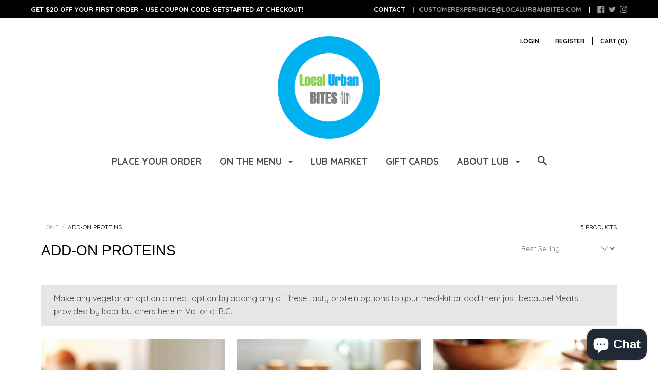

--- FILE ---
content_type: text/html; charset=utf-8
request_url: https://localurbanbites.com/collections/add-on-proteins
body_size: 54806
content:















<!doctype html>

<!--[if IE 9 ]><html class="no-js csscalc no-flexbox ie9"><![endif]-->
<!--[if (gt IE 9)|!(IE)]><!--><html class="no-js"><!--<![endif]-->
  <head>
    <meta charset="utf-8"> 
    <meta http-equiv="X-UA-Compatible" content="IE=edge,chrome=1">
    <meta name="viewport" content="width=device-width, initial-scale=1.0, height=device-height, minimum-scale=1.0, user-scalable=0">

    <title>
      Add-on Proteins &ndash; Local Urban Bites
    </title>

    
      <meta name="description" content="Make any vegetarian option a meat option by adding any of these tasty protein options to your meal-kit or add them just because! Meats provided by local butchers here in Victoria, B.C.!">
    

    <link rel="canonical" href="https://localurbanbites.com/collections/add-on-proteins">

    
    <link rel="preconnect" href="//cdn.shopify.com" crossorigin>
    <link rel="preconnect" href="//fonts.gstatic.com" crossorigin>

    
      <link rel="shortcut icon" href="//localurbanbites.com/cdn/shop/files/LUB_LOGO_REVISED_2_c0ab3692-8c18-4339-a046-27ed1dd2c63e_32x32.png?v=1613157832" type="image/png">
    

    


  <meta property="og:type" content="website">
  <meta property="og:title" content="Add-on Proteins">

  



  <meta property="og:description" content="Make any vegetarian option a meat option by adding any of these tasty protein options to your meal-kit or add them just because! Meats provided by local butchers here in Victoria, B.C.!">


<meta property="og:url" content="https://localurbanbites.com/collections/add-on-proteins">
<meta property="og:site_name" content="Local Urban Bites">





<meta name="twitter:card" content="summary">

    
















  
  

  <link href="//fonts.googleapis.com/css?family=Quicksand:300,400,700|PT+Serif:700|Quicksand:700" rel="stylesheet" type="text/css" media="all" />


    
  <script>window.performance && window.performance.mark && window.performance.mark('shopify.content_for_header.start');</script><meta name="google-site-verification" content="lm4Ez5xdIfkq6UQ240XXdpsBfHHdd9Og2XuYWTUSTPI">
<meta id="shopify-digital-wallet" name="shopify-digital-wallet" content="/11855826/digital_wallets/dialog">
<meta name="shopify-checkout-api-token" content="a09c6fec3ba8ff1383c0da008db96620">
<meta id="in-context-paypal-metadata" data-shop-id="11855826" data-venmo-supported="false" data-environment="production" data-locale="en_US" data-paypal-v4="true" data-currency="CAD">
<link rel="alternate" type="application/atom+xml" title="Feed" href="/collections/add-on-proteins.atom" />
<link rel="alternate" type="application/json+oembed" href="https://localurbanbites.com/collections/add-on-proteins.oembed">
<script async="async" src="/checkouts/internal/preloads.js?locale=en-CA"></script>
<link rel="preconnect" href="https://shop.app" crossorigin="anonymous">
<script async="async" src="https://shop.app/checkouts/internal/preloads.js?locale=en-CA&shop_id=11855826" crossorigin="anonymous"></script>
<script id="apple-pay-shop-capabilities" type="application/json">{"shopId":11855826,"countryCode":"CA","currencyCode":"CAD","merchantCapabilities":["supports3DS"],"merchantId":"gid:\/\/shopify\/Shop\/11855826","merchantName":"Local Urban Bites","requiredBillingContactFields":["postalAddress","email","phone"],"requiredShippingContactFields":["postalAddress","email","phone"],"shippingType":"shipping","supportedNetworks":["visa","masterCard","amex","discover","interac","jcb"],"total":{"type":"pending","label":"Local Urban Bites","amount":"1.00"},"shopifyPaymentsEnabled":true,"supportsSubscriptions":true}</script>
<script id="shopify-features" type="application/json">{"accessToken":"a09c6fec3ba8ff1383c0da008db96620","betas":["rich-media-storefront-analytics"],"domain":"localurbanbites.com","predictiveSearch":true,"shopId":11855826,"locale":"en"}</script>
<script>var Shopify = Shopify || {};
Shopify.shop = "localurbanbitestest.myshopify.com";
Shopify.locale = "en";
Shopify.currency = {"active":"CAD","rate":"1.0"};
Shopify.country = "CA";
Shopify.theme = {"name":"theme-export-fancydough...| Bold | Aug.29.2024","id":137332490394,"schema_name":"Focal","schema_version":"5.0.14","theme_store_id":null,"role":"main"};
Shopify.theme.handle = "null";
Shopify.theme.style = {"id":null,"handle":null};
Shopify.cdnHost = "localurbanbites.com/cdn";
Shopify.routes = Shopify.routes || {};
Shopify.routes.root = "/";</script>
<script type="module">!function(o){(o.Shopify=o.Shopify||{}).modules=!0}(window);</script>
<script>!function(o){function n(){var o=[];function n(){o.push(Array.prototype.slice.apply(arguments))}return n.q=o,n}var t=o.Shopify=o.Shopify||{};t.loadFeatures=n(),t.autoloadFeatures=n()}(window);</script>
<script>
  window.ShopifyPay = window.ShopifyPay || {};
  window.ShopifyPay.apiHost = "shop.app\/pay";
  window.ShopifyPay.redirectState = null;
</script>
<script id="shop-js-analytics" type="application/json">{"pageType":"collection"}</script>
<script defer="defer" async type="module" src="//localurbanbites.com/cdn/shopifycloud/shop-js/modules/v2/client.init-shop-cart-sync_BT-GjEfc.en.esm.js"></script>
<script defer="defer" async type="module" src="//localurbanbites.com/cdn/shopifycloud/shop-js/modules/v2/chunk.common_D58fp_Oc.esm.js"></script>
<script defer="defer" async type="module" src="//localurbanbites.com/cdn/shopifycloud/shop-js/modules/v2/chunk.modal_xMitdFEc.esm.js"></script>
<script type="module">
  await import("//localurbanbites.com/cdn/shopifycloud/shop-js/modules/v2/client.init-shop-cart-sync_BT-GjEfc.en.esm.js");
await import("//localurbanbites.com/cdn/shopifycloud/shop-js/modules/v2/chunk.common_D58fp_Oc.esm.js");
await import("//localurbanbites.com/cdn/shopifycloud/shop-js/modules/v2/chunk.modal_xMitdFEc.esm.js");

  window.Shopify.SignInWithShop?.initShopCartSync?.({"fedCMEnabled":true,"windoidEnabled":true});

</script>
<script>
  window.Shopify = window.Shopify || {};
  if (!window.Shopify.featureAssets) window.Shopify.featureAssets = {};
  window.Shopify.featureAssets['shop-js'] = {"shop-cart-sync":["modules/v2/client.shop-cart-sync_DZOKe7Ll.en.esm.js","modules/v2/chunk.common_D58fp_Oc.esm.js","modules/v2/chunk.modal_xMitdFEc.esm.js"],"init-fed-cm":["modules/v2/client.init-fed-cm_B6oLuCjv.en.esm.js","modules/v2/chunk.common_D58fp_Oc.esm.js","modules/v2/chunk.modal_xMitdFEc.esm.js"],"shop-cash-offers":["modules/v2/client.shop-cash-offers_D2sdYoxE.en.esm.js","modules/v2/chunk.common_D58fp_Oc.esm.js","modules/v2/chunk.modal_xMitdFEc.esm.js"],"shop-login-button":["modules/v2/client.shop-login-button_QeVjl5Y3.en.esm.js","modules/v2/chunk.common_D58fp_Oc.esm.js","modules/v2/chunk.modal_xMitdFEc.esm.js"],"pay-button":["modules/v2/client.pay-button_DXTOsIq6.en.esm.js","modules/v2/chunk.common_D58fp_Oc.esm.js","modules/v2/chunk.modal_xMitdFEc.esm.js"],"shop-button":["modules/v2/client.shop-button_DQZHx9pm.en.esm.js","modules/v2/chunk.common_D58fp_Oc.esm.js","modules/v2/chunk.modal_xMitdFEc.esm.js"],"avatar":["modules/v2/client.avatar_BTnouDA3.en.esm.js"],"init-windoid":["modules/v2/client.init-windoid_CR1B-cfM.en.esm.js","modules/v2/chunk.common_D58fp_Oc.esm.js","modules/v2/chunk.modal_xMitdFEc.esm.js"],"init-shop-for-new-customer-accounts":["modules/v2/client.init-shop-for-new-customer-accounts_C_vY_xzh.en.esm.js","modules/v2/client.shop-login-button_QeVjl5Y3.en.esm.js","modules/v2/chunk.common_D58fp_Oc.esm.js","modules/v2/chunk.modal_xMitdFEc.esm.js"],"init-shop-email-lookup-coordinator":["modules/v2/client.init-shop-email-lookup-coordinator_BI7n9ZSv.en.esm.js","modules/v2/chunk.common_D58fp_Oc.esm.js","modules/v2/chunk.modal_xMitdFEc.esm.js"],"init-shop-cart-sync":["modules/v2/client.init-shop-cart-sync_BT-GjEfc.en.esm.js","modules/v2/chunk.common_D58fp_Oc.esm.js","modules/v2/chunk.modal_xMitdFEc.esm.js"],"shop-toast-manager":["modules/v2/client.shop-toast-manager_DiYdP3xc.en.esm.js","modules/v2/chunk.common_D58fp_Oc.esm.js","modules/v2/chunk.modal_xMitdFEc.esm.js"],"init-customer-accounts":["modules/v2/client.init-customer-accounts_D9ZNqS-Q.en.esm.js","modules/v2/client.shop-login-button_QeVjl5Y3.en.esm.js","modules/v2/chunk.common_D58fp_Oc.esm.js","modules/v2/chunk.modal_xMitdFEc.esm.js"],"init-customer-accounts-sign-up":["modules/v2/client.init-customer-accounts-sign-up_iGw4briv.en.esm.js","modules/v2/client.shop-login-button_QeVjl5Y3.en.esm.js","modules/v2/chunk.common_D58fp_Oc.esm.js","modules/v2/chunk.modal_xMitdFEc.esm.js"],"shop-follow-button":["modules/v2/client.shop-follow-button_CqMgW2wH.en.esm.js","modules/v2/chunk.common_D58fp_Oc.esm.js","modules/v2/chunk.modal_xMitdFEc.esm.js"],"checkout-modal":["modules/v2/client.checkout-modal_xHeaAweL.en.esm.js","modules/v2/chunk.common_D58fp_Oc.esm.js","modules/v2/chunk.modal_xMitdFEc.esm.js"],"shop-login":["modules/v2/client.shop-login_D91U-Q7h.en.esm.js","modules/v2/chunk.common_D58fp_Oc.esm.js","modules/v2/chunk.modal_xMitdFEc.esm.js"],"lead-capture":["modules/v2/client.lead-capture_BJmE1dJe.en.esm.js","modules/v2/chunk.common_D58fp_Oc.esm.js","modules/v2/chunk.modal_xMitdFEc.esm.js"],"payment-terms":["modules/v2/client.payment-terms_Ci9AEqFq.en.esm.js","modules/v2/chunk.common_D58fp_Oc.esm.js","modules/v2/chunk.modal_xMitdFEc.esm.js"]};
</script>
<script>(function() {
  var isLoaded = false;
  function asyncLoad() {
    if (isLoaded) return;
    isLoaded = true;
    var urls = ["\/\/d1liekpayvooaz.cloudfront.net\/apps\/customizery\/customizery.js?shop=localurbanbitestest.myshopify.com","\/\/www.powr.io\/powr.js?powr-token=localurbanbitestest.myshopify.com\u0026external-type=shopify\u0026shop=localurbanbitestest.myshopify.com","https:\/\/inffuse-platform.appspot.com\/plugins\/shopify\/loader.js?app=calendar\u0026shop=localurbanbitestest.myshopify.com\u0026shop=localurbanbitestest.myshopify.com","https:\/\/na.shgcdn3.com\/collector.js?shop=localurbanbitestest.myshopify.com","https:\/\/chimpstatic.com\/mcjs-connected\/js\/users\/6519ede47eda28a790044f33e\/af2a94c8013a6ac82e2297985.js?shop=localurbanbitestest.myshopify.com","https:\/\/gcdn.incartupsell.com\/gicha-bRfxsvxpmndav8ANoReV.js?c=1765851670\u0026shop=localurbanbitestest.myshopify.com"];
    for (var i = 0; i < urls.length; i++) {
      var s = document.createElement('script');
      s.type = 'text/javascript';
      s.async = true;
      s.src = urls[i];
      var x = document.getElementsByTagName('script')[0];
      x.parentNode.insertBefore(s, x);
    }
  };
  if(window.attachEvent) {
    window.attachEvent('onload', asyncLoad);
  } else {
    window.addEventListener('load', asyncLoad, false);
  }
})();</script>
<script id="__st">var __st={"a":11855826,"offset":-28800,"reqid":"6c95672f-1d80-43e3-9146-48161e99e4c6-1769319784","pageurl":"localurbanbites.com\/collections\/add-on-proteins","u":"42ddcfebb5de","p":"collection","rtyp":"collection","rid":294399443098};</script>
<script>window.ShopifyPaypalV4VisibilityTracking = true;</script>
<script id="captcha-bootstrap">!function(){'use strict';const t='contact',e='account',n='new_comment',o=[[t,t],['blogs',n],['comments',n],[t,'customer']],c=[[e,'customer_login'],[e,'guest_login'],[e,'recover_customer_password'],[e,'create_customer']],r=t=>t.map((([t,e])=>`form[action*='/${t}']:not([data-nocaptcha='true']) input[name='form_type'][value='${e}']`)).join(','),a=t=>()=>t?[...document.querySelectorAll(t)].map((t=>t.form)):[];function s(){const t=[...o],e=r(t);return a(e)}const i='password',u='form_key',d=['recaptcha-v3-token','g-recaptcha-response','h-captcha-response',i],f=()=>{try{return window.sessionStorage}catch{return}},m='__shopify_v',_=t=>t.elements[u];function p(t,e,n=!1){try{const o=window.sessionStorage,c=JSON.parse(o.getItem(e)),{data:r}=function(t){const{data:e,action:n}=t;return t[m]||n?{data:e,action:n}:{data:t,action:n}}(c);for(const[e,n]of Object.entries(r))t.elements[e]&&(t.elements[e].value=n);n&&o.removeItem(e)}catch(o){console.error('form repopulation failed',{error:o})}}const l='form_type',E='cptcha';function T(t){t.dataset[E]=!0}const w=window,h=w.document,L='Shopify',v='ce_forms',y='captcha';let A=!1;((t,e)=>{const n=(g='f06e6c50-85a8-45c8-87d0-21a2b65856fe',I='https://cdn.shopify.com/shopifycloud/storefront-forms-hcaptcha/ce_storefront_forms_captcha_hcaptcha.v1.5.2.iife.js',D={infoText:'Protected by hCaptcha',privacyText:'Privacy',termsText:'Terms'},(t,e,n)=>{const o=w[L][v],c=o.bindForm;if(c)return c(t,g,e,D).then(n);var r;o.q.push([[t,g,e,D],n]),r=I,A||(h.body.append(Object.assign(h.createElement('script'),{id:'captcha-provider',async:!0,src:r})),A=!0)});var g,I,D;w[L]=w[L]||{},w[L][v]=w[L][v]||{},w[L][v].q=[],w[L][y]=w[L][y]||{},w[L][y].protect=function(t,e){n(t,void 0,e),T(t)},Object.freeze(w[L][y]),function(t,e,n,w,h,L){const[v,y,A,g]=function(t,e,n){const i=e?o:[],u=t?c:[],d=[...i,...u],f=r(d),m=r(i),_=r(d.filter((([t,e])=>n.includes(e))));return[a(f),a(m),a(_),s()]}(w,h,L),I=t=>{const e=t.target;return e instanceof HTMLFormElement?e:e&&e.form},D=t=>v().includes(t);t.addEventListener('submit',(t=>{const e=I(t);if(!e)return;const n=D(e)&&!e.dataset.hcaptchaBound&&!e.dataset.recaptchaBound,o=_(e),c=g().includes(e)&&(!o||!o.value);(n||c)&&t.preventDefault(),c&&!n&&(function(t){try{if(!f())return;!function(t){const e=f();if(!e)return;const n=_(t);if(!n)return;const o=n.value;o&&e.removeItem(o)}(t);const e=Array.from(Array(32),(()=>Math.random().toString(36)[2])).join('');!function(t,e){_(t)||t.append(Object.assign(document.createElement('input'),{type:'hidden',name:u})),t.elements[u].value=e}(t,e),function(t,e){const n=f();if(!n)return;const o=[...t.querySelectorAll(`input[type='${i}']`)].map((({name:t})=>t)),c=[...d,...o],r={};for(const[a,s]of new FormData(t).entries())c.includes(a)||(r[a]=s);n.setItem(e,JSON.stringify({[m]:1,action:t.action,data:r}))}(t,e)}catch(e){console.error('failed to persist form',e)}}(e),e.submit())}));const S=(t,e)=>{t&&!t.dataset[E]&&(n(t,e.some((e=>e===t))),T(t))};for(const o of['focusin','change'])t.addEventListener(o,(t=>{const e=I(t);D(e)&&S(e,y())}));const B=e.get('form_key'),M=e.get(l),P=B&&M;t.addEventListener('DOMContentLoaded',(()=>{const t=y();if(P)for(const e of t)e.elements[l].value===M&&p(e,B);[...new Set([...A(),...v().filter((t=>'true'===t.dataset.shopifyCaptcha))])].forEach((e=>S(e,t)))}))}(h,new URLSearchParams(w.location.search),n,t,e,['guest_login'])})(!0,!0)}();</script>
<script integrity="sha256-4kQ18oKyAcykRKYeNunJcIwy7WH5gtpwJnB7kiuLZ1E=" data-source-attribution="shopify.loadfeatures" defer="defer" src="//localurbanbites.com/cdn/shopifycloud/storefront/assets/storefront/load_feature-a0a9edcb.js" crossorigin="anonymous"></script>
<script crossorigin="anonymous" defer="defer" src="//localurbanbites.com/cdn/shopifycloud/storefront/assets/shopify_pay/storefront-65b4c6d7.js?v=20250812"></script>
<script data-source-attribution="shopify.dynamic_checkout.dynamic.init">var Shopify=Shopify||{};Shopify.PaymentButton=Shopify.PaymentButton||{isStorefrontPortableWallets:!0,init:function(){window.Shopify.PaymentButton.init=function(){};var t=document.createElement("script");t.src="https://localurbanbites.com/cdn/shopifycloud/portable-wallets/latest/portable-wallets.en.js",t.type="module",document.head.appendChild(t)}};
</script>
<script data-source-attribution="shopify.dynamic_checkout.buyer_consent">
  function portableWalletsHideBuyerConsent(e){var t=document.getElementById("shopify-buyer-consent"),n=document.getElementById("shopify-subscription-policy-button");t&&n&&(t.classList.add("hidden"),t.setAttribute("aria-hidden","true"),n.removeEventListener("click",e))}function portableWalletsShowBuyerConsent(e){var t=document.getElementById("shopify-buyer-consent"),n=document.getElementById("shopify-subscription-policy-button");t&&n&&(t.classList.remove("hidden"),t.removeAttribute("aria-hidden"),n.addEventListener("click",e))}window.Shopify?.PaymentButton&&(window.Shopify.PaymentButton.hideBuyerConsent=portableWalletsHideBuyerConsent,window.Shopify.PaymentButton.showBuyerConsent=portableWalletsShowBuyerConsent);
</script>
<script data-source-attribution="shopify.dynamic_checkout.cart.bootstrap">document.addEventListener("DOMContentLoaded",(function(){function t(){return document.querySelector("shopify-accelerated-checkout-cart, shopify-accelerated-checkout")}if(t())Shopify.PaymentButton.init();else{new MutationObserver((function(e,n){t()&&(Shopify.PaymentButton.init(),n.disconnect())})).observe(document.body,{childList:!0,subtree:!0})}}));
</script>
<link id="shopify-accelerated-checkout-styles" rel="stylesheet" media="screen" href="https://localurbanbites.com/cdn/shopifycloud/portable-wallets/latest/accelerated-checkout-backwards-compat.css" crossorigin="anonymous">
<style id="shopify-accelerated-checkout-cart">
        #shopify-buyer-consent {
  margin-top: 1em;
  display: inline-block;
  width: 100%;
}

#shopify-buyer-consent.hidden {
  display: none;
}

#shopify-subscription-policy-button {
  background: none;
  border: none;
  padding: 0;
  text-decoration: underline;
  font-size: inherit;
  cursor: pointer;
}

#shopify-subscription-policy-button::before {
  box-shadow: none;
}

      </style>

<script>window.performance && window.performance.mark && window.performance.mark('shopify.content_for_header.end');</script>
  





  <script type="text/javascript">
    
      window.__shgMoneyFormat = window.__shgMoneyFormat || {"AED":{"currency":"AED","currency_symbol":"د.إ","currency_symbol_location":"left","decimal_places":2,"decimal_separator":".","thousands_separator":","},"AFN":{"currency":"AFN","currency_symbol":"؋","currency_symbol_location":"left","decimal_places":2,"decimal_separator":".","thousands_separator":","},"ALL":{"currency":"ALL","currency_symbol":"L","currency_symbol_location":"left","decimal_places":2,"decimal_separator":".","thousands_separator":","},"AMD":{"currency":"AMD","currency_symbol":"դր.","currency_symbol_location":"left","decimal_places":2,"decimal_separator":".","thousands_separator":","},"ANG":{"currency":"ANG","currency_symbol":"ƒ","currency_symbol_location":"left","decimal_places":2,"decimal_separator":".","thousands_separator":","},"AUD":{"currency":"AUD","currency_symbol":"$","currency_symbol_location":"left","decimal_places":2,"decimal_separator":".","thousands_separator":","},"AWG":{"currency":"AWG","currency_symbol":"ƒ","currency_symbol_location":"left","decimal_places":2,"decimal_separator":".","thousands_separator":","},"AZN":{"currency":"AZN","currency_symbol":"₼","currency_symbol_location":"left","decimal_places":2,"decimal_separator":".","thousands_separator":","},"BAM":{"currency":"BAM","currency_symbol":"КМ","currency_symbol_location":"left","decimal_places":2,"decimal_separator":".","thousands_separator":","},"BBD":{"currency":"BBD","currency_symbol":"$","currency_symbol_location":"left","decimal_places":2,"decimal_separator":".","thousands_separator":","},"BDT":{"currency":"BDT","currency_symbol":"৳","currency_symbol_location":"left","decimal_places":2,"decimal_separator":".","thousands_separator":","},"BIF":{"currency":"BIF","currency_symbol":"Fr","currency_symbol_location":"left","decimal_places":2,"decimal_separator":".","thousands_separator":","},"BND":{"currency":"BND","currency_symbol":"$","currency_symbol_location":"left","decimal_places":2,"decimal_separator":".","thousands_separator":","},"BOB":{"currency":"BOB","currency_symbol":"Bs.","currency_symbol_location":"left","decimal_places":2,"decimal_separator":".","thousands_separator":","},"BSD":{"currency":"BSD","currency_symbol":"$","currency_symbol_location":"left","decimal_places":2,"decimal_separator":".","thousands_separator":","},"BWP":{"currency":"BWP","currency_symbol":"P","currency_symbol_location":"left","decimal_places":2,"decimal_separator":".","thousands_separator":","},"BZD":{"currency":"BZD","currency_symbol":"$","currency_symbol_location":"left","decimal_places":2,"decimal_separator":".","thousands_separator":","},"CAD":{"currency":"CAD","currency_symbol":"$","currency_symbol_location":"left","decimal_places":2,"decimal_separator":".","thousands_separator":","},"CDF":{"currency":"CDF","currency_symbol":"Fr","currency_symbol_location":"left","decimal_places":2,"decimal_separator":".","thousands_separator":","},"CHF":{"currency":"CHF","currency_symbol":"CHF","currency_symbol_location":"left","decimal_places":2,"decimal_separator":".","thousands_separator":","},"CNY":{"currency":"CNY","currency_symbol":"¥","currency_symbol_location":"left","decimal_places":2,"decimal_separator":".","thousands_separator":","},"CRC":{"currency":"CRC","currency_symbol":"₡","currency_symbol_location":"left","decimal_places":2,"decimal_separator":".","thousands_separator":","},"CVE":{"currency":"CVE","currency_symbol":"$","currency_symbol_location":"left","decimal_places":2,"decimal_separator":".","thousands_separator":","},"CZK":{"currency":"CZK","currency_symbol":"Kč","currency_symbol_location":"left","decimal_places":2,"decimal_separator":".","thousands_separator":","},"DJF":{"currency":"DJF","currency_symbol":"Fdj","currency_symbol_location":"left","decimal_places":2,"decimal_separator":".","thousands_separator":","},"DKK":{"currency":"DKK","currency_symbol":"kr.","currency_symbol_location":"left","decimal_places":2,"decimal_separator":".","thousands_separator":","},"DOP":{"currency":"DOP","currency_symbol":"$","currency_symbol_location":"left","decimal_places":2,"decimal_separator":".","thousands_separator":","},"DZD":{"currency":"DZD","currency_symbol":"د.ج","currency_symbol_location":"left","decimal_places":2,"decimal_separator":".","thousands_separator":","},"EGP":{"currency":"EGP","currency_symbol":"ج.م","currency_symbol_location":"left","decimal_places":2,"decimal_separator":".","thousands_separator":","},"ETB":{"currency":"ETB","currency_symbol":"Br","currency_symbol_location":"left","decimal_places":2,"decimal_separator":".","thousands_separator":","},"EUR":{"currency":"EUR","currency_symbol":"€","currency_symbol_location":"left","decimal_places":2,"decimal_separator":".","thousands_separator":","},"FJD":{"currency":"FJD","currency_symbol":"$","currency_symbol_location":"left","decimal_places":2,"decimal_separator":".","thousands_separator":","},"FKP":{"currency":"FKP","currency_symbol":"£","currency_symbol_location":"left","decimal_places":2,"decimal_separator":".","thousands_separator":","},"GBP":{"currency":"GBP","currency_symbol":"£","currency_symbol_location":"left","decimal_places":2,"decimal_separator":".","thousands_separator":","},"GMD":{"currency":"GMD","currency_symbol":"D","currency_symbol_location":"left","decimal_places":2,"decimal_separator":".","thousands_separator":","},"GNF":{"currency":"GNF","currency_symbol":"Fr","currency_symbol_location":"left","decimal_places":2,"decimal_separator":".","thousands_separator":","},"GTQ":{"currency":"GTQ","currency_symbol":"Q","currency_symbol_location":"left","decimal_places":2,"decimal_separator":".","thousands_separator":","},"GYD":{"currency":"GYD","currency_symbol":"$","currency_symbol_location":"left","decimal_places":2,"decimal_separator":".","thousands_separator":","},"HKD":{"currency":"HKD","currency_symbol":"$","currency_symbol_location":"left","decimal_places":2,"decimal_separator":".","thousands_separator":","},"HNL":{"currency":"HNL","currency_symbol":"L","currency_symbol_location":"left","decimal_places":2,"decimal_separator":".","thousands_separator":","},"HUF":{"currency":"HUF","currency_symbol":"Ft","currency_symbol_location":"left","decimal_places":2,"decimal_separator":".","thousands_separator":","},"IDR":{"currency":"IDR","currency_symbol":"Rp","currency_symbol_location":"left","decimal_places":2,"decimal_separator":".","thousands_separator":","},"ILS":{"currency":"ILS","currency_symbol":"₪","currency_symbol_location":"left","decimal_places":2,"decimal_separator":".","thousands_separator":","},"INR":{"currency":"INR","currency_symbol":"₹","currency_symbol_location":"left","decimal_places":2,"decimal_separator":".","thousands_separator":","},"ISK":{"currency":"ISK","currency_symbol":"kr.","currency_symbol_location":"left","decimal_places":2,"decimal_separator":".","thousands_separator":","},"JMD":{"currency":"JMD","currency_symbol":"$","currency_symbol_location":"left","decimal_places":2,"decimal_separator":".","thousands_separator":","},"JPY":{"currency":"JPY","currency_symbol":"¥","currency_symbol_location":"left","decimal_places":2,"decimal_separator":".","thousands_separator":","},"KES":{"currency":"KES","currency_symbol":"KSh","currency_symbol_location":"left","decimal_places":2,"decimal_separator":".","thousands_separator":","},"KGS":{"currency":"KGS","currency_symbol":"som","currency_symbol_location":"left","decimal_places":2,"decimal_separator":".","thousands_separator":","},"KHR":{"currency":"KHR","currency_symbol":"៛","currency_symbol_location":"left","decimal_places":2,"decimal_separator":".","thousands_separator":","},"KMF":{"currency":"KMF","currency_symbol":"Fr","currency_symbol_location":"left","decimal_places":2,"decimal_separator":".","thousands_separator":","},"KRW":{"currency":"KRW","currency_symbol":"₩","currency_symbol_location":"left","decimal_places":2,"decimal_separator":".","thousands_separator":","},"KYD":{"currency":"KYD","currency_symbol":"$","currency_symbol_location":"left","decimal_places":2,"decimal_separator":".","thousands_separator":","},"KZT":{"currency":"KZT","currency_symbol":"₸","currency_symbol_location":"left","decimal_places":2,"decimal_separator":".","thousands_separator":","},"LAK":{"currency":"LAK","currency_symbol":"₭","currency_symbol_location":"left","decimal_places":2,"decimal_separator":".","thousands_separator":","},"LBP":{"currency":"LBP","currency_symbol":"ل.ل","currency_symbol_location":"left","decimal_places":2,"decimal_separator":".","thousands_separator":","},"LKR":{"currency":"LKR","currency_symbol":"₨","currency_symbol_location":"left","decimal_places":2,"decimal_separator":".","thousands_separator":","},"MAD":{"currency":"MAD","currency_symbol":"د.م.","currency_symbol_location":"left","decimal_places":2,"decimal_separator":".","thousands_separator":","},"MDL":{"currency":"MDL","currency_symbol":"L","currency_symbol_location":"left","decimal_places":2,"decimal_separator":".","thousands_separator":","},"MKD":{"currency":"MKD","currency_symbol":"ден","currency_symbol_location":"left","decimal_places":2,"decimal_separator":".","thousands_separator":","},"MMK":{"currency":"MMK","currency_symbol":"K","currency_symbol_location":"left","decimal_places":2,"decimal_separator":".","thousands_separator":","},"MNT":{"currency":"MNT","currency_symbol":"₮","currency_symbol_location":"left","decimal_places":2,"decimal_separator":".","thousands_separator":","},"MOP":{"currency":"MOP","currency_symbol":"P","currency_symbol_location":"left","decimal_places":2,"decimal_separator":".","thousands_separator":","},"MUR":{"currency":"MUR","currency_symbol":"₨","currency_symbol_location":"left","decimal_places":2,"decimal_separator":".","thousands_separator":","},"MVR":{"currency":"MVR","currency_symbol":"MVR","currency_symbol_location":"left","decimal_places":2,"decimal_separator":".","thousands_separator":","},"MWK":{"currency":"MWK","currency_symbol":"MK","currency_symbol_location":"left","decimal_places":2,"decimal_separator":".","thousands_separator":","},"MYR":{"currency":"MYR","currency_symbol":"RM","currency_symbol_location":"left","decimal_places":2,"decimal_separator":".","thousands_separator":","},"NGN":{"currency":"NGN","currency_symbol":"₦","currency_symbol_location":"left","decimal_places":2,"decimal_separator":".","thousands_separator":","},"NIO":{"currency":"NIO","currency_symbol":"C$","currency_symbol_location":"left","decimal_places":2,"decimal_separator":".","thousands_separator":","},"NPR":{"currency":"NPR","currency_symbol":"Rs.","currency_symbol_location":"left","decimal_places":2,"decimal_separator":".","thousands_separator":","},"NZD":{"currency":"NZD","currency_symbol":"$","currency_symbol_location":"left","decimal_places":2,"decimal_separator":".","thousands_separator":","},"PEN":{"currency":"PEN","currency_symbol":"S/","currency_symbol_location":"left","decimal_places":2,"decimal_separator":".","thousands_separator":","},"PGK":{"currency":"PGK","currency_symbol":"K","currency_symbol_location":"left","decimal_places":2,"decimal_separator":".","thousands_separator":","},"PHP":{"currency":"PHP","currency_symbol":"₱","currency_symbol_location":"left","decimal_places":2,"decimal_separator":".","thousands_separator":","},"PKR":{"currency":"PKR","currency_symbol":"₨","currency_symbol_location":"left","decimal_places":2,"decimal_separator":".","thousands_separator":","},"PLN":{"currency":"PLN","currency_symbol":"zł","currency_symbol_location":"left","decimal_places":2,"decimal_separator":".","thousands_separator":","},"PYG":{"currency":"PYG","currency_symbol":"₲","currency_symbol_location":"left","decimal_places":2,"decimal_separator":".","thousands_separator":","},"QAR":{"currency":"QAR","currency_symbol":"ر.ق","currency_symbol_location":"left","decimal_places":2,"decimal_separator":".","thousands_separator":","},"RON":{"currency":"RON","currency_symbol":"Lei","currency_symbol_location":"left","decimal_places":2,"decimal_separator":".","thousands_separator":","},"RSD":{"currency":"RSD","currency_symbol":"РСД","currency_symbol_location":"left","decimal_places":2,"decimal_separator":".","thousands_separator":","},"RWF":{"currency":"RWF","currency_symbol":"FRw","currency_symbol_location":"left","decimal_places":2,"decimal_separator":".","thousands_separator":","},"SAR":{"currency":"SAR","currency_symbol":"ر.س","currency_symbol_location":"left","decimal_places":2,"decimal_separator":".","thousands_separator":","},"SBD":{"currency":"SBD","currency_symbol":"$","currency_symbol_location":"left","decimal_places":2,"decimal_separator":".","thousands_separator":","},"SEK":{"currency":"SEK","currency_symbol":"kr","currency_symbol_location":"left","decimal_places":2,"decimal_separator":".","thousands_separator":","},"SGD":{"currency":"SGD","currency_symbol":"$","currency_symbol_location":"left","decimal_places":2,"decimal_separator":".","thousands_separator":","},"SHP":{"currency":"SHP","currency_symbol":"£","currency_symbol_location":"left","decimal_places":2,"decimal_separator":".","thousands_separator":","},"SLL":{"currency":"SLL","currency_symbol":"Le","currency_symbol_location":"left","decimal_places":2,"decimal_separator":".","thousands_separator":","},"STD":{"currency":"STD","currency_symbol":"Db","currency_symbol_location":"left","decimal_places":2,"decimal_separator":".","thousands_separator":","},"THB":{"currency":"THB","currency_symbol":"฿","currency_symbol_location":"left","decimal_places":2,"decimal_separator":".","thousands_separator":","},"TJS":{"currency":"TJS","currency_symbol":"ЅМ","currency_symbol_location":"left","decimal_places":2,"decimal_separator":".","thousands_separator":","},"TOP":{"currency":"TOP","currency_symbol":"T$","currency_symbol_location":"left","decimal_places":2,"decimal_separator":".","thousands_separator":","},"TTD":{"currency":"TTD","currency_symbol":"$","currency_symbol_location":"left","decimal_places":2,"decimal_separator":".","thousands_separator":","},"TWD":{"currency":"TWD","currency_symbol":"$","currency_symbol_location":"left","decimal_places":2,"decimal_separator":".","thousands_separator":","},"TZS":{"currency":"TZS","currency_symbol":"Sh","currency_symbol_location":"left","decimal_places":2,"decimal_separator":".","thousands_separator":","},"UAH":{"currency":"UAH","currency_symbol":"₴","currency_symbol_location":"left","decimal_places":2,"decimal_separator":".","thousands_separator":","},"UGX":{"currency":"UGX","currency_symbol":"USh","currency_symbol_location":"left","decimal_places":2,"decimal_separator":".","thousands_separator":","},"USD":{"currency":"USD","currency_symbol":"$","currency_symbol_location":"left","decimal_places":2,"decimal_separator":".","thousands_separator":","},"UYU":{"currency":"UYU","currency_symbol":"$U","currency_symbol_location":"left","decimal_places":2,"decimal_separator":".","thousands_separator":","},"UZS":{"currency":"UZS","currency_symbol":"so'm","currency_symbol_location":"left","decimal_places":2,"decimal_separator":".","thousands_separator":","},"VND":{"currency":"VND","currency_symbol":"₫","currency_symbol_location":"left","decimal_places":2,"decimal_separator":".","thousands_separator":","},"VUV":{"currency":"VUV","currency_symbol":"Vt","currency_symbol_location":"left","decimal_places":2,"decimal_separator":".","thousands_separator":","},"WST":{"currency":"WST","currency_symbol":"T","currency_symbol_location":"left","decimal_places":2,"decimal_separator":".","thousands_separator":","},"XAF":{"currency":"XAF","currency_symbol":"CFA","currency_symbol_location":"left","decimal_places":2,"decimal_separator":".","thousands_separator":","},"XCD":{"currency":"XCD","currency_symbol":"$","currency_symbol_location":"left","decimal_places":2,"decimal_separator":".","thousands_separator":","},"XOF":{"currency":"XOF","currency_symbol":"Fr","currency_symbol_location":"left","decimal_places":2,"decimal_separator":".","thousands_separator":","},"XPF":{"currency":"XPF","currency_symbol":"Fr","currency_symbol_location":"left","decimal_places":2,"decimal_separator":".","thousands_separator":","},"YER":{"currency":"YER","currency_symbol":"﷼","currency_symbol_location":"left","decimal_places":2,"decimal_separator":".","thousands_separator":","}};
    
    window.__shgCurrentCurrencyCode = window.__shgCurrentCurrencyCode || {
      currency: "CAD",
      currency_symbol: "$",
      decimal_separator: ".",
      thousands_separator: ",",
      decimal_places: 2,
      currency_symbol_location: "left"
    };
  </script>




    <link href="//localurbanbites.com/cdn/shop/t/35/assets/theme.scss.css?v=39786280708387927291724951029" rel="stylesheet" type="text/css" media="all" />

    <script>
      // This allows to expose several variables to the global scope, to be used in scripts
      window.shop = {
        template: "collection",
        currentPage: 1,
        shopCurrency: "CAD",
        moneyFormat: "${{amount}}",
        moneyWithCurrencyFormat: "${{amount}} CAD",
        collectionSortBy: "best-selling"
      };

      window.languages = {
        autocompleteStartingAt: "Starting at",
        autocompletePageType: "Page",
        autocompleteSeeAll: "See all results",
        recoverPassword: "Recover your password",
        cartTerms: "You need to accept terms and conditions",
        cartEstimatedShipping: "+ estimated shipping:",
        shippingEstimatorSubmit: "Estimate",
        shippingEstimatorSubmitting: "Estimating...",
        shippingEstimatorNoRates: "We do not ship to this destination",
        shippingEstimatorRates: "Available shipping rates:",
        shippingEstimatorError: "There are some errors:",
        productAddedStatus: "Product was successfully added!",
        unavailableLabel: "Unavailable",
        soldOutLabel: "Sold out",
        addToCartLabel: "Add to cart",
        addingToCartLabel: "Adding to cart..."
      }
    </script>
  
  

  

<script type="text/javascript">
  
    window.SHG_CUSTOMER = null;
  
</script>











    <script src="//localurbanbites.com/cdn/shop/t/35/assets/bsub.js?v=130218984598036474621724951121" type="text/javascript"></script>
    <link href="//localurbanbites.com/cdn/shop/t/35/assets/bsub.css?v=141396936270239151841724951111" rel="stylesheet" type="text/css" media="all" />
<!-- BEGIN app block: shopify://apps/beans-id-verification/blocks/discount-hub/5c736972-c385-431c-8cbb-05726b7a1739 -->



<!-- END app block --><!-- BEGIN app block: shopify://apps/beans-id-verification/blocks/discount-redeem/5c736972-c385-431c-8cbb-05726b7a1739 -->




<!-- END app block --><!-- BEGIN app block: shopify://apps/bold-subscriptions/blocks/bsub-embed/9ceb49f0-5fe5-4b5e-943d-f8af8985167d -->
<script id="bold-subscriptions-app-embed-script" type="text/javascript" defer>
    
        if (window.location.href.includes('/account/login') && true) {
            window.location.href = `https://localurbanbites.com/pages/manage-subscriptions`;
        }
    

    window.BOLD = window.BOLD || {};
    window.BOLD.subscriptions = window.BOLD.subscriptions || {};
    window.BOLD.subscriptions.config = window.BOLD.subscriptions.config || {};
    window.BOLD.subscriptions.config.isAppEmbedEnabled = true;
    window.BOLD.subscriptions.classes = window.BOLD.subscriptions.classes || {};
    window.BOLD.subscriptions.patches = window.BOLD.subscriptions.patches || {};
    window.BOLD.subscriptions.patches.maxCheckoutRetries = window.BOLD.subscriptions.patches.maxCheckoutRetries || 200;
    window.BOLD.subscriptions.patches.currentCheckoutRetries = window.BOLD.subscriptions.patches.currentCheckoutRetries || 0;
    window.BOLD.subscriptions.patches.maxCashierPatchAttempts = window.BOLD.subscriptions.patches.maxCashierPatchAttempts || 200;
    window.BOLD.subscriptions.patches.currentCashierPatchAttempts = window.BOLD.subscriptions.patches.currentCashierPatchAttempts || 0;
    window.BOLD.subscriptions.config.platform = 'shopify';
    window.BOLD.subscriptions.config.shopDomain = 'localurbanbitestest.myshopify.com';
    window.BOLD.subscriptions.config.customDomain = 'localurbanbites.com';
    window.BOLD.subscriptions.config.shopIdentifier = '11855826';
    window.BOLD.subscriptions.config.cashierUrl = 'https://cashier.boldcommerce.com';
    window.BOLD.subscriptions.config.boldAPIBase = 'https://app-api.boldapps.net/';
    window.BOLD.subscriptions.config.cashierApplicationUUID = '2e6a2bbc-b12b-4255-abdf-a02af85c0d4e';
    window.BOLD.subscriptions.config.appUrl = 'https://sub.boldapps.net';
    window.BOLD.subscriptions.config.currencyCode = 'CAD';
    window.BOLD.subscriptions.config.checkoutType = 'shopify';
    window.BOLD.subscriptions.config.currencyFormat = "$\u0026#123;\u0026#123;amount}}";
    window.BOLD.subscriptions.config.shopCurrencies = [{"id":7322,"currency":"CAD","currency_format":"$\u0026#123;\u0026#123;amount}}","created_at":"2024-09-10 01:09:53","updated_at":"2024-09-10 01:09:53"}];
    window.BOLD.subscriptions.config.shopSettings = {"allow_msp_cancellation":true,"allow_msp_prepaid_renewal":true,"customer_can_pause_subscription":true,"customer_can_change_next_order_date":true,"customer_can_change_order_frequency":true,"customer_can_create_an_additional_order":false,"customer_can_use_passwordless_login":true,"customer_passwordless_login_redirect":true,"customer_can_add_products_to_existing_subscriptions":true,"show_currency_code":true,"stored_payment_method_policy":"required","customer_portal_path":"pages\/manage-subscriptions"};
    window.BOLD.subscriptions.config.customerLoginPath = null;
    window.BOLD.subscriptions.config.isPrepaidEnabled = window.BOLD.subscriptions.config.isPrepaidEnabled || true;
    window.BOLD.subscriptions.config.loadSubscriptionGroupFrom = 'default';
    window.BOLD.subscriptions.config.loadSubscriptionGroupFromTypes = "default";
    window.BOLD.subscriptions.config.cashierPluginOnlyMode = window.BOLD.subscriptions.config.cashierPluginOnlyMode || false;
    if (window.BOLD.subscriptions.config.waitForCheckoutLoader === undefined) {
        window.BOLD.subscriptions.config.waitForCheckoutLoader = true;
    }

    window.BOLD.subscriptions.config.addToCartFormSelectors = window.BOLD.subscriptions.config.addToCartFormSelectors || [];
    window.BOLD.subscriptions.config.addToCartButtonSelectors = window.BOLD.subscriptions.config.addToCartButtonSelectors || [];
    window.BOLD.subscriptions.config.widgetInsertBeforeSelectors = window.BOLD.subscriptions.config.widgetInsertBeforeSelectors || [];
    window.BOLD.subscriptions.config.quickAddToCartButtonSelectors = window.BOLD.subscriptions.config.quickAddToCartButtonSelectors || [];
    window.BOLD.subscriptions.config.cartElementSelectors = window.BOLD.subscriptions.config.cartElementSelectors || [];
    window.BOLD.subscriptions.config.cartTotalElementSelectors = window.BOLD.subscriptions.config.cartTotalElementSelectors || [];
    window.BOLD.subscriptions.config.lineItemSelectors = window.BOLD.subscriptions.config.lineItemSelectors || [];
    window.BOLD.subscriptions.config.lineItemNameSelectors = window.BOLD.subscriptions.config.lineItemNameSelectors || [];
    window.BOLD.subscriptions.config.checkoutButtonSelectors = window.BOLD.subscriptions.config.checkoutButtonSelectors || [];

    window.BOLD.subscriptions.config.featureFlags = window.BOLD.subscriptions.config.featureFlagOverrides || ["BE-2298-Support-Variant-Selections-In-Sub-Groups","BE-4182-report-business-metric","BE-5833-chunk-upcoming-order-email","BE-3206-shipping-option-api","BE-6210-schedule-foodfund-product-report","BE-6302-job-perf-metrics","BE-6519-admin-edit-delivery-methods"];
    window.BOLD.subscriptions.config.subscriptionProcessingFrequency = '60';
    window.BOLD.subscriptions.config.requireMSPInitialLoadingMessage = true;
    window.BOLD.subscriptions.data = window.BOLD.subscriptions.data || {};

    // Interval text markup template
    window.BOLD.subscriptions.config.lineItemPropertyListSelectors = window.BOLD.subscriptions.config.lineItemPropertyListSelectors || [];
    window.BOLD.subscriptions.config.lineItemPropertyListSelectors.push('dl.definitionList');
    window.BOLD.subscriptions.config.lineItemPropertyListTemplate = window.BOLD.subscriptions.config.lineItemPropertyListTemplate || '<dl class="definitionList"></dl>';
    window.BOLD.subscriptions.config.lineItemPropertyTemplate = window.BOLD.subscriptions.config.lineItemPropertyTemplate || '<dt class="definitionList-key">{{key}}:</dt><dd class="definitionList-value">{{value}}</dd>';

    // Discount text markup template
    window.BOLD.subscriptions.config.discountItemTemplate = window.BOLD.subscriptions.config.discountItemTemplate || '<div class="bold-subscriptions-discount"><div class="bold-subscriptions-discount__details">{{details}}</div><div class="bold-subscriptions-discount__total">{{total}}</div></div>';


    // Constants in XMLHttpRequest are not reliable, so we will create our own
    // reference: https://developer.mozilla.org/en-US/docs/Web/API/XMLHttpRequest/readyState
    window.BOLD.subscriptions.config.XMLHttpRequest = {
        UNSENT:0,            // Client has been created. open() not called yet.
        OPENED: 1,           // open() has been called.
        HEADERS_RECEIVED: 2, // send() has been called, and headers and status are available.
        LOADING: 3,          // Downloading; responseText holds partial data.
        DONE: 4              // The operation is complete.
    };

    window.BOLD.subscriptions.config.assetBaseUrl = 'https://sub.boldapps.net';
    if (window.localStorage && window.localStorage.getItem('boldSubscriptionsAssetBaseUrl')) {
        window.BOLD.subscriptions.config.assetBaseUrl = window.localStorage.getItem('boldSubscriptionsAssetBaseUrl')
    }

    window.BOLD.subscriptions.data.subscriptionGroups = [];
    if (localStorage && localStorage.getItem('boldSubscriptionsSubscriptionGroups')) {
        window.BOLD.subscriptions.data.subscriptionGroups = JSON.parse(localStorage.getItem('boldSubscriptionsSubscriptionGroups'));
    } else {
        window.BOLD.subscriptions.data.subscriptionGroups = [{"id":42261,"billing_rules":[{"id":104516,"subscription_group_id":42261,"interval_name":"Weekly","billing_rule":"FREQ=WEEKLY","custom_billing_rule":""},{"id":114566,"subscription_group_id":42261,"interval_name":"Every other week","billing_rule":"FREQ=WEEKLY;INTERVAL=2","custom_billing_rule":""}],"is_subscription_only":false,"allow_prepaid":false,"allow_dynamic_discount":false,"is_prepaid_only":false,"should_continue_prepaid":true,"continue_prepaid_type":"as_prepaid","prepaid_durations":[],"dynamic_discounts":[{"id":2037,"subscription_group_id":42261,"order_number":1,"discount_type":"percentage","discount_value":0}],"selection_options":[{"platform_entity_id":"4855340678"},{"platform_entity_id":"4855758918"},{"platform_entity_id":"1321618669661"},{"platform_entity_id":"204512985100"},{"platform_entity_id":"119759011852"},{"platform_entity_id":"1406164795485"},{"platform_entity_id":"8447564415130"}],"discount_type":"percentage","percent_discount":5,"fixed_discount":0,"can_add_to_cart":true}];
    }

    window.BOLD.subscriptions.isFeatureFlagEnabled = function (featureFlag) {
        for (var i = 0; i < window.BOLD.subscriptions.config.featureFlags.length; i++) {
            if (window.BOLD.subscriptions.config.featureFlags[i] === featureFlag){
                return true;
            }
        }
        return false;
    }

    window.BOLD.subscriptions.logger = {
        tag: "bold_subscriptions",
        // the bold subscriptions log level
        // 0 - errors (default)
        // 1 - warnings + errors
        // 2 - info + warnings + errors
        // use window.localStorage.setItem('boldSubscriptionsLogLevel', x) to set the log level
        levels: {
            ERROR: 0,
            WARN: 1,
            INFO: 2,
        },
        level: parseInt((window.localStorage && window.localStorage.getItem('boldSubscriptionsLogLevel')) || "0", 10),
        _log: function(callArgs, level) {
            if (!window.console) {
                return null;
            }

            if (window.BOLD.subscriptions.logger.level < level) {
                return;
            }

            var params = Array.prototype.slice.call(callArgs);
            params.unshift(window.BOLD.subscriptions.logger.tag);

            switch (level) {
                case window.BOLD.subscriptions.logger.levels.INFO:
                    console.info.apply(null, params);
                    return;
                case window.BOLD.subscriptions.logger.levels.WARN:
                    console.warn.apply(null, params);
                    return;
                case window.BOLD.subscriptions.logger.levels.ERROR:
                    console.error.apply(null, params);
                    return;
                default:
                    console.log.apply(null, params);
                    return;
            }
        },
        info: function() {
            window.BOLD.subscriptions.logger._log(arguments, window.BOLD.subscriptions.logger.levels.INFO);
        },
        warn: function() {
            window.BOLD.subscriptions.logger._log(arguments, window.BOLD.subscriptions.logger.levels.WARN);
        },
        error: function() {
            window.BOLD.subscriptions.logger._log(arguments, window.BOLD.subscriptions.logger.levels.ERROR);
        }
    }

    window.BOLD.subscriptions.shouldLoadSubscriptionGroupFromAPI = function() {
        return window.BOLD.subscriptions.config.loadSubscriptionGroupFrom === window.BOLD.subscriptions.config.loadSubscriptionGroupFromTypes['BSUB_API'];
    }

    window.BOLD.subscriptions.getSubscriptionGroupFromProductId = function (productId) {
        var data = window.BOLD.subscriptions.data;
        var foundGroup = null;
        for (var i = 0; i < data.subscriptionGroups.length; i += 1) {
            var subscriptionGroup = data.subscriptionGroups[i];
            for (var j = 0; j < subscriptionGroup.selection_options.length; j += 1) {
                var selectionOption = subscriptionGroup.selection_options[j];
                if (selectionOption.platform_entity_id === productId.toString()) {
                    foundGroup = subscriptionGroup;
                    break;
                }
            }
            if (foundGroup) {
                break;
            }
        }
        return foundGroup;
    };

    window.BOLD.subscriptions.getSubscriptionGroupById = function(subGroupId) {
        var subscriptionGroups = window.BOLD.subscriptions.data.subscriptionGroups;

        for (var i = 0; i < subscriptionGroups.length; i += 1) {
            var subGroup = subscriptionGroups[i];
            if (subGroup.id === subGroupId) {
                return subGroup;
            }
        }

        return null;
    };

    window.BOLD.subscriptions.addSubscriptionGroup = function (subscriptionGroup) {
        if(!window.BOLD.subscriptions.getSubscriptionGroupById(subscriptionGroup.id))
        {
            window.BOLD.subscriptions.data.subscriptionGroups.push(subscriptionGroup);
        }
    }

    window.BOLD.subscriptions.getSubscriptionGroupPrepaidDurationById = function(subscriptionGroupId, prepaidDurationId) {
        var subscriptionGroup = window.BOLD.subscriptions.getSubscriptionGroupById(subscriptionGroupId);

        if (
            !subscriptionGroup
            || !subscriptionGroup.prepaid_durations
            || !subscriptionGroup.prepaid_durations.length
        ) {
            return null;
        }

        for (var i = 0; i < subscriptionGroup.prepaid_durations.length; i++) {
            var prepaidDuration = subscriptionGroup.prepaid_durations[i];
            if (prepaidDuration.id === prepaidDurationId) {
                return prepaidDuration;
            }
        }

        return null;
    }

    window.BOLD.subscriptions.getSubscriptionGroupBillingRuleById = function(subGroup, billingRuleId) {
        for (var i = 0; i < subGroup.billing_rules.length; i += 1) {
            var billingRule = subGroup.billing_rules[i];
            if (billingRule.id === billingRuleId) {
                return billingRule;
            }
        }

        return null;
    };

    window.BOLD.subscriptions.toggleDisabledAddToCartButtons = function(d) {
        var addToCartForms = document.querySelectorAll(window.BOLD.subscriptions.config.addToCartFormSelectors.join(','));
        var disable = !!d;
        for (var i = 0; i < addToCartForms.length; i++) {
            var addToCartForm = addToCartForms[i];
            var productId = window.BOLD.subscriptions.getProductIdFromAddToCartForm(addToCartForm);
            var subscriptionGroup = window.BOLD.subscriptions.getSubscriptionGroupFromProductId(productId);

            if(window.BOLD.subscriptions.isFeatureFlagEnabled('BS2-4659_improve_large_group_selection') ) {
                if (subscriptionGroup || window.BOLD.subscriptions.shouldLoadSubscriptionGroupFromAPI()) {
                    var addToCartButtons = addToCartForm.querySelectorAll(window.BOLD.subscriptions.config.addToCartButtonSelectors.join(','));
                    for (var j = 0; j < addToCartButtons.length; j++) {
                        var addToCartButton = addToCartButtons[j];
                        var toggleAction = disable ?  addToCartButton.setAttribute : addToCartButton.removeAttribute;

                        addToCartButton.disabled = disable;
                        toggleAction.call(addToCartButton, 'data-disabled-by-subscriptions', disable);
                    }
                }
            } else {
                if (subscriptionGroup) {
                    var addToCartButtons = addToCartForm.querySelectorAll(window.BOLD.subscriptions.config.addToCartButtonSelectors.join(','));
                    for (var j = 0; j < addToCartButtons.length; j++) {
                        var addToCartButton = addToCartButtons[j];
                        var toggleAction = disable ?  addToCartButton.setAttribute : addToCartButton.removeAttribute;

                        addToCartButton.disabled = disable;
                        toggleAction.call(addToCartButton, 'data-disabled-by-subscriptions', disable);
                    }
                }
            }

        }
    };

    window.BOLD.subscriptions.disableAddToCartButtons = function () {
        // only disable the add to cart buttons if the app isn't loaded yet
        if (!window.BOLD.subscriptions.app) {
            window.BOLD.subscriptions.toggleDisabledAddToCartButtons(true);
        } else {
            window.BOLD.subscriptions.enableAddToCartButtons();
        }
    };

    window.BOLD.subscriptions.enableAddToCartButtons = function () {
        document.removeEventListener('click', window.BOLD.subscriptions.preventSubscriptionAddToCart);
        window.BOLD.subscriptions.toggleDisabledAddToCartButtons(false);
    };

    window.BOLD.subscriptions.toggleDisabledCheckoutButtons = function(d) {
        var checkoutButtons = document.querySelectorAll(window.BOLD.subscriptions.config.checkoutButtonSelectors.join(','));
        var disable = !!d;
        for (var i = 0; i < checkoutButtons.length; i++) {
            var checkoutButton = checkoutButtons[i];
            var toggleAction = disable ? checkoutButton.setAttribute : checkoutButton.removeAttribute;

            checkoutButton.disabled = disable;
            toggleAction.call(checkoutButton, 'data-disabled-by-subscriptions', disable);
        }
    }

    window.BOLD.subscriptions.disableCheckoutButtons = function() {
        // only disable the checkout buttons if the app isn't loaded yet
        if (!window.BOLD.subscriptions.app) {
            window.BOLD.subscriptions.toggleDisabledCheckoutButtons(true);
        } else {
            window.BOLD.subscriptions.enableCheckoutButtons();
        }
    }

    window.BOLD.subscriptions.enableCheckoutButtons = function() {
        document.removeEventListener('click', window.BOLD.subscriptions.preventCheckout);
        window.BOLD.subscriptions.toggleDisabledCheckoutButtons(false);
    }

    window.BOLD.subscriptions.hasSuccessfulAddToCarts = function() {
        if (typeof(Storage) !== "undefined") {
            var successfulAddToCarts = JSON.parse(
                window.localStorage.getItem('boldSubscriptionsSuccessfulAddToCarts') || '[]'
            );
            if (successfulAddToCarts.length > 0) {
                return true;
            }
        }

        return false;
    }

    window.BOLD.subscriptions.hasPendingAddToCarts = function() {
        if (typeof(Storage) !== "undefined") {
            var pendingAddToCarts = JSON.parse(
                window.localStorage.getItem('boldSubscriptionsPendingAddToCarts') || '[]'
            );
            if (pendingAddToCarts.length > 0) {
                return true;
            }
        }

        return false;
    }

    window.BOLD.subscriptions.addJSAsset = function(src, deferred) {
        var scriptTag = document.getElementById('bold-subscriptions-app-embed-script');
        var jsElement = document.createElement('script');
        jsElement.type = 'text/javascript';
        jsElement.src = src;
        if (deferred) {
           jsElement.defer = true;
        }
        scriptTag.parentNode.insertBefore(jsElement, scriptTag);
    };

    window.BOLD.subscriptions.addCSSAsset = function(href) {
        var scriptTag = document.getElementById('bold-subscriptions-app-embed-script');
        var cssElement = document.createElement('link');
        cssElement.href = href;
        cssElement.rel = 'stylesheet';
        scriptTag.parentNode.insertBefore(cssElement, scriptTag);
    };

    window.BOLD.subscriptions.loadStorefrontAssets = function loadStorefrontAssets() {
        var assets = window.BOLD.subscriptions.config.assets;
        window.BOLD.subscriptions.addCSSAsset(window.BOLD.subscriptions.config.assetBaseUrl + '/static/' + assets['storefront.css']);
        window.BOLD.subscriptions.addJSAsset(window.BOLD.subscriptions.config.assetBaseUrl + '/static/' + assets['storefront.js'], false);
    };

    window.BOLD.subscriptions.loadCustomerPortalAssets = function loadCustomerPortalAssets() {
      if (document.getElementById('customer-portal-root') || document.getElementsByClassName('bsub-express-add-ons-widget')) {
        var assets = window.BOLD.subscriptions.config.assets;
        window.BOLD.subscriptions.addCSSAsset(window.BOLD.subscriptions.config.assetBaseUrl + '/static/' + assets['customer_portal.css']);
        window.BOLD.subscriptions.addJSAsset(window.BOLD.subscriptions.config.assetBaseUrl + '/static/' + assets['customer_portal.js'], true);
      }
    };

    window.BOLD.subscriptions.processManifest = function() {
        if (!window.BOLD.subscriptions.processedManifest) {
            window.BOLD.subscriptions.processedManifest = true;
            window.BOLD.subscriptions.config.assets = JSON.parse(this.responseText);

            
            window.BOLD.subscriptions.loadCustomerPortalAssets();
        }
    };

    window.BOLD.subscriptions.addInitialLoadingMessage = function() {
        var customerPortalNode = document.getElementById('customer-portal-root');
        if (customerPortalNode && window.BOLD.subscriptions.config.requireMSPInitialLoadingMessage) {
            customerPortalNode.innerHTML = '<div class="bold-subscriptions-loader-container"><div class="bold-subscriptions-loader"></div></div>';
        }
    }

    window.BOLD.subscriptions.contentLoaded = function() {
        window.BOLD.subscriptions.data.contentLoadedEventTriggered = true;
        window.BOLD.subscriptions.addInitialLoadingMessage();
        
    };

    window.BOLD.subscriptions.preventSubscriptionAddToCart = function(e) {
        if (e.target.matches(window.BOLD.subscriptions.config.addToCartButtonSelectors.join(',')) && e.target.form) {
            var productId = window.BOLD.subscriptions.getProductIdFromAddToCartForm(e.target.form);
            var subscriptionGroup = window.BOLD.subscriptions.getSubscriptionGroupFromProductId(productId);
            if(window.BOLD.subscriptions.isFeatureFlagEnabled('BS2-4659_improve_large_group_selection'))
            {
                if (subscriptionGroup || window.BOLD.subscriptions.shouldLoadSubscriptionGroupFromAPI()) {
                    // This code prevents products in subscription groups from being added to the cart before the
                    // Subscriptions app fully loads. Once the subscriptions app loads it will re-enable the
                    // buttons. Use window.BOLD.subscriptions.enableAddToCartButtons enable them manually.
                    e.preventDefault();
                    return false;
                }
            } else {
                if (subscriptionGroup) {
                    // This code prevents products in subscription groups from being added to the cart before the
                    // Subscriptions app fully loads. Once the subscriptions app loads it will re-enable the
                    // buttons. Use window.BOLD.subscriptions.enableAddToCartButtons enable them manually.
                    e.preventDefault();
                    return false;
                }
            }

        }
    };

    window.BOLD.subscriptions.preventCheckout = function(e) {
        if (
            e.target.matches(window.BOLD.subscriptions.config.checkoutButtonSelectors.join(','))
            && (window.BOLD.subscriptions.hasSuccessfulAddToCarts() || window.BOLD.subscriptions.hasPendingAddToCarts())
        ) {
            // This code prevents checkouts on the shop until the Subscriptions app fully loads.
            // When the Subscriptions app is ready it will enable the checkout buttons itself.
            // Use window.BOLD.subscriptions.enableCheckoutButtons to enable them manually.
            e.preventDefault();
            return false;
        }
    }

    if (!window.BOLD.subscriptions.config.legacyAssetsLoaded) {
        
        document.addEventListener('DOMContentLoaded', window.BOLD.subscriptions.contentLoaded);
    }

    if (!Element.prototype.matches) {
        Element.prototype.matches =
            Element.prototype.matchesSelector ||
            Element.prototype.mozMatchesSelector ||
            Element.prototype.msMatchesSelector ||
            Element.prototype.oMatchesSelector ||
            Element.prototype.webkitMatchesSelector ||
            function(s) {
                var matches = (this.document || this.ownerDocument).querySelectorAll(s),
                    i = matches.length;
                while (--i >= 0 && matches.item(i) !== this) {}
                return i > -1;
            };
    }

    if (!Element.prototype.closest) {
        Element.prototype.closest = function(s) {
            var el = this;

            do {
                if (Element.prototype.matches.call(el, s)) return el;
                el = el.parentElement || el.parentNode;
            } while (el !== null && el.nodeType === 1);
            return null;
        };
    }

    window.BOLD.subscriptions.setVisibilityOfAdditionalCheckoutButtons = function (isVisible) {
        if (window.BOLD.subscriptions.config.additionalCheckoutSelectors === undefined) {
            return;
        }

        var selectors = window.BOLD.subscriptions.config.additionalCheckoutSelectors;

        for (var i = 0; i < selectors.length; i++) {
            var elements = document.querySelectorAll(selectors[i]);

            for (var j = 0; j < elements.length; j++) {
                elements[j].style.display = isVisible ? 'block' : 'none';
            }
        }
    }

    window.BOLD.subscriptions.hideAdditionalCheckoutButtons = function() {
        window.BOLD.subscriptions.setVisibilityOfAdditionalCheckoutButtons(false);
    };

    window.BOLD.subscriptions.showAdditionalCheckoutButtons = function() {
        window.BOLD.subscriptions.setVisibilityOfAdditionalCheckoutButtons(true);
    };

    window.BOLD.subscriptions.enhanceMspUrls = function(data) {
        var mspUrl = 'https://sub.boldapps.net/shop/19187/customer_portal';
        var elements = document.querySelectorAll("a[href='"+mspUrl+"']");

        if(!elements.length || !data.success) {
            return;
        }

        for (var i = 0; i < elements.length; i++) {
            elements[i].href = elements[i].href + "?jwt="+data.value.jwt+"&customerId="+data.value.customerId;
        }
    };

    if (!window.BOLD.subscriptions.config.legacyAssetsLoaded) {
        window.addEventListener('load', function () {
          if (document.getElementById('customer-portal-root')) {
            window.BOLD.subscriptions.getJWT(window.BOLD.subscriptions.enhanceMspUrls);
          }
        });

        // This will be called immediately
        // Use this anonymous function to avoid polluting the global namespace
        (function() {
            var xhr = new XMLHttpRequest();
            xhr.addEventListener('load', window.BOLD.subscriptions.processManifest);
            xhr.open('GET', window.BOLD.subscriptions.config.assetBaseUrl + '/static/manifest.json?t=' + (new Date()).getTime());
            xhr.send();
        })()
    }

    window.BOLD.subscriptions.patches.patchCashier = function() {
        if (window.BOLD && window.BOLD.checkout) {
            window.BOLD.checkout.disable();
            window.BOLD.checkout.listenerFn = window.BOLD.subscriptions.patches.cashierListenerFn;
            window.BOLD.checkout.enable();
        } else if (window.BOLD.subscriptions.patches.currentCashierPatchAttempts < window.BOLD.subscriptions.patches.maxCashierPatchAttempts) {
            window.BOLD.subscriptions.patches.currentCashierPatchAttempts++;
            setTimeout(window.BOLD.subscriptions.patches.patchCashier, 100);
        }
    };

    window.BOLD.subscriptions.patches.finishCheckout = function(event, form, cart) {
        window.BOLD.subscriptions.patches.currentCheckoutRetries++;

        if (!window.BOLD.subscriptions.app
            && window.BOLD.subscriptions.patches.currentCheckoutRetries < window.BOLD.subscriptions.patches.maxCheckoutRetries
        ) {
            setTimeout(function () { window.BOLD.subscriptions.patches.finishCheckout(event, form, cart); }, 100);
            return;
        } else if (window.BOLD.subscriptions.app) {
            window.BOLD.subscriptions.patches.currentCheckoutRetries = 0;
            window.BOLD.subscriptions.app.addCartParams(form, cart);
        }

        var noSubscriptions = false;
        if ((window.BOLD.subscriptions.app && window.BOLD.subscriptions.app.successfulAddToCarts.length === 0)
            || !window.BOLD.subscriptions.app
        ) {
            noSubscriptions = true;
            event.target.dataset.cashierConfirmedNoPlugins = true;

            if (window.BOLD.subscriptions.setCashierFeatureToken) {
                window.BOLD.subscriptions.setCashierFeatureToken(false);
            }
        }

        if ((noSubscriptions && window.BOLD.subscriptions.config.cashierPluginOnlyMode)
            || (typeof BOLD.checkout.isFeatureRequired === 'function' && !BOLD.checkout.isFeatureRequired())
        ) {
            // send them to the original checkout when in plugin only mode
            // and either BSUB is there but there are no subscription products
            // or BSUB isn't there at all
            if (form.dataset.old_form_action) {
                form.action = form.dataset.old_form_action;
            }
            event.target.click();
        } else {
            // sends them to Cashier since BSUB got a chance to add it's stuff
            // and plugin only mode is not enabled
            form.submit();
        }
    };
</script>
<script id="bold-subscriptions-app-embed-platform-script" type="text/javascript" defer>
    window.BOLD.subscriptions.config.shopPlatformId = '11855826';
    window.BOLD.subscriptions.config.appSlug = 'subscriptions';

    window.BOLD = window.BOLD || {};
    window.BOLD.subscriptions = window.BOLD.subscriptions || {};
    window.BOLD.subscriptions.data = window.BOLD.subscriptions.data || {};
    window.BOLD.subscriptions.data.platform = window.BOLD.subscriptions.data.platform || {};
    window.BOLD.subscriptions.data.platform.customer = { id: '' };
    window.BOLD.subscriptions.data.platform.product = null;
    window.BOLD.subscriptions.data.platform.products = [];
    window.BOLD.subscriptions.data.platform.variantProductMap = {};

    window.BOLD.subscriptions.addCachedProductData = function(products) {
        // ignore [], null, and undefined
        if (!products) {
            return
        }

        if (!Array.isArray(products)) {
            window.BOLD.subscriptions.logger.warn('products must be an array')
            return
        }

        window.BOLD.subscriptions.data.platform.products.concat(products)

        for (var i = 0; i < products.length; i++) {
            var product = products[i];
            for (var j = 0; j < product.variants.length; j++) {
                var variant = product.variants[j];
                window.BOLD.subscriptions.data.platform.variantProductMap[variant.id] = product;
            }
        }
    }

    
    
    window.BOLD.subscriptions.addCachedProductData([{"id":7812268851354,"title":"1 Lb Ground Turkey Thigh","handle":"1-lb-ground-turkey-thigh","description":"\u003cmeta charset=\"UTF-8\"\u003e\u003cspan\u003eAdd ground turkey thigh provided by Glenwood Meats to your order today!\u003c\/span\u003e","published_at":"2023-05-10T13:33:35-07:00","created_at":"2023-05-10T13:20:07-07:00","vendor":"Local Urban Bites","type":"","tags":[],"price":999,"price_min":999,"price_max":999,"available":true,"price_varies":false,"compare_at_price":null,"compare_at_price_min":0,"compare_at_price_max":0,"compare_at_price_varies":false,"variants":[{"id":43559839269018,"title":"Default Title","option1":"Default Title","option2":null,"option3":null,"sku":"","requires_shipping":true,"taxable":false,"featured_image":null,"available":true,"name":"1 Lb Ground Turkey Thigh","public_title":null,"options":["Default Title"],"price":999,"weight":0,"compare_at_price":null,"inventory_quantity":-37,"inventory_management":null,"inventory_policy":"deny","barcode":"","requires_selling_plan":false,"selling_plan_allocations":[]}],"images":["\/\/localurbanbites.com\/cdn\/shop\/files\/e87a8bc7-426e-422e-a350-644543912c95.jpg?v=1683750017"],"featured_image":"\/\/localurbanbites.com\/cdn\/shop\/files\/e87a8bc7-426e-422e-a350-644543912c95.jpg?v=1683750017","options":["Title"],"media":[{"alt":null,"id":29467018297498,"position":1,"preview_image":{"aspect_ratio":1.0,"height":1024,"width":1024,"src":"\/\/localurbanbites.com\/cdn\/shop\/files\/e87a8bc7-426e-422e-a350-644543912c95.jpg?v=1683750017"},"aspect_ratio":1.0,"height":1024,"media_type":"image","src":"\/\/localurbanbites.com\/cdn\/shop\/files\/e87a8bc7-426e-422e-a350-644543912c95.jpg?v=1683750017","width":1024}],"requires_selling_plan":false,"selling_plan_groups":[],"content":"\u003cmeta charset=\"UTF-8\"\u003e\u003cspan\u003eAdd ground turkey thigh provided by Glenwood Meats to your order today!\u003c\/span\u003e"},{"id":7812268720282,"title":"1 Lb Chicken Breast","handle":"1-lb-chicken-breast","description":"\u003cmeta charset=\"UTF-8\"\u003e\u003cmeta charset=\"UTF-8\"\u003e\u003cspan data-mce-fragment=\"1\"\u003eAdd chicken breast provided by Glenwood Meats to your order today!\u003c\/span\u003e\u003cbr\u003e","published_at":"2023-05-10T13:19:40-07:00","created_at":"2023-05-10T13:19:40-07:00","vendor":"Local Urban Bites","type":"","tags":[],"price":1499,"price_min":1499,"price_max":1499,"available":true,"price_varies":false,"compare_at_price":null,"compare_at_price_min":0,"compare_at_price_max":0,"compare_at_price_varies":false,"variants":[{"id":43559838908570,"title":"Default Title","option1":"Default Title","option2":null,"option3":null,"sku":"","requires_shipping":true,"taxable":true,"featured_image":null,"available":true,"name":"1 Lb Chicken Breast","public_title":null,"options":["Default Title"],"price":1499,"weight":0,"compare_at_price":null,"inventory_quantity":-31,"inventory_management":null,"inventory_policy":"deny","barcode":"","requires_selling_plan":false,"selling_plan_allocations":[]}],"images":["\/\/localurbanbites.com\/cdn\/shop\/files\/d1a01ae5-8f70-4b8c-bf2b-2cfb37091ac0.jpg?v=1683749982"],"featured_image":"\/\/localurbanbites.com\/cdn\/shop\/files\/d1a01ae5-8f70-4b8c-bf2b-2cfb37091ac0.jpg?v=1683749982","options":["Title"],"media":[{"alt":null,"id":29467017478298,"position":1,"preview_image":{"aspect_ratio":1.0,"height":1024,"width":1024,"src":"\/\/localurbanbites.com\/cdn\/shop\/files\/d1a01ae5-8f70-4b8c-bf2b-2cfb37091ac0.jpg?v=1683749982"},"aspect_ratio":1.0,"height":1024,"media_type":"image","src":"\/\/localurbanbites.com\/cdn\/shop\/files\/d1a01ae5-8f70-4b8c-bf2b-2cfb37091ac0.jpg?v=1683749982","width":1024}],"requires_selling_plan":false,"selling_plan_groups":[],"content":"\u003cmeta charset=\"UTF-8\"\u003e\u003cmeta charset=\"UTF-8\"\u003e\u003cspan data-mce-fragment=\"1\"\u003eAdd chicken breast provided by Glenwood Meats to your order today!\u003c\/span\u003e\u003cbr\u003e"},{"id":7812270162074,"title":"1 Lb Salmon Fillets","handle":"1-lb-salmon-fillets","description":"\u003cmeta charset=\"UTF-8\"\u003e\u003cspan\u003eAdd wild Pacific caught salmon \u003c\/span\u003e\u003cspan\u003eto your order today!\u003c\/span\u003e","published_at":"2023-05-10T13:34:31-07:00","created_at":"2023-05-10T13:25:53-07:00","vendor":"Local Urban Bites","type":"","tags":[],"price":2099,"price_min":2099,"price_max":2099,"available":true,"price_varies":false,"compare_at_price":null,"compare_at_price_min":0,"compare_at_price_max":0,"compare_at_price_varies":false,"variants":[{"id":43559842447514,"title":"Default Title","option1":"Default Title","option2":null,"option3":null,"sku":"","requires_shipping":true,"taxable":false,"featured_image":null,"available":true,"name":"1 Lb Salmon Fillets","public_title":null,"options":["Default Title"],"price":2099,"weight":0,"compare_at_price":null,"inventory_quantity":-14,"inventory_management":null,"inventory_policy":"deny","barcode":"","requires_selling_plan":false,"selling_plan_allocations":[]}],"images":["\/\/localurbanbites.com\/cdn\/shop\/files\/b6863898-efb9-48b7-9294-d3fd39964d1e.jpg?v=1683750416"],"featured_image":"\/\/localurbanbites.com\/cdn\/shop\/files\/b6863898-efb9-48b7-9294-d3fd39964d1e.jpg?v=1683750416","options":["Title"],"media":[{"alt":null,"id":29467041235098,"position":1,"preview_image":{"aspect_ratio":1.0,"height":1024,"width":1024,"src":"\/\/localurbanbites.com\/cdn\/shop\/files\/b6863898-efb9-48b7-9294-d3fd39964d1e.jpg?v=1683750416"},"aspect_ratio":1.0,"height":1024,"media_type":"image","src":"\/\/localurbanbites.com\/cdn\/shop\/files\/b6863898-efb9-48b7-9294-d3fd39964d1e.jpg?v=1683750416","width":1024}],"requires_selling_plan":false,"selling_plan_groups":[],"content":"\u003cmeta charset=\"UTF-8\"\u003e\u003cspan\u003eAdd wild Pacific caught salmon \u003c\/span\u003e\u003cspan\u003eto your order today!\u003c\/span\u003e"},{"id":7812269965466,"title":"1 Lb Rockfish","handle":"1-lb-rockfish","description":"\u003cmeta charset=\"UTF-8\"\u003e\u003cspan\u003eAdd wild Pacific caught rockfish \u003c\/span\u003e\u003cspan\u003eto your order today!\u003c\/span\u003e","published_at":"2023-05-10T13:34:41-07:00","created_at":"2023-05-10T13:24:58-07:00","vendor":"Local Urban Bites","type":"","tags":[],"price":1399,"price_min":1399,"price_max":1399,"available":true,"price_varies":false,"compare_at_price":null,"compare_at_price_min":0,"compare_at_price_max":0,"compare_at_price_varies":false,"variants":[{"id":43559841759386,"title":"Default Title","option1":"Default Title","option2":null,"option3":null,"sku":"","requires_shipping":true,"taxable":false,"featured_image":null,"available":true,"name":"1 Lb Rockfish","public_title":null,"options":["Default Title"],"price":1399,"weight":0,"compare_at_price":null,"inventory_quantity":-6,"inventory_management":null,"inventory_policy":"deny","barcode":"","requires_selling_plan":false,"selling_plan_allocations":[]}],"images":["\/\/localurbanbites.com\/cdn\/shop\/files\/cac45ddb-9eaa-47bb-93b9-b92d6a20c639.jpg?v=1683750331"],"featured_image":"\/\/localurbanbites.com\/cdn\/shop\/files\/cac45ddb-9eaa-47bb-93b9-b92d6a20c639.jpg?v=1683750331","options":["Title"],"media":[{"alt":null,"id":29467036713114,"position":1,"preview_image":{"aspect_ratio":1.0,"height":1024,"width":1024,"src":"\/\/localurbanbites.com\/cdn\/shop\/files\/cac45ddb-9eaa-47bb-93b9-b92d6a20c639.jpg?v=1683750331"},"aspect_ratio":1.0,"height":1024,"media_type":"image","src":"\/\/localurbanbites.com\/cdn\/shop\/files\/cac45ddb-9eaa-47bb-93b9-b92d6a20c639.jpg?v=1683750331","width":1024}],"requires_selling_plan":false,"selling_plan_groups":[],"content":"\u003cmeta charset=\"UTF-8\"\u003e\u003cspan\u003eAdd wild Pacific caught rockfish \u003c\/span\u003e\u003cspan\u003eto your order today!\u003c\/span\u003e"},{"id":7812269244570,"title":"1 Lb Ground Chicken Breast and Thigh","handle":"1-lb-ground-chicken","description":"\u003cspan\u003eAdd ground chicken breast and thigh provided by Glenwood Meats to your order today!\u003c\/span\u003e","published_at":"2023-05-10T13:32:55-07:00","created_at":"2023-05-10T13:21:49-07:00","vendor":"Local Urban Bites","type":"","tags":[],"price":1299,"price_min":1299,"price_max":1299,"available":true,"price_varies":false,"compare_at_price":null,"compare_at_price_min":0,"compare_at_price_max":0,"compare_at_price_varies":false,"variants":[{"id":43559840186522,"title":"Default Title","option1":"Default Title","option2":null,"option3":null,"sku":"","requires_shipping":true,"taxable":true,"featured_image":null,"available":true,"name":"1 Lb Ground Chicken Breast and Thigh","public_title":null,"options":["Default Title"],"price":1299,"weight":0,"compare_at_price":null,"inventory_quantity":-1,"inventory_management":null,"inventory_policy":"deny","barcode":"","requires_selling_plan":false,"selling_plan_allocations":[]}],"images":["\/\/localurbanbites.com\/cdn\/shop\/files\/14bc686a-91b3-41d8-ad4b-da3b13eafda6.jpg?v=1683750118"],"featured_image":"\/\/localurbanbites.com\/cdn\/shop\/files\/14bc686a-91b3-41d8-ad4b-da3b13eafda6.jpg?v=1683750118","options":["Title"],"media":[{"alt":null,"id":29467024031898,"position":1,"preview_image":{"aspect_ratio":1.0,"height":1024,"width":1024,"src":"\/\/localurbanbites.com\/cdn\/shop\/files\/14bc686a-91b3-41d8-ad4b-da3b13eafda6.jpg?v=1683750118"},"aspect_ratio":1.0,"height":1024,"media_type":"image","src":"\/\/localurbanbites.com\/cdn\/shop\/files\/14bc686a-91b3-41d8-ad4b-da3b13eafda6.jpg?v=1683750118","width":1024}],"requires_selling_plan":false,"selling_plan_groups":[],"content":"\u003cspan\u003eAdd ground chicken breast and thigh provided by Glenwood Meats to your order today!\u003c\/span\u003e"}]);
    
    

    window.BOLD.subscriptions.config.addToCartFormSelectors.push(
        '.product-form.product-form-product-template:not(.bold-subscriptions-no-widget)'
        ,'.product-form.product-form--payment-button:not(.bold-subscriptions-no-widget)'
    );
    window.BOLD.subscriptions.config.addToCartButtonSelectors.push('[type="submit"]');
    window.BOLD.subscriptions.config.quickAddToCartButtonSelectors.push('a[data-event-type="product-click"]');
    window.BOLD.subscriptions.config.widgetInsertBeforeSelectors.push('[type="submit"]');
    window.BOLD.subscriptions.config.cartElementSelectors.push('form[action="/cart"]');
    window.BOLD.subscriptions.config.cartTotalElementSelectors.push('[data-cart-subtotal]', '.text-right .ajaxcart__subtotal');
    window.BOLD.subscriptions.config.checkoutButtonSelectors.push(
        '[name="checkout"]',
        '[href*="checkout"]:not([href*="tools/checkout"])',
        '[onclick*="checkout"]:not([onclick*="tools/checkout"])',
    );

    // Discount text markup template
    
    window.BOLD.subscriptions.config.discountItemTemplate = '<div class="bold-subscriptions-discount"><div class="bold-subscriptions-discount__details">{{details}}</div><div class="bold-subscriptions-discount__total">{{total}}</div></div>';
    

    window.BOLD.subscriptions.getProductIdFromAddToCartForm = function(addToCartForm) {
        var idInput = addToCartForm.querySelector('[name="id"]');
        if (idInput === null) {
            window.BOLD.subscriptions.logger.error('could not get variant id input from add to cart form — make sure your form has an input with [name="id"]')
            return null;
        }

        var variantId = parseInt(idInput.value, 10);
        if (isNaN(variantId)) {
            window.BOLD.subscriptions.logger.error('could not parse variant id from [name="id"] input')
            return null;
        }

        var product = window.BOLD.subscriptions.data.platform.variantProductMap[variantId];

        if (product === undefined) {
            window.BOLD.subscriptions.logger.error('could not map variant id to cached product data — call window.BOLD.subscriptions.addCachedProductData(products) to add the product to the cache')
            return null;
        }

        return product.id;
    };

    window.BOLD.subscriptions.getAddToCartForms = function() {
        var forms = [];
        var idInputs = document.querySelectorAll('[name="id"]');

        for (var i = 0; i < idInputs.length; i++) {
            var idInput = idInputs[i];
            var form = idInput.closest('form:not(.bold-subscriptions-no-widget)');
            if (form) {
                forms.push(form);
            }
        }

        return forms;
    };

    window.BOLD.subscriptions.getJWT = function (callback) {
        if(window.BOLD.subscriptions.data.platform.customer.id !== '') {
            var shopPlatformId = '11855826';
            var appSlug = 'subscriptions';
            var customerPlatformId = window.BOLD.subscriptions.data.platform.customer.id;
            var proxyPath = '/apps/app-proxy/customers/v1/shops/'+shopPlatformId+'/apps/'+appSlug+'/customers/pid/'+customerPlatformId+'/jwt';

            var xmlhttp = new XMLHttpRequest();

            xmlhttp.onreadystatechange = function() {
                if (xmlhttp.readyState === window.BOLD.subscriptions.config.XMLHttpRequest.DONE) {
                    if (xmlhttp.status === 200) {
                        var data = JSON.parse(xmlhttp.responseText);
                        callback({
                            success: true,
                            value: {
                                jwt: data.bold_platform_jwt,
                                customerId: window.BOLD.subscriptions.data.platform.customer.id,
                            },
                        });
                    } else if (xmlhttp.status === 404) {
                        callback({
                            success: false,
                            error: 'not_logged_in',
                        });
                    } else {
                        callback({
                            success: false,
                            error: 'unknown',
                        });
                    }
                }
            };

            xmlhttp.open("GET", proxyPath, true);
            xmlhttp.setRequestHeader('Accept', 'application/liquid');
            xmlhttp.send();
        } else {
            callback({
                success: false,
                error: 'not_logged_in',
            });
        }
    };

    window.BOLD.subscriptions.setCashierFeatureToken = function(value) {
        if (window.BOLD.checkout_features_defaults && window.BOLD.subscriptions.config.cashierApplicationUUID) {
            window.BOLD.checkout_features_defaults.forEach(function(item) {
                if (item.id === window.BOLD.subscriptions.config.cashierApplicationUUID) {
                    item.require = value;
                }
            });
        }
    };

    // Cashier patches
    window.BOLD.subscriptions.patches.cashierListenerFn = function(event) {
        if (window.BOLD.checkout.isCheckoutButton(event.target) && window.BOLD.checkout.isEnabled()) {
            window.BOLD.subscriptions.patches.pushToCashier(event);
        } else if(window.BOLD.checkout.isCheckoutButton(event.target) && typeof window.cashier_installed_on_site === 'undefined') {
            var request = new XMLHttpRequest();
            request.open('HEAD', '/apps/checkout/isInstalled', false);
            request.send(null);

            if(request.status >= 200 && request.status < 400) {
                window.BOLD.subscriptions.patches.pushToCashier(event);
            } else {
                window.cashier_installed_on_site = false;
            }
        }
    };

    window.BOLD.subscriptions.localTime = function() {
        var localDate = new Date();
        return localDate.getTime();
    };


    window.BOLD.subscriptions.patches.pushToCashier = function(event) {
        event.preventDefault();
        var form = window.BOLD.checkout.getForm(event.target);
        var formData = new FormData(form);
        var request = new XMLHttpRequest();
        request.open('POST', '/cart/update.js?tmp=' + Date.now(), true);
        request.setRequestHeader('Content-type', 'application/x-www-form-urlencoded');

        request.onload = function() {
            if (request.status >= 200 && request.status < 400) {
                // Success!
                var cart = JSON.parse(request.responseText);

                // If items are empty redirect back to the cart
                if (cart.items.length === 0) {
                    return window.location.href = '/cart';
                }

                cart.items.forEach(function(element) {
                    delete element.product_description;
                });

                if (document.getElementById('CartSpecialInstructions')) {
                    // If the cart note exists, grab its value
                    cart.note = document.getElementById('CartSpecialInstructions').value;
                }

                var cartObj = JSON.stringify(cart);

                var form = window.BOLD.checkout.getForm(event.target);
                form.dataset.old_form_action = form.action;
                form.action = '/apps/checkout/begin-checkout' + googleAnalyticsGetParamString({});
                var cartCookie = window.BOLD.checkout.getCookie('cart');
                var element = document.createElement('INPUT');
                element.type = 'HIDDEN';
                element.name = 'cart_id';
                element.value = cartCookie;
                form.appendChild(element);

                var dateElement = document.createElement('INPUT');
                dateElement.type = 'HIDDEN';
                dateElement.name = 'checkout_local_time';
                dateElement.value = window.BOLD.subscriptions.localTime();
                form.appendChild(dateElement);

                var cartElement = document.createElement('INPUT');
                cartElement.type = 'HIDDEN';
                cartElement.name = 'cart';
                cartElement.value = cartObj;
                form.appendChild(cartElement);
                form.method = 'POST';

                if(window.BOLD && window.BOLD.checkout && typeof window.BOLD.checkout.languageIsoCode === 'string') {
                    var langInput = document.createElement('INPUT');
                    langInput.type = 'HIDDEN';
                    langInput.name = 'language_iso';
                    langInput.value = window.BOLD.checkout.languageIsoCode;
                    form.appendChild(langInput);
                }

                if (window.BOLD && window.BOLD.common && typeof window.BOLD.common.eventEmitter === 'object' && typeof window.BOLDCURRENCY !== 'undefined') {
                    window.BOLD.common.eventEmitter.emit('BOLD_CASHIER_checkout', {target: form});
                }

                window.BOLD.subscriptions.patches.finishCheckout(event, form, cart);
            }
        };

        request.send(formData);
    };

    
</script>


<!-- END app block --><script src="https://cdn.shopify.com/extensions/019a10f6-a8a0-797e-a7ac-5e79f24cd7e1/student-beans-verification-111/assets/sb_banner.min.js" type="text/javascript" defer="defer"></script>
<script src="https://cdn.shopify.com/extensions/019a10f6-a8a0-797e-a7ac-5e79f24cd7e1/student-beans-verification-111/assets/sb_fab.min.js" type="text/javascript" defer="defer"></script>
<script src="https://cdn.shopify.com/extensions/e8878072-2f6b-4e89-8082-94b04320908d/inbox-1254/assets/inbox-chat-loader.js" type="text/javascript" defer="defer"></script>
<meta property="og:image" content="https://cdn.shopify.com/s/files/1/1185/5826/collections/791b866a-a439-48dd-b393-b1c82e906d8d.jpg?v=1683751861" />
<meta property="og:image:secure_url" content="https://cdn.shopify.com/s/files/1/1185/5826/collections/791b866a-a439-48dd-b393-b1c82e906d8d.jpg?v=1683751861" />
<meta property="og:image:width" content="1024" />
<meta property="og:image:height" content="1024" />
<meta property="og:image:alt" content="Add-on Proteins" />
<link href="https://monorail-edge.shopifysvc.com" rel="dns-prefetch">
<script>(function(){if ("sendBeacon" in navigator && "performance" in window) {try {var session_token_from_headers = performance.getEntriesByType('navigation')[0].serverTiming.find(x => x.name == '_s').description;} catch {var session_token_from_headers = undefined;}var session_cookie_matches = document.cookie.match(/_shopify_s=([^;]*)/);var session_token_from_cookie = session_cookie_matches && session_cookie_matches.length === 2 ? session_cookie_matches[1] : "";var session_token = session_token_from_headers || session_token_from_cookie || "";function handle_abandonment_event(e) {var entries = performance.getEntries().filter(function(entry) {return /monorail-edge.shopifysvc.com/.test(entry.name);});if (!window.abandonment_tracked && entries.length === 0) {window.abandonment_tracked = true;var currentMs = Date.now();var navigation_start = performance.timing.navigationStart;var payload = {shop_id: 11855826,url: window.location.href,navigation_start,duration: currentMs - navigation_start,session_token,page_type: "collection"};window.navigator.sendBeacon("https://monorail-edge.shopifysvc.com/v1/produce", JSON.stringify({schema_id: "online_store_buyer_site_abandonment/1.1",payload: payload,metadata: {event_created_at_ms: currentMs,event_sent_at_ms: currentMs}}));}}window.addEventListener('pagehide', handle_abandonment_event);}}());</script>
<script id="web-pixels-manager-setup">(function e(e,d,r,n,o){if(void 0===o&&(o={}),!Boolean(null===(a=null===(i=window.Shopify)||void 0===i?void 0:i.analytics)||void 0===a?void 0:a.replayQueue)){var i,a;window.Shopify=window.Shopify||{};var t=window.Shopify;t.analytics=t.analytics||{};var s=t.analytics;s.replayQueue=[],s.publish=function(e,d,r){return s.replayQueue.push([e,d,r]),!0};try{self.performance.mark("wpm:start")}catch(e){}var l=function(){var e={modern:/Edge?\/(1{2}[4-9]|1[2-9]\d|[2-9]\d{2}|\d{4,})\.\d+(\.\d+|)|Firefox\/(1{2}[4-9]|1[2-9]\d|[2-9]\d{2}|\d{4,})\.\d+(\.\d+|)|Chrom(ium|e)\/(9{2}|\d{3,})\.\d+(\.\d+|)|(Maci|X1{2}).+ Version\/(15\.\d+|(1[6-9]|[2-9]\d|\d{3,})\.\d+)([,.]\d+|)( \(\w+\)|)( Mobile\/\w+|) Safari\/|Chrome.+OPR\/(9{2}|\d{3,})\.\d+\.\d+|(CPU[ +]OS|iPhone[ +]OS|CPU[ +]iPhone|CPU IPhone OS|CPU iPad OS)[ +]+(15[._]\d+|(1[6-9]|[2-9]\d|\d{3,})[._]\d+)([._]\d+|)|Android:?[ /-](13[3-9]|1[4-9]\d|[2-9]\d{2}|\d{4,})(\.\d+|)(\.\d+|)|Android.+Firefox\/(13[5-9]|1[4-9]\d|[2-9]\d{2}|\d{4,})\.\d+(\.\d+|)|Android.+Chrom(ium|e)\/(13[3-9]|1[4-9]\d|[2-9]\d{2}|\d{4,})\.\d+(\.\d+|)|SamsungBrowser\/([2-9]\d|\d{3,})\.\d+/,legacy:/Edge?\/(1[6-9]|[2-9]\d|\d{3,})\.\d+(\.\d+|)|Firefox\/(5[4-9]|[6-9]\d|\d{3,})\.\d+(\.\d+|)|Chrom(ium|e)\/(5[1-9]|[6-9]\d|\d{3,})\.\d+(\.\d+|)([\d.]+$|.*Safari\/(?![\d.]+ Edge\/[\d.]+$))|(Maci|X1{2}).+ Version\/(10\.\d+|(1[1-9]|[2-9]\d|\d{3,})\.\d+)([,.]\d+|)( \(\w+\)|)( Mobile\/\w+|) Safari\/|Chrome.+OPR\/(3[89]|[4-9]\d|\d{3,})\.\d+\.\d+|(CPU[ +]OS|iPhone[ +]OS|CPU[ +]iPhone|CPU IPhone OS|CPU iPad OS)[ +]+(10[._]\d+|(1[1-9]|[2-9]\d|\d{3,})[._]\d+)([._]\d+|)|Android:?[ /-](13[3-9]|1[4-9]\d|[2-9]\d{2}|\d{4,})(\.\d+|)(\.\d+|)|Mobile Safari.+OPR\/([89]\d|\d{3,})\.\d+\.\d+|Android.+Firefox\/(13[5-9]|1[4-9]\d|[2-9]\d{2}|\d{4,})\.\d+(\.\d+|)|Android.+Chrom(ium|e)\/(13[3-9]|1[4-9]\d|[2-9]\d{2}|\d{4,})\.\d+(\.\d+|)|Android.+(UC? ?Browser|UCWEB|U3)[ /]?(15\.([5-9]|\d{2,})|(1[6-9]|[2-9]\d|\d{3,})\.\d+)\.\d+|SamsungBrowser\/(5\.\d+|([6-9]|\d{2,})\.\d+)|Android.+MQ{2}Browser\/(14(\.(9|\d{2,})|)|(1[5-9]|[2-9]\d|\d{3,})(\.\d+|))(\.\d+|)|K[Aa][Ii]OS\/(3\.\d+|([4-9]|\d{2,})\.\d+)(\.\d+|)/},d=e.modern,r=e.legacy,n=navigator.userAgent;return n.match(d)?"modern":n.match(r)?"legacy":"unknown"}(),u="modern"===l?"modern":"legacy",c=(null!=n?n:{modern:"",legacy:""})[u],f=function(e){return[e.baseUrl,"/wpm","/b",e.hashVersion,"modern"===e.buildTarget?"m":"l",".js"].join("")}({baseUrl:d,hashVersion:r,buildTarget:u}),m=function(e){var d=e.version,r=e.bundleTarget,n=e.surface,o=e.pageUrl,i=e.monorailEndpoint;return{emit:function(e){var a=e.status,t=e.errorMsg,s=(new Date).getTime(),l=JSON.stringify({metadata:{event_sent_at_ms:s},events:[{schema_id:"web_pixels_manager_load/3.1",payload:{version:d,bundle_target:r,page_url:o,status:a,surface:n,error_msg:t},metadata:{event_created_at_ms:s}}]});if(!i)return console&&console.warn&&console.warn("[Web Pixels Manager] No Monorail endpoint provided, skipping logging."),!1;try{return self.navigator.sendBeacon.bind(self.navigator)(i,l)}catch(e){}var u=new XMLHttpRequest;try{return u.open("POST",i,!0),u.setRequestHeader("Content-Type","text/plain"),u.send(l),!0}catch(e){return console&&console.warn&&console.warn("[Web Pixels Manager] Got an unhandled error while logging to Monorail."),!1}}}}({version:r,bundleTarget:l,surface:e.surface,pageUrl:self.location.href,monorailEndpoint:e.monorailEndpoint});try{o.browserTarget=l,function(e){var d=e.src,r=e.async,n=void 0===r||r,o=e.onload,i=e.onerror,a=e.sri,t=e.scriptDataAttributes,s=void 0===t?{}:t,l=document.createElement("script"),u=document.querySelector("head"),c=document.querySelector("body");if(l.async=n,l.src=d,a&&(l.integrity=a,l.crossOrigin="anonymous"),s)for(var f in s)if(Object.prototype.hasOwnProperty.call(s,f))try{l.dataset[f]=s[f]}catch(e){}if(o&&l.addEventListener("load",o),i&&l.addEventListener("error",i),u)u.appendChild(l);else{if(!c)throw new Error("Did not find a head or body element to append the script");c.appendChild(l)}}({src:f,async:!0,onload:function(){if(!function(){var e,d;return Boolean(null===(d=null===(e=window.Shopify)||void 0===e?void 0:e.analytics)||void 0===d?void 0:d.initialized)}()){var d=window.webPixelsManager.init(e)||void 0;if(d){var r=window.Shopify.analytics;r.replayQueue.forEach((function(e){var r=e[0],n=e[1],o=e[2];d.publishCustomEvent(r,n,o)})),r.replayQueue=[],r.publish=d.publishCustomEvent,r.visitor=d.visitor,r.initialized=!0}}},onerror:function(){return m.emit({status:"failed",errorMsg:"".concat(f," has failed to load")})},sri:function(e){var d=/^sha384-[A-Za-z0-9+/=]+$/;return"string"==typeof e&&d.test(e)}(c)?c:"",scriptDataAttributes:o}),m.emit({status:"loading"})}catch(e){m.emit({status:"failed",errorMsg:(null==e?void 0:e.message)||"Unknown error"})}}})({shopId: 11855826,storefrontBaseUrl: "https://localurbanbites.com",extensionsBaseUrl: "https://extensions.shopifycdn.com/cdn/shopifycloud/web-pixels-manager",monorailEndpoint: "https://monorail-edge.shopifysvc.com/unstable/produce_batch",surface: "storefront-renderer",enabledBetaFlags: ["2dca8a86"],webPixelsConfigList: [{"id":"905281690","configuration":"{\"pixel_id\":\"269644433433133\",\"pixel_type\":\"facebook_pixel\"}","eventPayloadVersion":"v1","runtimeContext":"OPEN","scriptVersion":"ca16bc87fe92b6042fbaa3acc2fbdaa6","type":"APP","apiClientId":2329312,"privacyPurposes":["ANALYTICS","MARKETING","SALE_OF_DATA"],"dataSharingAdjustments":{"protectedCustomerApprovalScopes":["read_customer_address","read_customer_email","read_customer_name","read_customer_personal_data","read_customer_phone"]}},{"id":"623214746","configuration":"{\"config\":\"{\\\"pixel_id\\\":\\\"G-NQJ1YD1SFC\\\",\\\"target_country\\\":\\\"CA\\\",\\\"gtag_events\\\":[{\\\"type\\\":\\\"search\\\",\\\"action_label\\\":[\\\"G-NQJ1YD1SFC\\\",\\\"AW-878140416\\\/taHLCPrTsL8ZEIC43aID\\\"]},{\\\"type\\\":\\\"begin_checkout\\\",\\\"action_label\\\":[\\\"G-NQJ1YD1SFC\\\",\\\"AW-878140416\\\/9AlOCIDUsL8ZEIC43aID\\\"]},{\\\"type\\\":\\\"view_item\\\",\\\"action_label\\\":[\\\"G-NQJ1YD1SFC\\\",\\\"AW-878140416\\\/XDEbCPfTsL8ZEIC43aID\\\",\\\"MC-HPHF0H92QM\\\"]},{\\\"type\\\":\\\"purchase\\\",\\\"action_label\\\":[\\\"G-NQJ1YD1SFC\\\",\\\"AW-878140416\\\/ACNFCPHTsL8ZEIC43aID\\\",\\\"MC-HPHF0H92QM\\\"]},{\\\"type\\\":\\\"page_view\\\",\\\"action_label\\\":[\\\"G-NQJ1YD1SFC\\\",\\\"AW-878140416\\\/IAVnCPTTsL8ZEIC43aID\\\",\\\"MC-HPHF0H92QM\\\"]},{\\\"type\\\":\\\"add_payment_info\\\",\\\"action_label\\\":[\\\"G-NQJ1YD1SFC\\\",\\\"AW-878140416\\\/3KmJCIPUsL8ZEIC43aID\\\"]},{\\\"type\\\":\\\"add_to_cart\\\",\\\"action_label\\\":[\\\"G-NQJ1YD1SFC\\\",\\\"AW-878140416\\\/FVxyCP3TsL8ZEIC43aID\\\"]}],\\\"enable_monitoring_mode\\\":false}\"}","eventPayloadVersion":"v1","runtimeContext":"OPEN","scriptVersion":"b2a88bafab3e21179ed38636efcd8a93","type":"APP","apiClientId":1780363,"privacyPurposes":[],"dataSharingAdjustments":{"protectedCustomerApprovalScopes":["read_customer_address","read_customer_email","read_customer_name","read_customer_personal_data","read_customer_phone"]}},{"id":"62292122","eventPayloadVersion":"v1","runtimeContext":"LAX","scriptVersion":"1","type":"CUSTOM","privacyPurposes":["MARKETING"],"name":"Meta pixel (migrated)"},{"id":"shopify-app-pixel","configuration":"{}","eventPayloadVersion":"v1","runtimeContext":"STRICT","scriptVersion":"0450","apiClientId":"shopify-pixel","type":"APP","privacyPurposes":["ANALYTICS","MARKETING"]},{"id":"shopify-custom-pixel","eventPayloadVersion":"v1","runtimeContext":"LAX","scriptVersion":"0450","apiClientId":"shopify-pixel","type":"CUSTOM","privacyPurposes":["ANALYTICS","MARKETING"]}],isMerchantRequest: false,initData: {"shop":{"name":"Local Urban Bites","paymentSettings":{"currencyCode":"CAD"},"myshopifyDomain":"localurbanbitestest.myshopify.com","countryCode":"CA","storefrontUrl":"https:\/\/localurbanbites.com"},"customer":null,"cart":null,"checkout":null,"productVariants":[],"purchasingCompany":null},},"https://localurbanbites.com/cdn","fcfee988w5aeb613cpc8e4bc33m6693e112",{"modern":"","legacy":""},{"shopId":"11855826","storefrontBaseUrl":"https:\/\/localurbanbites.com","extensionBaseUrl":"https:\/\/extensions.shopifycdn.com\/cdn\/shopifycloud\/web-pixels-manager","surface":"storefront-renderer","enabledBetaFlags":"[\"2dca8a86\"]","isMerchantRequest":"false","hashVersion":"fcfee988w5aeb613cpc8e4bc33m6693e112","publish":"custom","events":"[[\"page_viewed\",{}],[\"collection_viewed\",{\"collection\":{\"id\":\"294399443098\",\"title\":\"Add-on Proteins\",\"productVariants\":[{\"price\":{\"amount\":9.99,\"currencyCode\":\"CAD\"},\"product\":{\"title\":\"1 Lb Ground Turkey Thigh\",\"vendor\":\"Local Urban Bites\",\"id\":\"7812268851354\",\"untranslatedTitle\":\"1 Lb Ground Turkey Thigh\",\"url\":\"\/products\/1-lb-ground-turkey-thigh\",\"type\":\"\"},\"id\":\"43559839269018\",\"image\":{\"src\":\"\/\/localurbanbites.com\/cdn\/shop\/files\/e87a8bc7-426e-422e-a350-644543912c95.jpg?v=1683750017\"},\"sku\":\"\",\"title\":\"Default Title\",\"untranslatedTitle\":\"Default Title\"},{\"price\":{\"amount\":14.99,\"currencyCode\":\"CAD\"},\"product\":{\"title\":\"1 Lb Chicken Breast\",\"vendor\":\"Local Urban Bites\",\"id\":\"7812268720282\",\"untranslatedTitle\":\"1 Lb Chicken Breast\",\"url\":\"\/products\/1-lb-chicken-breast\",\"type\":\"\"},\"id\":\"43559838908570\",\"image\":{\"src\":\"\/\/localurbanbites.com\/cdn\/shop\/files\/d1a01ae5-8f70-4b8c-bf2b-2cfb37091ac0.jpg?v=1683749982\"},\"sku\":\"\",\"title\":\"Default Title\",\"untranslatedTitle\":\"Default Title\"},{\"price\":{\"amount\":20.99,\"currencyCode\":\"CAD\"},\"product\":{\"title\":\"1 Lb Salmon Fillets\",\"vendor\":\"Local Urban Bites\",\"id\":\"7812270162074\",\"untranslatedTitle\":\"1 Lb Salmon Fillets\",\"url\":\"\/products\/1-lb-salmon-fillets\",\"type\":\"\"},\"id\":\"43559842447514\",\"image\":{\"src\":\"\/\/localurbanbites.com\/cdn\/shop\/files\/b6863898-efb9-48b7-9294-d3fd39964d1e.jpg?v=1683750416\"},\"sku\":\"\",\"title\":\"Default Title\",\"untranslatedTitle\":\"Default Title\"},{\"price\":{\"amount\":13.99,\"currencyCode\":\"CAD\"},\"product\":{\"title\":\"1 Lb Rockfish\",\"vendor\":\"Local Urban Bites\",\"id\":\"7812269965466\",\"untranslatedTitle\":\"1 Lb Rockfish\",\"url\":\"\/products\/1-lb-rockfish\",\"type\":\"\"},\"id\":\"43559841759386\",\"image\":{\"src\":\"\/\/localurbanbites.com\/cdn\/shop\/files\/cac45ddb-9eaa-47bb-93b9-b92d6a20c639.jpg?v=1683750331\"},\"sku\":\"\",\"title\":\"Default Title\",\"untranslatedTitle\":\"Default Title\"},{\"price\":{\"amount\":12.99,\"currencyCode\":\"CAD\"},\"product\":{\"title\":\"1 Lb Ground Chicken Breast and Thigh\",\"vendor\":\"Local Urban Bites\",\"id\":\"7812269244570\",\"untranslatedTitle\":\"1 Lb Ground Chicken Breast and Thigh\",\"url\":\"\/products\/1-lb-ground-chicken\",\"type\":\"\"},\"id\":\"43559840186522\",\"image\":{\"src\":\"\/\/localurbanbites.com\/cdn\/shop\/files\/14bc686a-91b3-41d8-ad4b-da3b13eafda6.jpg?v=1683750118\"},\"sku\":\"\",\"title\":\"Default Title\",\"untranslatedTitle\":\"Default Title\"}]}}]]"});</script><script>
  window.ShopifyAnalytics = window.ShopifyAnalytics || {};
  window.ShopifyAnalytics.meta = window.ShopifyAnalytics.meta || {};
  window.ShopifyAnalytics.meta.currency = 'CAD';
  var meta = {"products":[{"id":7812268851354,"gid":"gid:\/\/shopify\/Product\/7812268851354","vendor":"Local Urban Bites","type":"","handle":"1-lb-ground-turkey-thigh","variants":[{"id":43559839269018,"price":999,"name":"1 Lb Ground Turkey Thigh","public_title":null,"sku":""}],"remote":false},{"id":7812268720282,"gid":"gid:\/\/shopify\/Product\/7812268720282","vendor":"Local Urban Bites","type":"","handle":"1-lb-chicken-breast","variants":[{"id":43559838908570,"price":1499,"name":"1 Lb Chicken Breast","public_title":null,"sku":""}],"remote":false},{"id":7812270162074,"gid":"gid:\/\/shopify\/Product\/7812270162074","vendor":"Local Urban Bites","type":"","handle":"1-lb-salmon-fillets","variants":[{"id":43559842447514,"price":2099,"name":"1 Lb Salmon Fillets","public_title":null,"sku":""}],"remote":false},{"id":7812269965466,"gid":"gid:\/\/shopify\/Product\/7812269965466","vendor":"Local Urban Bites","type":"","handle":"1-lb-rockfish","variants":[{"id":43559841759386,"price":1399,"name":"1 Lb Rockfish","public_title":null,"sku":""}],"remote":false},{"id":7812269244570,"gid":"gid:\/\/shopify\/Product\/7812269244570","vendor":"Local Urban Bites","type":"","handle":"1-lb-ground-chicken","variants":[{"id":43559840186522,"price":1299,"name":"1 Lb Ground Chicken Breast and Thigh","public_title":null,"sku":""}],"remote":false}],"page":{"pageType":"collection","resourceType":"collection","resourceId":294399443098,"requestId":"6c95672f-1d80-43e3-9146-48161e99e4c6-1769319784"}};
  for (var attr in meta) {
    window.ShopifyAnalytics.meta[attr] = meta[attr];
  }
</script>
<script class="analytics">
  (function () {
    var customDocumentWrite = function(content) {
      var jquery = null;

      if (window.jQuery) {
        jquery = window.jQuery;
      } else if (window.Checkout && window.Checkout.$) {
        jquery = window.Checkout.$;
      }

      if (jquery) {
        jquery('body').append(content);
      }
    };

    var hasLoggedConversion = function(token) {
      if (token) {
        return document.cookie.indexOf('loggedConversion=' + token) !== -1;
      }
      return false;
    }

    var setCookieIfConversion = function(token) {
      if (token) {
        var twoMonthsFromNow = new Date(Date.now());
        twoMonthsFromNow.setMonth(twoMonthsFromNow.getMonth() + 2);

        document.cookie = 'loggedConversion=' + token + '; expires=' + twoMonthsFromNow;
      }
    }

    var trekkie = window.ShopifyAnalytics.lib = window.trekkie = window.trekkie || [];
    if (trekkie.integrations) {
      return;
    }
    trekkie.methods = [
      'identify',
      'page',
      'ready',
      'track',
      'trackForm',
      'trackLink'
    ];
    trekkie.factory = function(method) {
      return function() {
        var args = Array.prototype.slice.call(arguments);
        args.unshift(method);
        trekkie.push(args);
        return trekkie;
      };
    };
    for (var i = 0; i < trekkie.methods.length; i++) {
      var key = trekkie.methods[i];
      trekkie[key] = trekkie.factory(key);
    }
    trekkie.load = function(config) {
      trekkie.config = config || {};
      trekkie.config.initialDocumentCookie = document.cookie;
      var first = document.getElementsByTagName('script')[0];
      var script = document.createElement('script');
      script.type = 'text/javascript';
      script.onerror = function(e) {
        var scriptFallback = document.createElement('script');
        scriptFallback.type = 'text/javascript';
        scriptFallback.onerror = function(error) {
                var Monorail = {
      produce: function produce(monorailDomain, schemaId, payload) {
        var currentMs = new Date().getTime();
        var event = {
          schema_id: schemaId,
          payload: payload,
          metadata: {
            event_created_at_ms: currentMs,
            event_sent_at_ms: currentMs
          }
        };
        return Monorail.sendRequest("https://" + monorailDomain + "/v1/produce", JSON.stringify(event));
      },
      sendRequest: function sendRequest(endpointUrl, payload) {
        // Try the sendBeacon API
        if (window && window.navigator && typeof window.navigator.sendBeacon === 'function' && typeof window.Blob === 'function' && !Monorail.isIos12()) {
          var blobData = new window.Blob([payload], {
            type: 'text/plain'
          });

          if (window.navigator.sendBeacon(endpointUrl, blobData)) {
            return true;
          } // sendBeacon was not successful

        } // XHR beacon

        var xhr = new XMLHttpRequest();

        try {
          xhr.open('POST', endpointUrl);
          xhr.setRequestHeader('Content-Type', 'text/plain');
          xhr.send(payload);
        } catch (e) {
          console.log(e);
        }

        return false;
      },
      isIos12: function isIos12() {
        return window.navigator.userAgent.lastIndexOf('iPhone; CPU iPhone OS 12_') !== -1 || window.navigator.userAgent.lastIndexOf('iPad; CPU OS 12_') !== -1;
      }
    };
    Monorail.produce('monorail-edge.shopifysvc.com',
      'trekkie_storefront_load_errors/1.1',
      {shop_id: 11855826,
      theme_id: 137332490394,
      app_name: "storefront",
      context_url: window.location.href,
      source_url: "//localurbanbites.com/cdn/s/trekkie.storefront.8d95595f799fbf7e1d32231b9a28fd43b70c67d3.min.js"});

        };
        scriptFallback.async = true;
        scriptFallback.src = '//localurbanbites.com/cdn/s/trekkie.storefront.8d95595f799fbf7e1d32231b9a28fd43b70c67d3.min.js';
        first.parentNode.insertBefore(scriptFallback, first);
      };
      script.async = true;
      script.src = '//localurbanbites.com/cdn/s/trekkie.storefront.8d95595f799fbf7e1d32231b9a28fd43b70c67d3.min.js';
      first.parentNode.insertBefore(script, first);
    };
    trekkie.load(
      {"Trekkie":{"appName":"storefront","development":false,"defaultAttributes":{"shopId":11855826,"isMerchantRequest":null,"themeId":137332490394,"themeCityHash":"17419321910361347540","contentLanguage":"en","currency":"CAD","eventMetadataId":"c3d16e38-1d60-42eb-ba2e-3618dc86236e"},"isServerSideCookieWritingEnabled":true,"monorailRegion":"shop_domain","enabledBetaFlags":["65f19447"]},"Session Attribution":{},"S2S":{"facebookCapiEnabled":false,"source":"trekkie-storefront-renderer","apiClientId":580111}}
    );

    var loaded = false;
    trekkie.ready(function() {
      if (loaded) return;
      loaded = true;

      window.ShopifyAnalytics.lib = window.trekkie;

      var originalDocumentWrite = document.write;
      document.write = customDocumentWrite;
      try { window.ShopifyAnalytics.merchantGoogleAnalytics.call(this); } catch(error) {};
      document.write = originalDocumentWrite;

      window.ShopifyAnalytics.lib.page(null,{"pageType":"collection","resourceType":"collection","resourceId":294399443098,"requestId":"6c95672f-1d80-43e3-9146-48161e99e4c6-1769319784","shopifyEmitted":true});

      var match = window.location.pathname.match(/checkouts\/(.+)\/(thank_you|post_purchase)/)
      var token = match? match[1]: undefined;
      if (!hasLoggedConversion(token)) {
        setCookieIfConversion(token);
        window.ShopifyAnalytics.lib.track("Viewed Product Category",{"currency":"CAD","category":"Collection: add-on-proteins","collectionName":"add-on-proteins","collectionId":294399443098,"nonInteraction":true},undefined,undefined,{"shopifyEmitted":true});
      }
    });


        var eventsListenerScript = document.createElement('script');
        eventsListenerScript.async = true;
        eventsListenerScript.src = "//localurbanbites.com/cdn/shopifycloud/storefront/assets/shop_events_listener-3da45d37.js";
        document.getElementsByTagName('head')[0].appendChild(eventsListenerScript);

})();</script>
  <script>
  if (!window.ga || (window.ga && typeof window.ga !== 'function')) {
    window.ga = function ga() {
      (window.ga.q = window.ga.q || []).push(arguments);
      if (window.Shopify && window.Shopify.analytics && typeof window.Shopify.analytics.publish === 'function') {
        window.Shopify.analytics.publish("ga_stub_called", {}, {sendTo: "google_osp_migration"});
      }
      console.error("Shopify's Google Analytics stub called with:", Array.from(arguments), "\nSee https://help.shopify.com/manual/promoting-marketing/pixels/pixel-migration#google for more information.");
    };
    if (window.Shopify && window.Shopify.analytics && typeof window.Shopify.analytics.publish === 'function') {
      window.Shopify.analytics.publish("ga_stub_initialized", {}, {sendTo: "google_osp_migration"});
    }
  }
</script>
<script
  defer
  src="https://localurbanbites.com/cdn/shopifycloud/perf-kit/shopify-perf-kit-3.0.4.min.js"
  data-application="storefront-renderer"
  data-shop-id="11855826"
  data-render-region="gcp-us-central1"
  data-page-type="collection"
  data-theme-instance-id="137332490394"
  data-theme-name="Focal"
  data-theme-version="5.0.14"
  data-monorail-region="shop_domain"
  data-resource-timing-sampling-rate="10"
  data-shs="true"
  data-shs-beacon="true"
  data-shs-export-with-fetch="true"
  data-shs-logs-sample-rate="1"
  data-shs-beacon-endpoint="https://localurbanbites.com/api/collect"
></script>
</head>

  

  <body itemscope itemtype="//schema.org/WebPage" class="focal focal--v5 template-collection ">
    

<svg style="position: absolute; width: 0; height: 0;" width="0" height="0" version="1.1" xmlns="http://www.w3.org/2000/svg" xmlns:xlink="http://www.w3.org/1999/xlink">
  <defs>
    <symbol id="icon-amazon-payments" viewBox="0 0 1634 1024">
      <title>amazon-payments</title>
      <path class="path1" d="M329.195 657.054c-8.192 0-15.438 0.946-23.315 3.467v100.825c7.875 3.779 14.179 5.355 22.683 5.355 30.563 0 48.835-21.107 48.835-56.083 0-33.714-17.96-53.563-48.203-53.563zM946.118 657.054c-18.906 0-32.768 16.384-34.343 40.014h65.851c-1.259-20.48-11.342-40.014-31.507-40.014zM447.661 721.33c-7.563 3.779-11.659 11.027-11.659 20.163 0 15.438 9.451 25.203 24.259 25.203 16.699 0 29.299-11.027 37.491-19.534v-32.139l-23.315 0.627c-11.971 0.627-20.163 2.203-26.779 5.672zM436.319 376.004c-20.48 0-42.535 4.411-42.535 28.672 0 12.288 6.299 20.795 17.33 20.795 7.875 0 15.123-5.042 19.851-12.915 5.672-9.768 5.355-19.219 5.355-30.247v-6.299zM1070.884 322.444c-21.107 0-22.371 28.672-22.371 46.631s-0.315 56.083 22.055 56.083c22.055 0 23.315-30.875 23.315-49.779 0-12.288-0.627-27.098-4.411-38.755-3.15-10.083-9.768-14.179-18.587-14.179zM767.781 404.992c0 12.288 6.299 20.795 17.33 20.795 7.875 0 15.123-5.042 19.851-12.915 5.672-9.768 5.355-19.219 5.355-30.247v-6.299c-20.48-0.315-42.535 4.096-42.535 28.672zM1374.621 140.643h-1115.375c-52.931 0-96.099 48.203-96.099 107.443v604.317c0 59.547 43.163 107.443 96.099 107.443h1115.375c52.931 0 96.099-48.203 96.099-107.443v-604.317c0-59.235-42.851-107.443-96.099-107.443zM879.947 422.002c0-3.467 0-9.138 3.467-14.491l56.395-80.659h-49.152c-2.835 0-5.355-2.203-5.355-5.355v-20.795c0-3.15 2.522-5.355 5.355-5.355h93.891c2.835 0 5.355 2.203 5.355 5.355v17.96c0 2.835-2.522 6.931-6.931 13.234l-48.523 69.315c17.96-0.315 37.179 2.203 53.563 11.342 3.779 2.203 4.723 5.042 5.042 8.192v22.371c0 3.15-3.467 6.618-6.931 4.723-28.987-15.123-67.111-16.699-99.251 0.315-3.15 1.574-6.618-1.891-6.618-4.723v-21.426zM882.785 473.677c30.563-21.426 80.975-15.438 86.643-8.192 5.987 7.246-1.574 57.659-30.247 81.603-4.411 3.779-8.507 1.574-6.618-3.15 6.618-16.067 21.107-52.299 14.179-61.123s-45.371-4.096-62.699-2.203c-5.355 0.946-5.987-3.779-1.259-6.931zM806.853 328.743c-3.467-5.355-10.083-7.563-16.067-7.563-11.027 0-20.48 5.672-23.002 17.33-0.627 2.522-2.522 5.042-5.042 5.355l-27.726-2.835c-2.203-0.627-5.042-2.522-4.411-5.987 6.299-33.714 36.547-43.795 63.961-43.795 13.864 0 32.139 3.779 42.851 14.179 13.864 12.915 12.603 30.247 12.603 49.152v44.427c0 13.234 5.672 19.219 10.714 26.467 1.891 2.522 2.203 5.672 0 7.563-5.987 5.042-16.067 13.864-22.055 18.906v0c-1.891 1.574-4.723 1.891-6.618 0.627-9.451-7.875-11.027-11.659-16.384-18.906-15.755 16.067-26.779 20.795-46.947 20.795-23.947 0-42.851-14.81-42.851-44.427 0-23.315 12.603-39.067 30.563-46.631 15.438-6.931 37.179-8.192 53.563-9.768v-3.779c0.315-7.246 0.946-15.123-3.15-21.107zM509.417 301.017c0-2.835 2.522-5.355 5.355-5.355h26.467c2.835 0 5.042 2.203 5.355 5.042v19.219h0.627c6.931-18.587 19.851-27.098 37.491-27.098 17.96 0 28.987 8.507 36.864 27.098 6.931-18.587 22.683-27.098 39.385-27.098 11.971 0 25.203 5.042 33.083 16.067 9.138 12.288 7.246 30.247 7.246 46.002v92.315c0 2.835-2.522 5.355-5.672 5.355h-28.355c-2.835-0.315-5.042-2.522-5.042-5.355v-77.825c0-6.299 0.627-21.426-0.627-27.411-2.203-9.768-8.507-12.603-16.699-12.603-6.931 0-14.179 4.723-17.011 11.971s-2.522 19.851-2.522 28.043v77.507c0 2.835-2.522 5.355-5.355 5.355h-28.672c-2.835-0.315-5.042-2.522-5.042-5.355v-77.507c0-16.384 2.522-40.331-17.643-40.331-20.48 0-19.851 23.315-19.851 40.331v77.507c0 2.835-2.522 5.355-5.355 5.355h-28.672c-2.835-0.315-5.042-2.203-5.042-4.723v-146.51zM731.861 533.861c59.547 0 124.774-12.288 184.636-37.81 9.138-3.779 16.699 5.987 7.875 12.603-53.563 39.385-131.39 60.491-198.183 60.491-93.891 0-178.332-34.659-241.98-92.315-5.042-4.411-0.627-10.714 5.355-7.246 69.003 40.014 154.074 64.275 242.292 64.275zM432.853 328.743c-3.467-5.355-10.083-7.563-16.067-7.563-11.027 0-20.48 5.672-23.002 17.33-0.315 2.522-2.203 5.042-5.042 5.355l-27.726-2.835c-2.203-0.627-5.042-2.522-4.411-5.987 6.299-33.714 36.547-43.795 63.961-43.795 13.864 0 32.139 3.779 42.851 14.179 13.864 12.915 12.603 30.247 12.603 49.152v44.427c0 13.234 5.672 19.219 10.714 26.467 1.891 2.522 2.203 5.672 0 7.563-5.987 5.042-16.067 13.864-22.055 18.906v0c-1.891 1.574-4.723 1.891-6.618 0.627-9.451-7.875-11.027-11.659-16.384-18.906-15.755 16.067-26.779 20.795-46.947 20.795-23.947 0-42.851-14.81-42.851-44.427 0-23.315 12.603-39.067 30.563-46.631 15.438-6.931 37.179-8.192 53.563-9.768v-3.779c0.315-7.246 0.627-15.123-3.15-21.107zM328.563 787.18c-7.563 0-15.438-1.574-22.683-4.096v66.795c0 1.891-1.574 3.15-3.15 3.15h-15.438c-1.891 0-3.15-1.574-3.15-3.15v-201.651c0-1.259 0.946-2.522 1.891-2.835 13.864-5.355 29.299-8.192 43.163-8.192 44.11 0 70.579 27.726 70.579 74.355 0.315 44.427-28.987 75.619-71.207 75.619zM504.689 784.345c-1.574 0-2.835-0.946-3.15-2.522l-2.203-11.027c-12.288 11.027-25.835 16.384-40.014 16.384-27.098 0-46.002-18.587-46.002-45.056 0-18.275 8.819-32.451 25.203-40.014 9.768-4.411 20.48-5.672 34.971-6.299l24.576-0.627v-7.246c0-19.534-9.768-30.247-27.726-30.247-16.699 0-27.098 5.355-36.864 11.342-0.627 0.627-1.574 0.627-2.522 0.315s-1.574-0.627-1.891-1.574l-6.618-11.971c-0.946-1.574-0.315-3.467 0.946-4.411 18.275-11.971 35.918-14.491 47.577-14.491 31.193 0 49.152 17.643 49.152 48.523v43.481c0 28.043 0.946 43.795 2.835 51.043 0.315 0.946 0 1.891-0.627 2.835-0.627 0.627-1.574 1.259-2.522 1.259h-15.123zM656.874 644.451l-50.727 150.926c-17.33 50.727-39.385 57.659-60.491 57.659-9.138 0-15.438-1.259-22.683-4.096-1.574-0.627-2.203-2.203-1.891-3.779l3.467-13.547c0.315-0.946 0.946-1.574 1.574-2.203 0.946-0.315 1.891-0.315 2.522 0 5.355 2.203 11.027 3.15 17.011 3.15 19.219 0 32.768-15.755 42.535-49.779l-59.865-138.006c-0.315-0.946-0.315-2.203 0.315-3.15s1.574-1.574 2.522-1.574h17.643c1.259 0 2.522 0.627 2.835 1.891l46.631 109.646 35.603-109.334c0.315-1.259 1.574-2.203 3.15-2.203h16.699c0.946 0 1.891 0.627 2.522 1.259 0.627 1.259 0.946 2.203 0.627 3.15zM867.347 780.879c0 1.891-1.574 3.15-3.15 3.15h-15.438c-1.891 0-3.15-1.574-3.15-3.15v-87.591c0-25.203-6.618-35.603-22.371-35.603-16.067 0-31.193 11.342-42.851 21.739 0.315 2.835 0.315 5.672 0.315 8.507v93.263c0 1.891-1.574 3.15-3.15 3.15h-15.438c-1.891 0-3.15-1.574-3.15-3.15v-87.591c0-25.203-6.618-35.603-22.371-35.603s-29.931 10.395-42.851 21.739v101.771c0 1.891-1.574 3.15-3.15 3.15h-15.438c-1.891 0-3.15-1.574-3.15-3.15v-137.374c0-1.891 1.574-3.15 3.15-3.15h12.915c1.574 0 2.835 1.259 3.15 2.835l1.574 12.915c16.067-12.915 30.875-18.906 46.002-18.906 16.384 0 29.299 8.192 36.235 22.371 17.33-14.81 34.343-22.371 50.411-22.371 20.163 0 41.906 13.234 41.906 50.727v92.315zM1001.252 713.452c0 1.891-1.574 3.15-3.15 3.15h-86.331c1.259 23.63 13.547 50.098 45.371 50.098 13.234 0 24.576-4.723 31.822-8.819 0.627-0.315 1.574-0.627 2.522-0.315s1.574 0.946 1.891 1.574l5.355 11.342c0.627 1.574 0.315 3.15-1.259 4.096-11.342 7.563-28.355 12.603-43.481 12.603-39.699 0-65.219-30.247-65.219-77.195 0-42.851 23.63-72.779 57.343-72.779 34.027 0 55.139 27.726 55.139 72.779v3.467zM1134.847 780.879c0 1.891-1.574 3.15-3.15 3.15h-15.438c-1.891 0-3.15-1.574-3.15-3.15v-87.591c0-32.139-13.234-35.603-23.315-35.603-15.755 0-29.931 10.395-42.851 21.739v101.771c0 1.891-1.574 3.15-3.15 3.15h-15.438c-1.891 0-3.15-1.574-3.15-3.15v-137.374c0-1.891 1.574-3.15 3.15-3.15h12.915c1.574 0 2.835 1.259 3.15 2.835l1.574 12.915c16.067-12.915 30.875-18.906 46.002-18.906 20.795 0 42.851 13.234 42.851 50.727v92.633zM1070.572 455.405c-41.587 0-64.275-36.547-64.275-81.603 0-45.683 23.002-80.975 64.275-80.975 42.219 0 65.219 36.235 65.219 82.547 0 44.427-25.203 80.027-65.219 80.027zM1238.189 774.26c-7.875 5.987-20.48 12.915-34.027 12.915-19.534 0-30.247-11.659-30.247-33.083v-93.891h-19.219c-1.891 0-3.15-1.574-3.15-3.15v-13.234c0-1.891 1.574-3.15 3.15-3.15h19.219v-27.726c0-1.259 0.946-2.522 2.203-3.15l15.438-5.355c0.946-0.315 2.203-0.315 2.835 0.315 0.946 0.627 1.259 1.574 1.259 2.522v33.083h37.491c0.946 0 2.203 0.627 2.522 1.259 0.627 0.946 0.627 1.891 0.315 2.835l-5.355 13.234c-0.627 1.259-1.574 1.891-3.15 1.891h-32.139v92.633c0 12.603 6.299 13.864 11.342 13.864 8.192 0 16.384-4.723 22.371-9.138 0.627-0.627 1.891-0.627 2.522-0.315 0.946 0.315 1.574 0.946 2.203 1.891l5.355 11.342c0.627 1.891 0 3.467-0.946 4.411zM1235.041 447.527v-79.399c0-16.067 1.891-39.385-17.96-39.385-6.931 0-13.234 4.723-16.384 11.659-4.096 8.819-4.411 17.96-4.411 27.726v78.771c0 2.835-2.522 5.355-5.672 5.355h-28.355c-2.835-0.315-5.042-2.522-5.042-5.355v-146.51c0.315-2.522 2.522-4.723 5.355-4.723h26.467c2.522 0 4.411 1.891 5.042 4.096v22.371h0.627c7.875-20.163 19.219-29.618 38.755-29.618 12.915 0 25.203 4.723 33.395 17.33 7.563 11.659 7.563 31.507 7.563 45.683v92.315c-0.315 2.522-2.522 4.723-5.355 4.723h-28.672c-2.835-0.627-5.042-2.522-5.355-5.042zM1290.493 787.18c-18.587 0-32.451-7.246-39.067-11.659-1.259-0.946-1.891-2.522-1.259-3.779l5.355-12.603c0.315-0.946 0.946-1.574 1.891-1.891s1.891-0.315 2.522 0.315c6.299 3.779 15.755 9.138 31.507 9.138 8.507 0 28.355-2.203 28.355-21.739 0-13.234-11.971-18.587-26.151-24.891l-2.522-1.259c-15.755-7.246-35.603-16.067-35.603-42.535 0-19.534 14.491-39.385 46.947-39.385 13.864 0 25.522 3.467 32.768 6.618 1.259 0.627 1.891 1.574 1.891 2.835v14.179c0 0.946-0.627 2.203-1.574 2.522-0.946 0.627-2.203 0.627-3.15 0.315-7.246-3.467-16.699-6.618-29.618-6.618-17.33 0-26.151 5.987-26.151 17.96 0 12.288 10.395 17.96 26.151 25.203l1.891 0.946c9.768 4.411 19.534 9.138 26.779 16.699 6.618 6.931 9.768 15.755 9.768 26.779 0.946 26.151-19.219 42.851-50.727 42.851z"></path>
    </symbol>
    <symbol id="icon-amex" viewBox="0 0 1024 1024">
      <title>amex</title>
      <path class="path1" d="M428.714 428.714v-23.552h-90.454v112.98h90.452v-23.212h-63.488v-22.528h61.782v-23.212h-61.782v-20.48zM556.032 435.542c0-12.63-5.12-20.14-13.654-24.918-8.876-5.12-18.774-5.462-32.768-5.462h-62.122v113.322h26.964v-41.3h29.012c9.898 0 15.7 1.024 19.796 4.778 4.778 5.462 4.438 15.36 4.438 22.188v14.336h27.308v-22.188c0-10.24-0.682-15.020-4.438-20.822-2.39-3.414-7.51-7.168-13.312-9.558 6.826-3.072 18.774-12.288 18.774-30.38zM520.534 451.584c-3.754 2.39-8.192 2.39-13.312 2.39h-32.768v-25.26h33.452c4.778 0 9.558 0.342 12.972 2.048s5.802 5.12 5.802 9.9c-0.342 5.12-2.39 8.876-6.144 10.924zM66.218 493.228h56.32l10.24 25.26h54.954v-88.748l39.252 88.748h23.894l39.254-88.748v88.748h27.648v-113.322h-44.714l-32.426 76.8-35.498-76.8h-44.032v107.178l-46.080-107.178h-40.278l-45.396 105.812v7.168h26.284l10.58-24.918zM94.208 424.276l18.432 45.056h-36.864l18.432-45.056zM668.672 429.398h25.6v-24.236h-26.284c-18.774 0-32.428 4.096-40.96 13.312-11.606 12.288-14.678 27.308-14.678 44.374 0 20.48 4.778 33.452 14.336 43.348 7.51 10.24 21.164 13.996 39.254 12.63h31.744l10.24-25.26h56.32l10.582 25.26h54.956v-84.992l51.2 84.992h38.23v-113.322h-27.648v78.848l-47.446-78.848h-41.302v107.178l-45.74-107.178h-40.278l-38.23 89.088h-12.288c-7.168 0-14.678-1.366-18.774-5.802-5.12-5.802-7.51-14.336-7.51-26.624 0-11.948 3.072-20.822 7.85-25.6 5.462-5.802 10.924-7.168 20.822-7.168zM736.256 424.276l18.774 45.056h-37.206l18.432-45.056zM571.732 405.162h27.648v113.322h-27.648v-113.322zM672.086 630.442c0-12.972-5.462-20.14-13.996-25.26-8.876-4.778-18.774-5.462-32.428-5.462h-62.464v113.322h27.308v-41.302h29.014c9.9 0 16.044 1.024 19.798 5.12 5.12 5.12 4.438 15.36 4.438 22.188v13.996h27.308v-22.528c0-9.9-0.682-15.020-4.438-20.822-2.39-3.414-7.168-7.168-13.312-9.558 6.486-2.39 18.774-11.606 18.774-29.696zM636.586 646.484c-3.754 2.048-8.192 2.39-13.312 2.39h-32.768v-25.26h33.452c4.778 0 9.558 0 12.972 2.048 3.414 1.706 5.462 5.462 5.462 10.24s-2.39 8.534-5.802 10.582zM504.832 600.064h-86.356l-34.476 37.206-33.452-37.206h-108.544v113.322h107.178l34.476-37.548 33.452 37.548h52.564v-37.888h33.792c23.552 0 47.104-6.486 47.104-37.888-0.342-31.744-24.236-37.548-45.738-37.548zM335.19 689.494h-66.218v-22.528h59.392v-23.212h-59.392v-20.48h67.926l29.696 33.11-31.404 33.11zM442.71 702.806l-41.642-46.080 41.644-44.716v90.794zM504.49 652.288h-34.816v-28.672h35.156c9.898 0 16.384 4.096 16.384 13.996 0 9.558-6.486 14.678-16.726 14.678zM777.216 623.274v-23.212h-90.112v112.98h90.112v-23.552h-63.148v-22.528h61.78v-23.212h-61.78v-20.48zM988.5 656.384v0c-0.682-1.024-1.366-2.048-2.39-2.73-6.144-6.144-16.044-8.876-30.72-9.216l-14.678-0.342c-4.438 0-7.51-0.342-10.582-1.366-3.414-1.366-5.802-4.096-5.802-8.534 0-3.754 1.024-6.144 4.096-8.192 2.73-1.706 6.144-2.048 10.924-2.048h49.152v-24.236h-53.932c-28.332 0-38.912 17.408-38.912 33.792 0 35.84 31.744 34.134 57.004 35.158 4.778 0 7.51 0.682 9.558 2.39s3.414 4.096 3.414 7.51c0 3.072-1.366 5.462-3.072 7.51-2.048 2.048-5.802 2.73-10.924 2.73h-51.884v24.236h52.224c17.408 0 30.038-4.778 36.864-14.336v0 0c3.754-5.462 5.802-12.63 5.802-21.164-0.342-9.9-2.39-16.044-6.144-21.164zM948.908 735.232h-69.972v-10.24c-8.192 6.486-22.87 10.24-36.864 10.24h-220.842v-36.524c0-4.438-0.342-4.778-4.778-4.778h-3.414v41.302h-72.704v-42.668c-12.288 5.12-25.942 5.802-37.548 5.462h-8.534v37.548h-88.064l-21.846-24.576-22.87 24.576h-144.044v-158.038h145.75l20.822 24.236 22.188-24.236h97.62c11.264 0 29.696 1.024 38.23 9.216v-9.216h87.38c8.192 0 25.942 1.706 36.524 9.216v-9.216h132.096v9.216c6.486-6.144 20.48-9.216 32.428-9.216h74.068v9.216c7.85-5.462 18.774-9.216 33.792-9.216h50.176v-525.996h-959.148v398.336l29.356-67.242h70.656l9.216 18.774v-18.774h82.604l18.092 40.618 17.75-40.62h262.486c11.948 0 22.528 2.39 30.38 9.216v-9.216h72.020v9.216c12.288-6.826 27.648-9.216 45.056-9.216h104.106l9.558 18.774v-18.774h77.14l10.582 18.774v-18.774h75.092v157.696h-75.776l-14.336-23.894v23.894h-94.89l-10.24-25.26h-23.212l-10.582 25.26h-49.152c-19.456 0-33.792-4.438-43.35-9.558v9.558h-116.736v-35.84c0-5.12-1.024-5.462-4.096-5.462h-4.438v41.302h-225.962v-19.456l-8.192 19.456h-47.104l-8.192-19.456v19.116h-90.796l-10.24-25.26h-23.21l-10.582 25.26h-43.008v476.844h958.804v-289.452c-10.582 5.802-24.918 7.85-39.254 7.85zM845.824 688.81h-52.564v24.236h52.566c27.308 0 42.326-11.264 42.326-35.84 0-11.606-2.73-18.432-8.192-23.894-6.144-6.144-16.044-8.876-31.062-9.216l-14.678-0.342c-4.438 0-7.51-0.342-10.582-1.366-3.414-1.366-5.802-4.096-5.802-8.534 0-3.754 1.024-6.144 4.096-8.192 2.73-1.706 5.802-2.048 10.924-2.048h49.494v-24.236h-54.272c-28.332 0-38.572 17.408-38.572 33.792 0 35.84 31.744 34.134 57.004 35.158 4.778 0 7.51 0.682 9.558 2.39 1.706 1.706 3.414 4.096 3.414 7.51 0 3.072-1.366 5.462-3.072 7.51-1.706 2.39-5.462 3.072-10.582 3.072z"></path>
    </symbol>
    <symbol id="icon-bitcoin" viewBox="0 0 2506 1024">
      <title>bitcoin</title>
      <path class="path1" d="M349 236.8q96 0 177.5 46.5t129 127 47.5 175.5q0 96-46.5 177.5t-127 129.5-175.5 48q-96 0-177.5-46.5t-129-127-47.5-176.5 46.5-177.5 127-129 175.5-47.5zM356 740.8q49 13 85 1.5t51-53.5q22-63-35-93 43-10 50-57 9-59-77-89l16-64-39-9-15 61q-6-1-16.5-3.5t-14.5-3.5l15-62-38-10-16 63q-9-1-25-5v-1l-53-13-10 41 28 7q19 5 17 23l-18 72-26 101q-3 13-17 10l-28-8-20 45 51 12q9 3 27 7l-16 65 38 9 16-63q25 7 31 8l-16 63 39 10zM902 510.8q9-4 23-8 12-3 24-3 28 0 47 10 20 9 33 26 11 14 20 38 6 22 6 48 0 40-15 74-13 34-39 61-24 25-59 41-34 15-74 15-1 0-7-0.5t-11-0.5q-7 0-29-2-22-4-35-7-21-5-35-13l99-412 87-13zM1261 412.8q0 10-5 22-4 9-13 18-7 8-18 12-9 5-23 5-18 0-31-10-15-10-15-33 0-10 5-22 4-9 13-18 8-7 18-12 12-5 23-5 16 0 32 11 14 11 14 32zM2142 459.8q-14-10-14-33 0-13 5-22 5-10 12-18 10-8 19-12 12-5 22-5 16 0 32 11 14 11 14 32 0 10-5 22-4 11-12 18-10 8-19 12-9 5-22 5-19 0-32-10zM1385 505.8h95l-17 69h-94l-25 105q-4 18-4 24-1 11 3 20 3 9 12 13 8 4 25 4 9 0 27-2 8-2 26-8l6 65q-24 8-37 11-17 4-47 4-40 0-61-11-21-12-30-32-10-18-8-46 0-25 8-55l55-235 88-14zM350 476.8q2 0 6 1 12 3 19.5 5t21 7 20.5 10.5 12 15.5 2 22q-2 9-7.5 15t-14 8-15.5 3-18.5-0.5-17-2.5-16-4-11.5-3zM1714 581.8q-13-5-23-8-11-4-30-4-43 0-67 28-24 30-24 78 0 29 12 47 13 18 46 18 17 0 32-3 22-7 27-9l6 68q-17 7-34 11-22 5-47 5-34 0-59-11-22-8-41-27-17-20-22-41-8-24-8-48 0-36 13-73 12-34 36-60 21-24 56-40 33-15 74-15 23 0 46 5 15 3 36 13zM1997 532.8q14 16 22 39 7 21 7 49 0 37-10 68-13 38-32 62-21 27-53 44-32 18-73 18-31 0-52-10-24-10-36-25-14-16-22-39-8-24-8-50 0-33 12-68 11-34 32-61t53-44q31-18 71-18 29 0 52 9 21 8 37 26zM2278 519.8q2-1 5-1.5t5.5-1.5 5.5-2 5-2l26-6q15-3 33-6 12-1 40-1 69 0 92 38 25 39 9 106l-39 161h-84l37-158q4-21 5-29 3-13 0-24-1-10-10-17-11-7-26-7-11 0-33 4l-55 231h-85zM1148 505.8h85l-72 299h-83zM2120 505.8h84l-71 299h-84zM261 545.8l4 1q-2 0-4-1zM847 740.8q5 0 6 1h6q2 1 6 1h11q20 0 37-10 17-9 30-26 12-14 21-36 7-24 7-43 0-27-9-42-9-16-34-16-8 0-20 3t-23 12zM1938 666.8q4-17 4-37 0-28-9-45-9-15-33-15-19 0-33 11t-23 27q-11 17-15 36-5 22-5 37 0 29 9 45 10 15 33 15 19 0 33-11 15-10 24-26.5t15-36.5zM321 592.8q2 0 9.5 2t12 3l13.5 3t14 4.5 14 6 13 6.5 10.5 8 8 10 4 12-1.5 14q-2 10-8.5 16.5t-16.5 8.5-18.5 3-22-1-20-3-19.5-4.5-14-3.5z"></path>
    </symbol>
    <symbol id="icon-cirrus" viewBox="0 0 1190 1024">
      <title>cirrus</title>
      <path class="path1" d="M716 697.8q-29 95-101 164 98 79 223 79 95 0 176.5-47t128.5-128.5 47-176.5q0-71-28-136.5t-75-112.5-112.5-75-136.5-28q-125 0-223 79 72 69 101 164h-28q-27-82-93-146-66 63-92 146h-29q27-93 99-164-99-79-221-79-95 0-176.5 47t-128.5 128.5-47 176.5 47 176.5 128.5 128.5 176.5 47q122 0 221-79-72-71-99-164h29q26 83 92 146 66-64 93-146h28zM369 483.8q-2 14-8 37-48-22-84 0-32 25-29 70 3 22 24 33 31 10 71-8-1 6-3 14.5t-3.5 15-3.5 11.5q-47 14-87 1-20-7-34.5-24.5t-15.5-37.5q-4-21 1.5-42t19.5-38.5 34-27.5q49-24 118-4zM551 554.8q-5-1-10 0.5t-9.5 4.5-8 7-5.5 9q-4 9-7 21.5t-5 21.5-5 23.5-4 21.5h-53l2-10q3-15 14-63.5t15-74.5h45q0 1-3 23l7.5-7.5t11.5-10 14.5-5.5 23.5-1l-15 42zM673 556.8l-8-2q-18-3-32 21-5 9-8.5 21.5t-5 21.5-4.5 23.5-4 21.5h-53l3-10q3-15 9-43.5t10.5-51.5 7.5-43h46q1 9-3 23l8-8t11.5-10 15-5.5 23.5-0.5zM864 630.8q24 6 46 6 28 0 28-13 0-6-4-9t-19-9q-39-13-39-42 0-11 4-19.5t13-15.5 24-11 36-4q32 0 46 3l-8 34q-13-1-36-1-26 0-26 11 0 6 4 9t20 8q36 13 36 42 0 50-79 50-6 0-28-2-11 0-14-1l-9-1h-3zM442 515.8l-30 148h-51l30-148h51zM838 625.8l-6 38h-47l4-24q-25 28-57 28-22 0-34.5-14.5t-12.5-36.5q0-1 4-31l14-69h50l-14 69q0 2-2 9.5t-2 12.5q0 7 6.5 12.5t15.5 4.5q31 0 39-40l14-68h52z"></path>
    </symbol>
    <symbol id="icon-discover" viewBox="0 0 2680 1024">
      <title>discover</title>
      <path class="path1" d="M1157 786.8q-56 25-104 25-95 0-160-64.5t-65-159.5q0-92 66.5-157.5t160.5-65.5q53 0 102 26v98q-49-48-104-48-59 0-99.5 43t-40.5 104q0 65 40.5 106t103.5 41q54 0 100-46v98zM743 471.8q-30-34-68-34-27 0-44.5 13.5t-17.5 33.5q0 17 13.5 28.5t50.5 24.5q72 26 98 54.5t26 79.5q0 62-41.5 101t-106.5 39q-93 0-148-81l54-52q30 57 91 57 28 0 46.5-17t18.5-43q0-27-25-44-14-9-58-24-58-22-81.5-48t-23.5-71q0-52 38.5-87t94.5-35q71 0 126 49zM1417 366.8q96 0 161.5 64.5t65.5 157.5-66 158-161 65q-98 0-163.5-64t-65.5-161q0-92 67-156t162-64zM122 373.8q101 0 165.5 60t64.5 154q0 47-20 90.5t-57 74.5q-62 50-153 50h-122v-429h122zM390 373.8h84v429h-84v-429zM1948 373.8h91l-186 439h-44l-181-439h90l114 288zM2076 373.8h237v73h-153v95h147v72h-147v116h153v73h-237v-429zM2492 373.8q72 0 111 33t39 94q0 49-24.5 80t-71.5 41l134 181h-102l-116-174h-10v174h-84v-429h124zM2476 570.8q81 0 81-66 0-63-81-63h-24v129h24zM107 729.8q76 0 113-34 22-20 34.5-48.5t12.5-59.5q0-65-47-106-38-35-113-35h-23v283h23z"></path>
    </symbol>
    <symbol id="icon-fancy" viewBox="0 0 752 1024">
      <title>fancy</title>
      <path class="path1" d="M685.29 373.98q0-107.858-91.040-183.822t-218.616-75.964-218.036 75.964-90.462 183.822v346.77q0 20.876 19.136 36.532t45.81 15.656h168.166v168.166q0 26.674 22.036 45.23t53.348 18.556 53.93-18.556 22.616-45.23v-168.166h169.326q26.674 0 45.23-15.656t18.556-36.532v-346.77z"></path>
    </symbol>
    <symbol id="icon-google-wallet" viewBox="0 0 2804 1024">
      <title>google-wallet</title>
      <path class="path1" d="M709.794 223.49q38.88 81 61.56 175.77 21.060 93.15 21.060 190.35 0 98.010-21.87 191.16-11.34 43.74-12.15 47.79-21.87 79.38-50.22 130.41-11.34 20.25-31.59 32.4t-44.55 12.15q-20.25 0-36.45-8.1-38.070-19.44-46.17-59.13-2.43-6.48-2.43-20.25v-29.97q0-140.13-63.99-260.82-8.91 132.030-76.95 246.24-7.29 12.15-18.63 21.060t-24.704 13.77-27.134 4.86q-6.48 0-24.3-4.050-3.24-0.81-19.44-8.1-34.020-20.25-38.070-63.18v-2.43q-8.1-100.44-59.94-182.654t-136.89-128.384q-29.97-15.39-39.284-46.17t6.884-59.94q21.060-41.31 68.85-41.31 19.44 0 36.45 9.72 115.020 61.56 187.11 162-9.72-84.24-51.030-153.090-21.87-31.59-7.29-70.47 4.050-12.96 18.63-29.97 9.72-10.53 29.16-18.63 13.77-5.67 29.97-5.67 23.49 0 44.55 12.96 0 0.81 0.404 1.216l0.404 0.404 2.43 1.62q146.61 91.53 231.66 228.42 0 3.24 0.81 4.86-13.77-116.64-62.37-220.32-15.39-32.4-3.644-66.014t44.144-49.816q16.2-8.1 37.26-8.1 25.11 0 46.17 13.366t31.59 36.044zM2466.684 706.25q0 12.96 2.026 18.63t6.886 8.1 16.2 3.24q3.24 0.81 7.696 1.216t8.1 0.404 8.1 0.404 7.696 1.216l-23.49 13.77h-108.54q1.62-3.24 4.86-7.29t4.050-5.67 2.836-4.050 2.43-3.644 1.216-3.24 0.81-4.050v-104.894q0-93.96 3.24-180.63 0-17.82 1.62-55.89t1.62-42.93h-48.6l46.98-22.68h87.48q-14.58 8.1-19.844 14.58t-7.696 21.87q-5.67 47.79-5.67 209.79v141.75zM1298.664 617.96h123.12l-14.58 13.77q-5.67 4.050-7.29 10.53l-0.81 26.73v70.47l-82.62 19.44q-66.42 9.72-94.77 9.72-46.17 0-83.836-12.96t-62.37-34.020-41.714-48.6-24.3-55.89-7.29-57.51q0-42.12 16.2-81t44.954-68.85 73.71-47.79 98.414-17.82q44.55 0 87.48 11.34 41.31 12.15 76.14 35.64l-47.79 46.17-20.25 4.86 14.58-23.49q-11.34-10.53-19.036-16.606t-23.49-16.2-36.046-15.39-44.55-5.264q-68.85 0-114.21 47.384t-45.36 121.904q0 55.080 24.3 102.87t71.684 78.164 108.134 30.376q34.83 0 72.9-14.58v-93.15l-87.48 4.86zM1598.366 465.68q65.61 0 106.516 43.74t40.904 102.060q0 37.26-17.414 70.876t-54.27 56.294-84.644 22.68q-68.85 0-109.35-44.144t-40.5-100.846q0-62.37 44.954-106.514t113.806-44.144zM1926.414 465.68q64.8 0 105.704 43.74t40.906 102.060q0 59.13-42.526 104.49t-112.994 45.36q-68.85 0-109.756-44.144t-40.904-100.846q0-62.37 45.36-106.514t114.21-44.144zM2570.364 607.43q12.15 57.51 46.98 89.91t80.19 32.4q36.45 0 75.33-21.060l-33.21 30.78q-1.62 0.81-8.91 5.264t-11.34 6.076q-23.49 11.34-59.94 11.34-49.41 0-81.81-24.3-30.78-21.87-46.574-56.7t-15.796-72.090q0-45.36 22.68-79.38t53.864-49.004 64.394-14.986q34.020 0 63.18 17.82 29.97 21.060 43.74 61.56l-144.99 57.51zM2337.086 496.46h-38.88q11.34 9.72 18.63 17.010t16.606 26.324 9.316 40.096-8.91 38.88-17.82 26.73-25.92 21.87q-17.010 15.39-17.010 29.97 0 12.96 15.39 26.73l23.49 16.2q17.82 15.39 26.324 24.3t16.606 25.92 8.1 36.45q0 46.98-43.336 81.81t-118.664 34.83q-42.93 0-73.71-12.554t-44.954-32.4-14.176-43.336q0-19.44 11.34-39.69t36.45-34.83q38.88-23.49 118.26-28.35-6.48-8.1-9.316-12.15t-6.074-12.554-3.24-17.414q0-9.72 5.67-24.3-12.96 1.62-19.44 1.62-46.98 0-74.52-29.16t-27.54-68.040q0-50.22 38.88-81.81 40.5-34.020 110.97-34.020h126.36zM1666.404 711.92q18.63-24.3 18.63-68.85 0-22.68-5.67-48.196t-16.606-51.030-31.994-42.12-47.79-16.606q-31.59 0-55.89 21.87-28.35 24.3-28.35 74.52 0 24.3 6.076 51.030t18.224 52.246 33.21 41.716 47.79 16.2q17.82 0 35.234-8.1t27.134-22.68zM1994.454 711.92q17.82-25.92 17.82-68.85 0-22.68-5.67-48.196t-16.606-51.030-31.994-42.12-47.79-16.606q-31.59 0-55.080 21.87-28.35 24.3-28.35 74.52 0 24.3 6.076 51.030t17.82 52.246 32.806 41.716 47.79 16.2q17.82 0 35.234-8.1t27.944-22.68zM2682.954 556.4q0.81 0 1.62-0.81 5.67-2.43 8.506-4.050t4.86-4.454 2.026-6.884q0-19.44-18.63-36.45t-42.93-17.010q-7.29 0-16.2 2.43t-18.63 8.91-17.414 15.796-12.96 24.704-5.264 34.020q0 9.72 1.62 32.4zM2273.094 652.79q14.58-15.39 14.58-44.55 0-23.49-8.506-49.004t-26.73-45.36-41.716-19.846q-26.73 0-43.74 21.060-13.77 17.010-13.77 45.36 0 22.68 7.696 46.98t26.324 43.336 42.93 19.034q23.49 0 42.93-17.010zM2321.696 852.050q0-15.39-8.1-28.754t-20.656-24.3-38.474-29.566q-4.86-0.81-13.77-0.81-34.83 0-64.8 11.34-53.46 17.82-53.46 62.37 0 33.21 29.97 54.27t78.57 21.060q42.93 0 66.824-18.226t23.894-47.384zM552.654 885.26v0z"></path>
    </symbol>
    <symbol id="icon-interact" viewBox="0 0 1018 1024">
      <title>interact</title>
      <path class="path1" d="M883.4 72.96q34.2 0 58.5 24.75t24.3 58.95v754.2q0 34.2-24.3 58.95t-58.5 24.75h-748.8q-34.2 0-58.95-24.75t-24.75-58.95v-754.2q0-34.2 24.75-58.95t58.95-24.75h748.8zM948.2 156.66q0-27-18.9-46.35t-45.9-19.35h-748.8q-27 0-46.35 19.35t-19.35 46.35v754.2q0 27 19.35 46.35t46.35 19.35h748.8q27 0 45.9-19.35t18.9-46.35v-754.2zM867.2 261.96q-2.7-9-6.3-12.6-3.6-0.9-11.7 0-9.9 2.7-15.3 13.5-6.3 9.9-6.3 30.6 0 17.1 6.3 24.3 5.4 8.1 15.3 3.6 6.3-2.7 11.7-9 4.5-4.5 8.1-18l35.1-5.4q-0.9 13.5-9 29.7-7.2 16.2-17.1 23.4-12.6 10.8-27 14.4-19.8 5.4-26.1 3.6-12.6-1.8-18-7.2-8.1-7.2-12.6-18-3.6-14.4-3.6-31.5 0-21.6 5.4-37.8 1.8-7.2 10.8-21.6 7.2-12.6 12.6-16.2 8.1-8.1 28.8-14.4 23.4-8.1 36.9 0.9 12.6 8.1 18 29.7zM772.7 347.46q0 11.7 0.9 16.2 0 5.4 4.5 12.6l-36.9 10.8-1.8-7.2q-1.8-5.4-1.8-8.1-8.1 13.5-15.3 18-9 9-22.5 13.5-18.9 4.5-27-2.7-9.9-11.7-9.9-27t7.2-27.9q5.4-10.8 24.3-21.6 24.3-15.3 27-18 9-4.5 14.4-9.9 0-9-2.7-13.5-3.6-3.6-10.8-0.9-7.2 1.8-14.4 9-3.6 7.2-5.4 14.4l-36 5.4q2.7-14.4 6.3-22.5 1.8-7.2 9.9-17.1 9-7.2 15.3-10.8l19.8-8.1q19.8-4.5 27-4.5 9.9 0 18 5.4 4.5 4.5 7.2 13.5 2.7 10.8 2.7 20.7v60.3zM356.9 597.66q2.7 3.6 10.8 13.050t13.95 16.2 13.95 17.1 13.95 18.45 11.25 17.55 8.1 17.1 2.7 13.95v261h-155.7q-5.4-13.5-24.3-37.35t-18.9-40.95v-242.1q-8.1 3.6-44.55 15.75t-46.35 13.95q-2.7 0-8.55 0.45t-11.25-4.050-5.4-12.6v-298.8q0-17.1 18.9-25.2 89.1-36 196.2-70.2 10.8-2.7 18 1.8t7.2 16.2v308.7zM616.1 308.76q4.5-14.4 10.8-23.4 3.6-7.2 13.5-9.9 7.2-2.7 18 1.8l-10.8 41.4q-9.9-1.8-11.7-0.9-7.2 2.7-11.7 12.6-5.4 15.3-5.4 46.8v46.8l-37.8 10.8v-137.7l35.1-10.8v22.5zM346.1 295.26q0-3.6-0.9-6.75t-4.5-5.4-9-1.35l-118.8 41.4v324q13.5-4.5 19.8-8.1v-67.5q0-9.9 12.6-20.25t26.1-10.35q5.4 0 11.25 1.35t12.15 4.5 10.8 9.9 4.5 14.85v169.2h6.3v-134.1q29.7-8.1 29.7-20.7v-79.2l-37.8 11.7v-75.6q0-13.5-3.6-18.9-4.5-4.5-10.8-1.8-4.5 0.9-10.8 9.9-3.6 9.9-3.6 27.9v66.6l-37.8 11.7v-137.7l35.1-11.7v22.5q10.8-19.8 15.3-24.3 7.2-9 20.7-11.7 15.3-5.4 23.4 5.4 9.9 9 9.9 37.8v-123.3zM413.6 434.76q0 10.8 0.9 12.6 4.5 2.7 8.1 1.8 5.4-1.8 10.8-6.3l2.7 36q-15.3 8.1-26.1 11.7-15.3 4.5-20.7 1.8-6.3-3.6-9-12.6-4.5-9-4.5-33.3v-49.5l-13.5 5.4v-39.6l13.5-4.5v-25.2l37.8-37.8v52.2l21.6-6.3v38.7l-21.6 6.3v48.6zM560.3 405.96q-8.1 23.4-20.7 36.9-11.7 11.7-34.2 18.9-18 4.5-31.5 1.8-11.7-6.3-17.1-18.9-9-15.3-9-38.7 0-30.6 15.3-56.7 13.5-22.5 41.4-33.3 22.5-6.3 33.3-0.9 11.7 5.4 18 21.6 7.2 16.2 7.2 42.3v6.3l-76.5 22.5q1.8 14.4 4.5 17.1 7.2 9 15.3 4.5 6.3-1.8 10.8-7.2 2.7-2.7 6.3-9.9zM735.8 323.16q-0.9 0.9-7.2 5.4t-9.9 6.3q-12.6 9.9-14.4 12.6-2.7 5.4-2.7 9.9 0 8.1 2.7 10.8t9 0.9q4.5-0.9 12.6-7.2 5.4-8.1 8.1-13.5 1.8-9 1.8-17.1v-8.1zM166.1 341.16q-1.8 0.9-7.2 2.7t-8.55 3.15-7.65 3.15-7.2 3.6-5.4 4.050-4.050 4.95-1.35 6.3v294.3q0 10.8 12.6 10.8 9.9 0 28.8-10.8v-322.2zM523.4 371.76q0-14.4-5.4-21.6-4.5-4.5-12.6-2.7-7.2 2.7-14.4 15.3-3.6 7.2-3.6 19.8zM226.4 726.36q-4.5 0.9-19.35 5.85t-18.45 4.95q-13.5 0-21.15-10.35t-7.65-23.85q0-11.7 10.8-19.35t32.4-13.95 23.4-7.2v63.9zM226.4 788.46q-3.6 0.9-12.6 4.5t-15.3 5.4-9.9 1.8q-13.5 0-19.8-9.9t-6.3-18.9q0-10.8 8.1-18t15.75-9.45 22.95-5.4 17.1-3.15v53.1zM226.4 850.56q-21.6 11.7-30.6 11.7-33.3 0-33.3-31.5 0-4.5 2.25-8.55t5.85-6.75 8.55-4.95 9.9-4.050 10.8-3.15 10.35-1.8 9-1.35 7.2-1.8v52.2z"></path>
    </symbol>
    <symbol id="icon-jcb" viewBox="0 0 1614 1024">
      <title>jcb</title>
      <path class="path1" d="M1035 490.8q-76-40-157-46-85-7-133 31.5t-48 112.5 48 112.5 133 31.5q79-6 157-46v89q-84 21-165 25-80 3-142.5-7t-101.5-29.5-64.5-48-35.5-60-10-67.5q0-46 17-83.5t55.5-69.5 110.5-47.5 171-11.5q36 2 77 8t65 12l23 5v89zM293 388.8h180v242q0 171-259 171-53 0-106.5-6.5t-80.5-12.5l-27-7v-89q97 46 180 46 53 0 83-28t30-74v-242zM1494 583.8q53 5 86.5 31.5t33.5 69.5q0 31-17.5 55t-47.5 36.5-68 12.5h-388v-400h380q51 2 83.5 28t32.5 70q0 36-25 62.5t-70 33.5v1zM1259 551.8h110q10 0 12-1 18-3 30-16.5t12-33.5q0-19-12-32.5t-30-16.5q-4-2-12-2h-110v102zM1380 723.8q11 0 13-1 19-3 31-17.5t12-35.5q0-14-5.5-25.5t-15-18.5-22.5-10l-13-1h-121v109h121z"></path>
    </symbol>
    <symbol id="icon-mastercard" viewBox="0 0 1198 1024">
      <title>mastercard</title>
      <path class="path1" d="M901.208 615.078c-27.87 0-33.446 12.342-33.446 22.696 0 5.176 3.186 14.334 14.73 14.334 22.696 0 27.472-29.862 26.676-36.232-0.798 0-1.592-0.798-7.962-0.798zM574.32 564.512c-20.704 0-24.688 23.49-24.688 25.88h42.204c-0.398-1.99 3.584-25.88-17.52-25.88zM287.646 615.078c-27.87 0-33.446 12.342-33.446 22.696 0 5.176 3.186 14.334 14.732 14.334 22.696 0 27.474-29.862 26.676-36.232-0.798 0-1.592-0.798-7.964-0.798zM1089.142 568.492c-16.722 0-29.862 19.51-29.862 48.576 0 17.918 6.372 29.464 19.908 29.464 20.704 0 30.26-26.676 30.26-46.584 0.398-21.9-6.768-31.454-20.308-31.454zM845.068 240.81c-86.4 0-165.634 31.854-226.552 84.012 44.99 42.602 78.834 96.354 97.548 156.874h-16.722c-18.314-56.14-50.566-106.308-92.77-146.122-42.204 39.816-74.456 89.586-92.77 146.122h-16.724c19.51-62.91 55.742-119.048 103.522-162.050-62.51-54.15-143.736-86.8-232.524-86.8-196.69 0-355.954 159.264-355.954 355.952s159.264 355.952 355.954 355.952c88.79 0 170.014-32.65 232.524-86.4-43.002-39.020-76.448-87.992-97.152-143.336h17.122c19.112 48.576 48.576 91.974 86.002 127.012 37.428-35.038 66.89-78.438 86.002-127.012h17.12c-19.51 52.954-50.966 99.938-91.178 137.764 60.918 52.158 140.152 84.010 226.552 84.010 191.912 0 347.99-156.080 347.99-347.99s-156.078-347.99-347.99-347.99zM162.226 681.174l21.502-135.774-48.576 135.774h-25.88l-3.186-135.774-23.094 135.774h-36.632l30.26-180.366h55.342l1.592 110.688 37.426-110.688h59.724l-29.862 180.366h-38.622zM291.63 681.174l1.196-14.334c-0.798 0-11.944 17.52-39.020 17.52-13.934 0-36.632-7.564-36.632-40.612 0-42.204 34.242-56.14 67.288-56.14 5.178 0 16.324 0.798 16.324 0.798s1.196-2.39 1.196-9.556c0-11.548-10.352-13.138-24.288-13.138-24.688 0-41.408 6.768-41.408 6.768l5.574-32.65c0 0 19.908-8.362 45.788-8.362 13.538 0 52.158 1.592 52.158 45.788l-14.732 104.318h-33.446zM432.178 634.986c0 50.168-48.576 48.178-57.334 48.178-31.854 0-41.408-4.38-42.602-4.778l5.176-33.048c0-0.398 15.928 5.574 33.446 5.574 10.352 0 23.49-0.798 23.49-13.138 0-18.316-47.38-13.936-47.38-57.336 0-38.222 28.27-49.37 56.538-49.37 21.5 0 35.038 2.788 35.038 2.788l-4.778 33.446c0 0-20.704-1.592-25.88-1.592-13.536 0-20.704 2.788-20.704 12.344 0 19.51 44.99 9.954 44.99 56.936zM487.522 570.484l-10.75 65.696c-0.798 5.178 0.798 12.342 13.936 12.342 3.186 0 7.166-1.192 9.556-1.192l-4.778 32.25c-3.98 1.192-14.732 4.778-28.27 4.778-17.52 0-30.26-9.954-30.26-32.25 0-15.13 21.5-138.558 22.298-139.356h37.824l-3.98 22.298h18.712l-4.778 35.436h-19.51zM579.496 650.914c19.112 0 40.212-9.158 40.212-9.158l-6.77 36.63c0 0-12.342 6.37-39.816 6.37-30.26 0-65.298-12.74-65.298-66.096 0-46.188 28.27-87.198 66.092-87.198 41.408 0 54.15 30.26 54.15 55.344 0 9.952-4.778 34.64-4.778 34.64h-77.244c0-0.798-7.168 29.464 33.446 29.464zM705.314 577.252c-26.278-9.156-28.27 41.408-39.418 104.318h-39.020l23.49-146.522h35.436l-3.186 21.102c0 0 12.74-23.092 29.464-23.092 4.778 0 7.168 0.398 7.168 0.398-4.778 10.352-9.556 19.51-13.936 43.798zM814.012 679.18c0 0-20.308 5.178-33.048 5.178-44.99 0-68.086-31.058-68.086-78.438 0-71.27 42.602-109.096 86.4-109.096 19.51 0 42.602 9.158 42.602 9.158l-6.37 40.212c0 0-15.528-10.75-34.64-10.75-25.88 0-48.972 24.688-48.972 69.28 0 21.898 10.75 42.602 37.428 42.602 12.74 0 31.454-9.158 31.454-9.158l-6.768 41.010zM905.19 681.174l1.192-14.334c-0.798 0-11.944 17.52-39.020 17.52-13.936 0-36.63-7.564-36.63-40.612 0-42.204 34.242-56.14 67.288-56.14 5.178 0 16.324 0.798 16.324 0.798s1.192-2.39 1.192-9.556c0-11.548-10.352-13.138-24.288-13.138-24.688 0-41.408 6.768-41.408 6.768l5.574-32.65c0 0 19.908-8.362 45.788-8.362 13.538 0 52.158 1.592 52.158 45.788l-14.732 104.318c-0.398-0.398-33.446-0.398-33.446-0.398zM983.626 681.57h-39.020l23.49-146.522h35.436l-3.186 21.1c0 0 12.74-23.092 29.464-23.092 4.778 0 7.166 0.398 7.166 0.398-5.176 10.352-9.556 19.51-13.934 43.798-26.278-9.158-28.27 41.808-39.418 104.318zM1099.492 681.174l1.592-13.538c0 0-12.74 15.928-35.436 15.928-31.454 0-46.982-30.26-46.982-61.318 0-48.178 29.066-89.984 63.704-89.984 22.298 0 36.632 19.51 36.632 19.51l8.36-50.566h37.824l-29.066 179.968h-36.632zM1170.364 680.376c-1.99 1.192-3.582 1.592-5.574 1.592s-3.98-0.398-5.574-1.592c-1.99-1.192-3.186-2.39-4.378-4.38-1.196-1.99-1.592-3.584-1.592-5.574s0.398-3.98 1.592-5.574c1.192-1.99 2.388-3.186 4.378-4.38s3.582-1.592 5.574-1.592c1.99 0 3.98 0.398 5.574 1.592 1.99 0.798 3.186 2.39 4.38 4.38s1.592 3.582 1.592 5.574c0 1.99-0.398 3.98-1.592 5.574-1.196 1.99-2.788 3.582-4.38 4.38zM1169.17 662.060c-1.592-0.798-3.186-1.192-4.778-1.192s-3.186 0.398-4.778 1.192c-1.592 0.798-2.788 1.99-3.584 3.582s-1.192 3.186-1.192 4.778 0.398 3.186 1.192 4.778c0.798 1.592 1.99 2.788 3.584 3.584s3.186 1.192 4.778 1.192c1.592 0 3.186-0.398 4.778-1.192 1.592-0.798 2.788-1.99 3.582-3.584s1.192-3.186 1.192-4.778-0.398-3.186-1.192-4.778c-0.798-1.592-1.99-2.788-3.582-3.582zM1167.576 676.794l-1.196-1.99c-0.798-1.592-1.592-2.39-1.99-2.788s-0.798-0.398-1.592-0.398h-1.192v5.176h-1.99v-12.342h4.38c1.592 0 2.388 0 3.186 0.398s1.192 0.798 1.592 1.192c0.398 0.398 0.398 1.192 0.398 1.99s-0.398 1.592-0.798 2.39c-0.798 0.798-1.592 1.192-2.388 1.192 0.398 0 0.798 0.398 1.192 0.798s1.192 1.192 1.99 2.39l1.592 2.39h-3.186zM1166.78 668.032c0-0.398 0-0.798-0.398-0.798-0.398-0.398-0.398-0.398-0.798-0.798-0.398 0-1.192-0.398-1.99-0.398h-2.388v3.584h2.388c1.192 0 1.99 0 2.388-0.398 0.798-0.398 0.798-0.798 0.798-1.192z"></path>
    </symbol>
    <symbol id="icon-paypal" viewBox="0 0 1828 1024">
      <title>paypal</title>
      <path class="path1" d="M1725 404h103l-85 384h-102zM273 405q47 0 79.5 34.5t19.5 95.5q-12 59-54.5 92.5t-100.5 33.5h-79l-28 127h-110l84-383h189zM1253 405q47 0 80 34.5t20 95.5q-8 39-30.5 68t-55 43.5-71.5 14.5h-78l-27 127h-110l84-383h188zM411 502q5-1 21.5-5t27.5-6.5 29-5 35-2.5q28-1 52.5 4t45 16 29 33 1.5 52l-42 200h-101l7-30q-21 21-53 30t-60.5 4.5-45.5-31.5-9-71q11-52 62.5-74.5t140.5-22.5q3-15-3-24t-18-12.5-32-2.5q-26 1-56 8t-40 13zM1393 502q6-1 17.5-4t21.5-5.5 22.5-4.5 26-3.5 27.5-1.5q29-1 53.5 4t45 16 29.5 33 2 52l-43 200h-102l7-30q-21 21-53.5 30t-61.5 4.5-46-31.5-9-71q7-36 35-57.5t69-30.5 101-9q5-23-8.5-31.5t-44.5-7.5q-18 0-39 4t-36.5 8.5-23.5 8.5zM205 588q14 0 27.5-7t23-19 12.5-27q6-22-5-37t-32-15h-53l-24 105h51zM1186 588q21 0 40-15.5t24-37.5-6.5-37-31.5-15h-56l-22 105h52zM698 489l41 301-74 126h113l240-427h-104l-100 178-16-178h-100zM532 688q0-10 5-27h-26q-47 0-60 25-10 18-0.5 30t27.5 12q44-2 54-40zM1515 688q2-17 6-27h-25q-50 0-61 25-10 18-0.5 30t27.5 12q45-2 53-40z"></path>
    </symbol>
    <symbol id="icon-stripe" viewBox="0 0 1408 1024">
      <title>stripe</title>
      <path class="path1" d="M736 412.8q24 0 40-16.5t16-39.5-16-39.5-40-16.5q-15 0-28 7.5t-20 20.5-7 28q0 23 16 39.5t39 16.5zM439 680.8q-2 0-8.5 1t-12 2-11.5 1.5-8 0.5q-10 0-14.5-5.5t-4.5-20.5v-138h45l14-71h-59v-94l-97 24-15 70h-42v71h42v159q0 18 3.5 32t9 23.5 13.5 16 15.5 10 17.5 5.5 16.5 2.5 15.5 0.5q40 0 80-10v-80zM137 566.8q-13-6-17-8t-7.5-6.5-3.5-10.5q0-16 24-16 33 0 70 13v-79q-39-14-82-14-23 0-43 4.5t-38.5 15-29 31.5-10.5 51q0 61 64 91l14 7q15 6 21 11t6 13q0 19-31 19-25 0-70-15v82q51 15 91 15 120 0 120-107 0-21-6-37t-17-26.5-20.5-16-22.5-11.5zM575 549.8q20-10 37-10 21 0 41 6v-94q-8-6-34-6-40 0-50 36l-17-31h-89v314h112v-215zM952 763.8q26 7 40 7 12 0 20-0.5t22-4 23.5-9.5 21-18 18.5-29 12-44 5-60q0-43-6.5-73.5t-15.5-47-23.5-25.5-26.5-11.5-28-2.5q-39 0-67 26l-16-21h-91v426h112v-113zM1407 645.8v-37q0-89-32.5-126t-91.5-37q-139 0-139 163 0 43 10 74.5t24 48 37 26 41 11.5 44 2q47 0 92-16v-82q-74 13-92 13-15 0-24-2.5t-14.5-12-5.5-25.5h151zM793 764.8v-314h-112v314h112zM1256 584.8v-12t0.5-12 0.5-11 1-10.5 2-8.5 3-7.5 5-5.5 6.5-4 8.5-1q7 0 11.5 4.5t6 16.5 2 21.5 0.5 29.5h-47zM952 537.8q14-10 26-10 15 0 20 14t5 64q0 49-8 67.5t-24 18.5q-10 0-19-3v-151z"></path>
    </symbol>
    <symbol id="icon-twitter" viewBox="0 0 1018 1024">
      <title>twitter</title>
      <path class="path1" d="M1000.994 253.864q-41.73 61.552-100.154 104.326 0 4.174 1.044 13.040t1.044 13.040q0 81.376-23.996 162.75t-73.028 155.448-116.326 131.452-161.706 91.808-202.916 34.428q-169.010 0-308.808-90.764 29.212 2.086 47.99 2.086 140.842 0 251.428-85.548-65.726-1.044-117.368-40.166t-72.508-100.674q17.736 4.174 38.6 4.174 28.168 0 53.206-8.346-69.9-14.606-115.802-69.9t-45.904-127.278v-2.086q39.646 20.866 90.764 22.952-40.686-27.126-64.684-71.464t-23.996-95.46q0-52.164 26.082-102.24 76.16 94.938 184.138 149.71t234.214 61.032q-7.302-26.082-7.302-45.904 0-83.462 59.468-142.406t145.014-58.944q41.73 0 80.332 16.692t65.726 46.948q68.856-13.562 128.322-49.034-21.908 70.942-88.678 111.63 63.64-8.346 115.802-31.298z"></path>
    </symbol>
    <symbol id="icon-visa" viewBox="0 0 1386 1024">
      <title>visa</title>
      <path class="path1" d="M981 471.8q-40-18-83-17-31 0-47.5 11.5t-16.5 26 14.5 26 48.5 28.5q95 43 94 117 0 68-53 108.5t-142 40.5q-74-1-125-23l15-98 14 8q57 23 106 23 27 0 47-11.5t21-32.5q0-14-13-25.5t-47-28.5q-19-10-33.5-19t-30.5-23.5-25-34-9-41.5q1-63 54.5-102.5t136.5-39.5q53 0 100 17l-14 95zM513 372.8l-177 434h-118l-92-346q48 19 87.5 58t56.5 85q-62-171-270-223l1-8h181q42 0 51 35l39 200 13 60 109-295h119zM671 372.8l-70 434h-112l70-434h112zM1385 806.8h-105q-8-51-12-65l-144-1-23 66h-119l167-399q15-35 59-35h86zM1217 488.8q-3 8-7 18.5t-6.5 17.5-1.5 6q-36 96-45 122h91l-24-126z"></path>
    </symbol>
    <symbol id="icon-diners-club" viewBox="0 0 888 1024">
      <title>diners-club</title>
      <path class="path1" d="M520 236.8q97 0 180.5 44t135.5 126.5 52 183.5q0 94-51.5 175t-136.5 127.5-180 46.5h-166q-95 0-177-46.5t-129.5-127.5-47.5-175q0-102 48-183.5t128.5-126 177.5-44.5h166zM355 909.8q88 0 162-43t117-117 43-162q0-87-43-161t-117-117-162-43q-87 0-161 43t-117 117-43 161q0 88 43 162t117 117 161 43zM282 777.8q-58-22-94-74t-37-116q1-64 37.5-116.5t93.5-73.5v380zM429 397.8q57 21 93.5 73.5t36.5 116.5-36.5 116-93.5 74v-380z"></path>
    </symbol>
    <symbol id="icon-dankort" viewBox="0 0 1122 1024">
      <title>dankort</title>
      <path class="path1" d="M107 308.8q-21 2-51 20-26 16-41 43t-14 58q1 0 1-2h368q35 3 67 13 35 10 61.5 42t34.5 68q1-18 2-38.5t2-45.5 2-39h213q-3 20-5 45t-4 51.5-4 45.5q37-43 109-131 2-2 6-7t6-6h257q1-32-15-59.5t-44-42.5q-16-10-39.5-13t-44.5-1.5-45-0.5h-822zM1120 429.8l1 2 1-2h-2zM1117 430.8h-1q-13 10-26.5 23t-22.5 21.5-25 25.5-21 22-24.5 26.5-21.5 23.5l-2 2q8 10 23 29.5t23.5 31.5 22.5 29.5 25 31 24 29 26 28.5v-323zM205 632.8q10-1 36.5 0.5t43.5-1 30-12.5q22-19 21-38-4-14-14-22.5t-25-11-28-3-31 0-26 0.5zM737 585.8q-6 81-9 174-142-1-210 0 2-17 10-140-17 41-28 57-43 69-139 83h-360q0 24 8 45 12 29 39 49.5t57 21.5h892q31 0 52-11 31-13 50.5-43.5t17.5-63.5h-254.5t-5-1-5.5-3.5-3-6.5z"></path>
    </symbol>
    <symbol id="icon-apple-pay" viewBox="0 0 66 32">
      <title>apple-pay</title>
      <path class="path1" d="M17.253 13.253c0.035 3.6 3.26 4.797 3.296 4.813-0.027 0.084-0.515 1.707-1.699 3.383-1.023 1.449-2.086 2.893-3.759 2.922-1.644 0.029-2.173-0.944-4.053-0.944s-2.467 0.915-4.023 0.974c-1.615 0.059-2.845-1.567-3.877-3.011-2.109-2.953-3.72-8.345-1.556-11.984 1.075-1.807 2.996-2.952 5.081-2.981 1.586-0.029 3.083 1.034 4.053 1.034s2.788-1.278 4.701-1.091c0.801 0.032 3.048 0.313 4.491 2.359-0.116 0.070-2.682 1.516-2.654 4.526zM14.163 4.414c0.858-1.005 1.435-2.405 1.277-3.798-1.236 0.048-2.731 0.798-3.617 1.803-0.795 0.89-1.49 2.314-1.303 3.679 1.378 0.103 2.785-0.678 3.643-1.684z"></path>
      <path class="path2" d="M26.574 2.693c0.636-0.107 1.337-0.203 2.103-0.289s1.61-0.128 2.53-0.128c1.314 0 2.448 0.155 3.401 0.465s1.736 0.754 2.349 1.332c0.526 0.513 0.937 1.123 1.232 1.829s0.443 1.519 0.443 2.439c0 1.113-0.203 2.086-0.608 2.921s-0.958 1.535-1.659 2.102c-0.701 0.567-1.533 0.989-2.497 1.267s-2.015 0.417-3.155 0.417c-1.029 0-1.894-0.075-2.595-0.224v9.243h-1.545zM28.119 13.477c0.372 0.106 0.788 0.181 1.248 0.224s0.953 0.064 1.478 0.064c1.971 0 3.499-0.449 4.583-1.348s1.626-2.214 1.626-3.947c0-0.835-0.142-1.562-0.427-2.183s-0.69-1.129-1.215-1.525c-0.525-0.396-1.15-0.695-1.873-0.899s-1.523-0.305-2.399-0.305c-0.701 0-1.303 0.027-1.807 0.080s-0.909 0.112-1.215 0.176z"></path>
      <path class="path3" d="M50.915 20.408c0 0.621 0.011 1.242 0.033 1.862s0.087 1.219 0.197 1.797h-1.446l-0.23-2.182h-0.066c-0.197 0.3-0.449 0.599-0.756 0.899s-0.662 0.572-1.067 0.818c-0.405 0.246-0.865 0.444-1.38 0.594s-1.079 0.224-1.692 0.224c-0.767 0-1.44-0.123-2.021-0.369s-1.057-0.567-1.429-0.963c-0.372-0.396-0.652-0.851-0.838-1.364s-0.279-1.027-0.279-1.541c0-1.819 0.783-3.22 2.349-4.204s3.927-1.455 7.081-1.412v-0.417c0-0.407-0.038-0.872-0.115-1.397s-0.247-1.022-0.509-1.492c-0.263-0.47-0.657-0.866-1.183-1.187s-1.238-0.481-2.136-0.481c-0.678 0-1.352 0.102-2.020 0.305s-1.276 0.486-1.823 0.85l-0.493-1.123c0.701-0.47 1.424-0.807 2.169-1.010s1.522-0.305 2.332-0.305c1.096 0 1.988 0.182 2.678 0.546s1.232 0.834 1.626 1.412c0.394 0.578 0.663 1.225 0.805 1.942s0.214 1.428 0.214 2.134zM49.371 15.819c-0.833-0.022-1.704 0.010-2.613 0.096s-1.747 0.273-2.513 0.562c-0.767 0.289-1.402 0.712-1.906 1.268s-0.756 1.295-0.756 2.215c0 1.091 0.318 1.893 0.953 2.407s1.347 0.77 2.136 0.77c0.635 0 1.204-0.086 1.708-0.257s0.942-0.401 1.314-0.69c0.372-0.289 0.684-0.615 0.937-0.979s0.444-0.738 0.576-1.123c0.11-0.428 0.164-0.739 0.164-0.931z"></path>
      <path class="path4" d="M53.936 8.662l4.008 10.014c0.219 0.556 0.427 1.129 0.625 1.717s0.372 1.129 0.525 1.621h0.066c0.153-0.471 0.328-1 0.525-1.589s0.416-1.193 0.657-1.814l3.746-9.949h1.642l-4.566 11.298c-0.461 1.198-0.893 2.284-1.298 3.258s-0.816 1.851-1.232 2.632c-0.416 0.781-0.838 1.471-1.265 2.070s-0.904 1.123-1.43 1.573c-0.613 0.535-1.177 0.925-1.692 1.171s-0.86 0.401-1.035 0.465l-0.526-1.252c0.394-0.171 0.833-0.396 1.315-0.674s0.953-0.642 1.413-1.091c0.394-0.385 0.827-0.893 1.298-1.525s0.893-1.396 1.265-2.295c0.132-0.342 0.198-0.567 0.198-0.674 0-0.15-0.066-0.374-0.198-0.674l-5.684-14.283z"></path>
    </symbol>
    <symbol id="icon-facebook" viewBox="0 0 1024 1024">
      <title>facebook</title>
      <path class="path1" d="M924.166 79.936q22.482 0 38.094 15.614t15.612 38.094v851.802q0 22.482-15.614 38.094t-38.094 15.614h-242.3v-369.698h123.648l17.486-146.13h-141.134v-93.674q0-33.722 14.988-51.208t54.956-17.486h76.188v-129.894q-49.96-4.996-111.158-4.996-83.682 0-134.89 49.334t-51.208 139.26v108.66h-123.648v146.13h123.648v369.698h-458.374q-22.482 0-38.094-15.614t-15.612-38.094v-851.802q0-22.482 15.612-38.094t38.094-15.614h851.802z"></path>
    </symbol>
    <symbol id="icon-google-plus" viewBox="0 0 1024 1024">
      <title>google-plus</title>
      <path class="path1" d="M537.142 848.114q0-12-2.57-23.144t-5.428-20.572-10-19.714-12-17.428-15.144-16.856-15.714-14.572-18.286-14.572-17.714-13.144-18.858-13.144-17.428-12q-9.714-1.144-28.572-1.144-30.856 0-60.572 4t-61.714 14.286-56 26.286-39.43 42.856-15.43 61.144q0 38.858 20.288 69.428t53.144 48 68.858 26 72.572 8.57q33.714 0 64.286-7.144t57.43-22.286 42.572-42 15.714-62.856zM468.572 355.542q0-34.286-9.428-72.856t-26.856-74.572-48-59.428-68.286-23.428q-53.142 0-82.286 39.428t-29.144 94.286q0 26.856 6.57 56.57t20.288 59.428 32 53.428 44.572 38.572 55.428 14.856q55.428 0 80.286-34.572t24.858-91.714zM393.714 84.114h249.714l-77.144 45.142h-77.144q40.572 25.712 62.856 72t22.286 96.572q0 42.286-13.144 75.142t-32 52.856-37.714 36.856-32 34.856-13.142 38.572q0 14.856 9.428 29.144t24.572 27.428 33.428 27.428 36.572 31.716 33.428 37.714 24.572 48.572 9.428 60.856q0 91.428-80 161.144-86.856 74.856-240 74.856-33.714 0-68.286-5.714t-69.714-19.144-62.002-33.144-44-50.856-17.142-69.428q0-34.856 21.144-77.144 18.286-36.572 54.858-63.144t82.856-40.572 88.57-20.572 85.714-7.714q-36.57-47.428-36.57-85.144 0-6.856 1.142-13.428t2.856-11.144 4.572-12.286 4-12.286q-22.858 2.858-40 2.858-85.144 0-146-56t-60.856-140.572q0-80 54.286-143.144t133.714-80.858q53.714-11.43 106.856-11.43zM987.428 230.4v73.142h-146.286v146.286h-73.142v-146.286h-146.286v-73.142h146.286v-146.286h73.142v146.286h146.286z"></path>
    </symbol>
    <symbol id="icon-instagram" viewBox="0 0 32 32">
      <title>instagram</title>
      <path class="path1" d="M15.994 2.886c4.273 0 4.775 0.019 6.464 0.095 1.562 0.070 2.406 0.33 2.971 0.552 0.749 0.292 1.283 0.635 1.841 1.194s0.908 1.092 1.194 1.841c0.216 0.565 0.483 1.41 0.552 2.971 0.076 1.689 0.095 2.19 0.095 6.464s-0.019 4.775-0.095 6.464c-0.070 1.562-0.33 2.406-0.552 2.971-0.292 0.749-0.635 1.283-1.194 1.841s-1.092 0.908-1.841 1.194c-0.565 0.216-1.41 0.483-2.971 0.552-1.689 0.076-2.19 0.095-6.464 0.095s-4.775-0.019-6.464-0.095c-1.562-0.070-2.406-0.33-2.971-0.552-0.749-0.292-1.283-0.635-1.841-1.194s-0.908-1.092-1.194-1.841c-0.216-0.565-0.483-1.41-0.552-2.971-0.076-1.689-0.095-2.19-0.095-6.464s0.019-4.775 0.095-6.464c0.070-1.562 0.33-2.406 0.552-2.971 0.292-0.749 0.635-1.283 1.194-1.841s1.092-0.908 1.841-1.194c0.565-0.216 1.41-0.483 2.971-0.552 1.689-0.083 2.19-0.095 6.464-0.095zM15.994 0.003c-4.343 0-4.889 0.019-6.597 0.095-1.702 0.076-2.864 0.349-3.879 0.743-1.054 0.406-1.943 0.959-2.832 1.848s-1.435 1.784-1.848 2.832c-0.394 1.016-0.667 2.178-0.743 3.886-0.076 1.702-0.095 2.248-0.095 6.59s0.019 4.889 0.095 6.597c0.076 1.702 0.349 2.864 0.743 3.886 0.406 1.054 0.959 1.943 1.848 2.832s1.784 1.435 2.832 1.848c1.016 0.394 2.178 0.667 3.886 0.743s2.248 0.095 6.597 0.095 4.889-0.019 6.597-0.095c1.702-0.076 2.864-0.349 3.886-0.743 1.054-0.406 1.943-0.959 2.832-1.848s1.435-1.784 1.848-2.832c0.394-1.016 0.667-2.178 0.743-3.886s0.095-2.248 0.095-6.597-0.019-4.889-0.095-6.597c-0.076-1.702-0.349-2.864-0.743-3.886-0.406-1.054-0.959-1.943-1.848-2.832s-1.784-1.435-2.832-1.848c-1.016-0.394-2.178-0.667-3.886-0.743-1.714-0.070-2.26-0.089-6.603-0.089v0z"></path>
      <path class="path2" d="M15.994 7.781c-4.533 0-8.216 3.676-8.216 8.216s3.683 8.216 8.216 8.216 8.216-3.683 8.216-8.216-3.683-8.216-8.216-8.216zM15.994 21.33c-2.946 0-5.333-2.387-5.333-5.333s2.387-5.333 5.333-5.333c2.946 0 5.333 2.387 5.333 5.333s-2.387 5.333-5.333 5.333z"></path>
      <path class="path3" d="M26.451 7.457c0 1.059-0.858 1.917-1.917 1.917s-1.917-0.858-1.917-1.917c0-1.059 0.858-1.917 1.917-1.917s1.917 0.858 1.917 1.917z"></path>
    </symbol>
    <symbol id="icon-maestro" viewBox="0 0 1190 1024">
      <title>maestro</title>
      <path class="path1" d="M716 479.8q-29-95-101-164 98-79 223-79 95 0 176 47t128.5 128.5 47.5 176.5-47.5 176.5-128.5 128.5-176 47q-125 0-223-79 72-69 101-164h-29q-28 83-92 146-65-62-93-146h-29q28 94 100 164-100 79-221 79-95 0-176.5-47t-128.5-128.5-47-176.5 47-176.5 128.5-128.5 176.5-47q121 0 221 79-72 70-100 164h29q28-84 93-146 64 63 92 146h29zM322 669.8l35-178h-70l-48 110-3-110h-68l-34 178h40l26-136 7 136h40l59-137-27 137h43zM812 635.8q-3 1-11 1-15 0-15-10 0-3 1-7l11-60h22l6-34h-22l6-34h-43l-21 110-1 12-2 14q-2 8-2 13 0 32 35 32 10 0 30-5zM476 592.8q4-21 4-29 0-10-3.5-18t-11-13.5-18-8.5-23.5-3-53 9l-6 32 4-1 7-2q18-4 35-4 28 0 28 14 0 1-0.5 4t-0.5 6q-7-2-18-2-37 0-57 15t-20 41q0 18 11 28.5t29 10.5q30 0 45-18v16h36v-4l1-6 1-7 2-9zM613 630.8q-21 8-46 8-37 0-37-25v-5h86q6-21 6-35 0-24-15.5-38.5t-43.5-14.5q-33 0-54.5 24.5t-21.5 61.5q0 65 74 65 25 0 45-5zM1067 603.8q1-8 1-17 0-29-18-47.5t-51-18.5q-38 0-61 24t-23 62q0 66 68 66 74 0 84-69zM739 524.8q-33-3-39-3-23 0-38 7t-21.5 17.5-6.5 24.5q0 27 34 39 1 1 3 2 9 4 12 5.5t4.5 4 1.5 5.5q0 13-26 13-14 0-39-5l-6 33h2l8 2q1 0 5 0.5t7 0.5q6 0 14 0.5t10 0.5q68 0 68-48 0-28-32-41-14-6-17-8t-3-6q0-13 22-13 7 0 31 2zM864 669.8q11-66 19-85.5t24-19.5h5l5 3 16-41q-4-2-6-2h-8q-19 0-37 22l4-21h-40l-26 144h44zM534 579.8q7-26 29-26 20 0 20 19 0 2-0.5 4t-0.5 3h-48zM999 555.8q23 0 23 30 0 3-0.5 8.5t-0.5 7.5q-2 11-8 19.5t-13 12.5-12 4q-25 0-25-33 0-18 10-33.5t26-15.5zM386 626.8q0-23 37-23 1 0 3.5 0.5t5.5 0.5q0 11-4 19t-11 12.5-16 4.5q-15 0-15-14z"></path>
    </symbol>
    <symbol id="icon-pinterest" viewBox="0 0 1024 1024">
      <title>pinterest</title>
      <path class="path1" d="M509.834 79.936q97.42 0 186.098 38.094t153 102.416 102.416 153 38.094 186.098q0 129.894-64.322 240.428t-174.856 174.856-240.428 64.322q-71.192 0-136.14-18.736 36.22-58.702 48.71-103.666l33.724-131.142q12.488 23.73 46.212 41.842t71.192 18.11q74.938 0 134.264-43.090t91.8-118.028 32.474-168.612q0-111.158-85.554-192.966t-217.948-81.808q-81.184 0-148.628 27.476t-108.66 71.816-63.074 96.172-21.856 104.288q0 64.946 24.354 113.656t73.066 68.694q8.742 3.748 14.988 0.624t8.742-11.866q8.742-31.224 9.992-38.72 4.996-13.738-6.246-26.228-32.474-36.22-32.474-93.674 0-94.922 65.572-162.99t171.736-68.068q93.674 0 146.13 51.208t52.456 133.64q0 68.694-18.736 126.77t-53.706 93.048-79.934 34.972q-37.47 0-61.2-27.476t-14.988-64.948q4.996-17.486 13.116-44.962t13.738-46.838 10.616-41.842 4.996-37.468q0-31.224-16.236-51.208t-47.462-19.982q-38.718 0-64.948 35.596t-26.228 89.302q0 19.982 3.122 38.718t6.87 27.476l3.748 8.742q-51.208 222.318-62.45 261.036-9.992 47.462-7.494 111.158-128.646-57.452-207.956-176.106t-79.31-263.534q0-198.588 140.51-339.096t339.096-140.51z"></path>
    </symbol>
    <symbol id="icon-rss" viewBox="0 0 1024 1024">
      <title>rss</title>
      <path class="path1" d="M302.244 887.603c0 70.387-57.059 127.447-127.447 127.447s-127.447-57.059-127.447-127.447c0-70.387 57.059-127.447 127.447-127.447s127.447 57.059 127.447 127.447zM663.344 1015.051h-180.551c0-240.026-195.419-435.443-435.443-435.443v0-180.551c339.858 0 615.996 276.134 615.996 615.996zM790.791 1015.051c0-411.018-332.423-743.442-743.442-743.442v-185.86c512.976 0 929.3 416.326 929.3 929.3h-185.86z"></path>
    </symbol>
    <symbol id="icon-tumblr" viewBox="0 0 1024 1024">
      <title>tumblr</title>
      <path class="path1" d="M223.91 480.708h96.716v327.588q0 59.278 13.26 97.498 14.822 35.1 46.018 62.4 30.418 28.078 80.336 46.018 47.578 16.38 108.414 16.38 53.038 0 99.056-11.7 39.778-7.798 103.736-38.22v-146.634q-64.736 44.458-134.154 44.458-34.318 0-68.638-17.94-20.28-13.26-30.418-36.662-7.798-25.738-7.798-103.736v-239.452h210.592v-146.634h-210.592v-234.77h-126.356q-6.24 66.298-30.418 117.778-24.178 49.918-60.838 79.558-38.22 35.88-88.918 51.476v132.592z"></path>
    </symbol>
    <symbol id="icon-vimeo" viewBox="0 0 1030 1024">
      <title>vimeo</title>
      <path class="path1" d="M10.988 387.258l46.018 61.618q63.958-47.578 77.218-47.578 50.698 0 94.378 161.456 11.7 44.46 38.22 144.684t41.338 154.044q57.718 161.456 145.074 161.456 138.836 0 336.946-266.75 194.212-253.49 201.232-400.904v-17.158q0-179.394-143.514-184.072h-10.918q-192.654 0-265.19 236.332 42.12-17.94 73.316-17.94 66.298 0 66.298 68.638 0 8.58-0.78 17.94-4.68 55.38-65.518 151.314-62.4 100.616-92.816 100.616-40.558 0-71.756-152.874-9.36-35.88-39.778-231.652-13.26-84.236-49.138-124.796-31.198-35.098-77.998-35.88-6.24 0-13.26 0.78-49.138 4.68-145.854 89.696-49.918 46.798-143.514 131.036z"></path>
    </symbol>
    <symbol id="icon-youtube" viewBox="0 0 1066 1024">
      <title>youtube</title>
      <path class="path1" d="M-10.032 847.538q0 63 41.58 107.096t101.216 44.1h765.21q59.64 0 101.216-44.1t41.578-107.096v-608.976q0-63-42-108.356t-100.794-45.36h-765.21q-58.796 0-100.796 45.36t-42 108.356v608.976zM372.156 737.506v-388.906q0-5.88 3.36-9.24 2.52-0.84 4.2-0.84l4.2 0.84 366.224 194.872q3.36 3.36 3.36 8.4 0 3.36-3.36 6.72l-366.224 194.872q-1.678 1.678-3.36 1.678-3.36 0-5.040-1.678-3.36-3.36-3.36-6.72z"></path>
    </symbol>
    <symbol id="icon-arrow-bottom" viewBox="0 0 1024 1024">
      <title>arrow-bottom</title>
      <path class="path1" d="M886 234c-12-12-30-12-42 0l-332 360-332-360c-12-12-30-12-42 0s-12 30 0 42c0 0 350 386 352 386 6 8 14 10 22 10s16-2 22-10c2 0 352-386 352-386 12-12 12-30 0-42z"></path>
    </symbol>
    <symbol id="icon-arrow-right" viewBox="0 0 1024 1024">
      <title>arrow-right</title>
      <path class="path1" d="M726 426c0-2-386-352-386-352-12-12-32-12-42 0-12 12-12 30 0 42l360 332-360 332c-12 12-12 30 0 42s30 12 42 0c0 0 386-350 386-352 8-6 10-14 10-22s-2-16-10-22z"></path>
    </symbol>
    <symbol id="icon-arrow-left" viewBox="0 0 1024 1024">
      <title>arrow-left</title>
      <path class="path1" d="M396 446l362-332c12-12 12-30 0-42s-30-12-42 0c0 0-388 350-388 352-8 6-10 14-10 24 0 8 2 16 10 22 0 2 388 352 388 352 12 12 30 12 42 0s12-30 0-42z"></path>
    </symbol>
    <symbol id="icon-arrow-top" viewBox="0 0 1024 1024">
      <title>arrow-top</title>
      <path class="path1" d="M854 620c0 0-350-386-352-386-6-8-14-10-22-10s-16 2-22 10c-2 0-352 386-352 386-12 12-12 30 0 42s30 12 42 0l332-360 332 360c12 12 30 12 42 0s12-30 0-42z"></path>
    </symbol>
    <symbol id="icon-cross" viewBox="0 0 1024 1024">
      <title>cross</title>
      <path class="path1" d="M948 176l-14-44c0-14-14-30-28-30-16 0-16 0-30 16l-364 334-364-350c-14 0-14 0-30 0-14 0-28 16-28 30l-14 44 364 348-364 350 14 58c0 16 14 30 28 30 16 0 16 0 30-14l364-350 364 350c14 14 14 14 30 14 14 0 28-14 28-30l14-58-364-350z"></path>
    </symbol>
    <symbol id="icon-search" viewBox="0 0 1024 1024">
      <title>search</title>
      <path class="path1" d="M1002.391 914.56l-306.624-308.385c44.384-62.752 70.751-139.294 70.751-222.175 0.002-212.063-170.942-384-381.789-384-210.849 0-381.792 171.937-381.792 384s170.943 384 381.792 384c82.4 0 158.496-26.525 220.897-71.165l306.624 308.381c12.447 12.512 28.768 18.784 45.088 18.784 16.324 0 32.64-6.272 45.056-18.784 24.893-25.023 24.893-65.634-0.003-90.656zM592.087 531.969l-25.024 35.39-35.199 25.184c-43.393 31.040-94.273 47.457-147.135 47.457-140.352 0-254.528-114.849-254.528-256 0-141.153 114.175-256 254.528-256s254.529 114.847 254.529 256c0.028 53.151-16.29 104.32-47.171 147.969z"></path>
    </symbol>
    <symbol id="icon-user" viewBox="0 0 1024 1024">
      <title>user</title>
      <path class="path1" d="M638.656 578.496c0-55.36 46.144-37.312 66.368-138.816 8.448-42.112 49.216-0.704 57.024-96.768 0-38.336-22.272-47.872-22.272-47.872s11.328-56.64 15.744-100.288c5.504-54.336-33.856-194.752-243.52-194.752s-249.024 140.416-243.52 194.752c4.48 43.712 15.744 100.288 15.744 100.288s-22.208 9.6-22.208 47.872c7.744 96.064 48.512 54.656 56.96 96.768 20.288 101.504 66.368 83.456 66.368 138.816 0 92.288-48.256 135.424-199.296 186.496-151.616 51.328-186.048 103.552-186.048 139.264 0 14.784 0 37.952 0 59.968 0 33.024 28.608 59.776 64 59.776h896c35.392 0 64-26.752 64-59.84 0-22.016 0-45.12 0-59.968 0-35.712-34.432-87.936-185.984-139.264-151.104-51.008-199.36-94.144-199.36-186.432z"></path>
    </symbol>
    <symbol id="icon-cart" viewBox="0 0 1170 1024">
      <title>cart</title>
      <path class="path1" d="M1154.779 393.874c-13.824-17.774-35.035-28.16-57.637-28.16h-219.429v-292.571c0-40.448-32.695-73.143-73.143-73.143h-438.857c-40.448 0-73.143 32.695-73.143 73.143v292.571h-219.429c-22.601 0-43.813 10.386-57.637 28.16-13.897 17.701-18.798 40.814-13.385 62.683l146.286 512c8.192 32.622 37.449 55.442 71.022 55.442h731.429c33.573 0 62.83-22.821 71.022-55.442l146.286-512c5.413-21.87 0.512-44.983-13.385-62.683zM438.857 146.286h292.571v219.429h-292.571v-219.429z"></path>
    </symbol>
    <symbol id="icon-minus" viewBox="0 0 1024 1024">
      <title>minus</title>
      <path class="path1" d="M220.16 528.384h614.4v25.6h-614.4v-25.6z"></path>
    </symbol>
    <symbol id="icon-plus" viewBox="0 0 1024 1024">
      <title>plus</title>
      <path class="path1" d="M821.248 528.384h-294.912v-296.96h-25.6v296.96h-296.96v25.6h296.96v296.96h25.6v-296.96h296.96v-25.6z"></path>
    </symbol>
    <symbol id="icon-arrow-right-2" viewBox="0 0 1229 1024">
      <title>arrow-right-2</title>
      <path class="path1" d="M51.195 614.441h817.48l-239.797 247.783c-19.352 20.171-19.352 53.038 0 73.209l70.035 73.413c19.249 20.171 50.581 20.171 70.035 0l445.395-461.368c19.249-20.376 19.249-53.243 0-73.413l-442.529-458.706c-19.352-20.376-50.785-20.376-70.035 0l-70.035 73.311c-19.352 20.171-19.352 53.14 0 73.311l239.694 247.681h-820.244c-28.26 0-51.195 22.833-51.195 51.195v102.39c0 28.157 22.935 51.195 51.195 51.195z"></path>
    </symbol>
    <symbol id="icon-comment" viewBox="0 0 1024 1024">
      <title>comment</title>
      <path class="path1" d="M832 0h-640c-106.048 0-192 85.952-192 192v416c0 105.984 85.952 160 192 160h384l256 256v-256c105.984 0 192-54.016 192-160v-416c0-106.048-86.016-192-192-192zM960 608c0 70.656-57.344 96-128 96h-64v160l-160-160h-416c-70.656 0-128-25.344-128-96v-416c0-70.72 57.344-128 128-128h640c70.656 0 128 57.28 128 128v416z"></path>
    </symbol>
  </defs>
</svg>


    <div class="page__overlay"></div>

    <div class="page__container">
      

      <header id="header" class="header header--pushed" role="banner">
        <script>
          window.doHeaderInit = function(background) {
            if (background) {
              document.getElementById('header').setAttribute('style', 'background-image: url(' + background + ')');
            } else {
              document.getElementById('header').removeAttribute('style');
            }
          };
        </script>

        <div id="shopify-section-header" class="shopify-section">
  <section class="top-bar">
    <div class="top-bar__container container">
      
        <span class="top-bar__message">Get $20 off your first order - Use coupon code: GETSTARTED at checkout!</span>
      

      <div class="top-bar__contact">
        

        
          <span class="top-bar__contact-item">Contact</span>

          

          
            <a class="top-bar__contact-item top-bar__contact-item--faded" href="mailto:customerexperience@localurbanbites.com">customerexperience@localurbanbites.com</a>
          

          
            <ul class="top-bar__contact-item top-bar__social list--unstyled">
              
            
  <li class="social__item">
    <a href="https://www.facebook.com/localurbanbites" target="_blank"><svg class="icon icon-facebook">
  <use xlink:href="#icon-facebook">
    
      <title>Facebook</title>
    
  </use>
</svg></a>
  </li>



  <li class="social__item">
    <a href="https://twitter.com/LocalUrbanBites" target="_blank"><svg class="icon icon-twitter">
  <use xlink:href="#icon-twitter">
    
      <title>Twitter</title>
    
  </use>
</svg></a>
  </li>



  <li class="social__item">
    <a href="https://www.instagram.com/localurbanbites/" target="_blank"><svg class="icon icon-instagram">
  <use xlink:href="#icon-instagram">
    
      <title>Instagram</title>
    
  </use>
</svg></a>
  </li>













          
            </ul>
          
        
      </div>
    </div>
  </section>


<nav class="header__mobile-nav">
  <ul class="header__mobile-tabs list--unstyled">
    <li class="header__mobile-tab">
      <a href="#" class="header__mobile-icon" data-has-menu="true">
        <div class="hamburger">
          <span>Open menu</span>
        </div>
      </a>

      <div class="header__mobile-content header__mobile-menu mobile-menu">
        



  <nav  class="menu menu--mobile">
    


  <ul class="menu__links menu__links--level-0  list--unstyled">
    
      

      
      

      
        
      

      <li class="menu__item  ">
        <a href="/pages/place-your-order" class="menu__link">
          Place Your Order

          
        </a>

        
      </li>
    
      

      
      

      
        
      

      <li class="menu__item  menu__item--has-submenu">
        <a href="#" class="menu__link">
          On the Menu

          
            <div class="menu__icon-container">
              <svg class="icon icon-plus">
  <use xlink:href="#icon-plus">
    
  </use>
</svg>
              <svg class="icon icon-minus">
  <use xlink:href="#icon-minus">
    
  </use>
</svg>
            </div>
          
        </a>

        
          

          
            


  <ul class="menu__links menu__links--level-1 menu__links--nested list--unstyled">
    
      

      
      

      
        
      

      <li class="menu__item  ">
        <a href="/pages/two-weeks-out-two-person" class="menu__link">
          Week of January 26th

          
        </a>

        
      </li>
    
      

      
      

      
        
      

      <li class="menu__item  ">
        <a href="/pages/current-week-two-person" class="menu__link">
          Week of February 2nd

          
        </a>

        
      </li>
    
      

      
      

      
        
      

      <li class="menu__item  ">
        <a href="/pages/three-weeks-out-two-person" class="menu__link">
          Week of February 9th

          
        </a>

        
      </li>
    

    
  </ul>

          

          
        
      </li>
    
      

      
      

      
        
      

      <li class="menu__item  ">
        <a href="/pages/meal-kit-add-ons" class="menu__link">
          LUB Market

          
        </a>

        
      </li>
    
      

      
      

      
        
      

      <li class="menu__item  ">
        <a href="/products/gift-card" class="menu__link">
          Gift Cards

          
        </a>

        
      </li>
    
      

      
      

      
        
      

      <li class="menu__item  menu__item--has-submenu">
        <a href="/pages/about-us" class="menu__link">
          About LUB

          
            <div class="menu__icon-container">
              <svg class="icon icon-plus">
  <use xlink:href="#icon-plus">
    
  </use>
</svg>
              <svg class="icon icon-minus">
  <use xlink:href="#icon-minus">
    
  </use>
</svg>
            </div>
          
        </a>

        
          

          
            


  <ul class="menu__links menu__links--level-1 menu__links--nested list--unstyled">
    
      

      
      

      
        
      

      <li class="menu__item  ">
        <a href="/pages/about-us" class="menu__link">
          Our Story

          
        </a>

        
      </li>
    
      

      
      

      
        
      

      <li class="menu__item  ">
        <a href="/pages/frequently-asked-questions" class="menu__link">
          FAQs

          
        </a>

        
      </li>
    
      

      
      

      
        
      

      <li class="menu__item  ">
        <a href="/pages/suppliers" class="menu__link">
          Local Suppliers

          
        </a>

        
      </li>
    
      

      
      

      
        
      

      <li class="menu__item  ">
        <a href="/pages/green-guide" class="menu__link">
          LUB Green Guide

          
        </a>

        
      </li>
    

    
  </ul>

          

          
        
      </li>
    

    
  </ul>

  </nav>


      </div>
    </li>

    
      <li class="header__mobile-tab">
        <a href="/account/login" class="header__mobile-icon" data-has-menu="false">
          <svg class="icon icon-user">
  <use xlink:href="#icon-user">
    
  </use>
</svg>
        </a>
      </li>
    

    <li class="header__mobile-tab">
      <a href="/cart" class="header__mobile-icon" data-has-menu="false">
        <svg class="icon icon-cart">
  <use xlink:href="#icon-cart">
    
  </use>
</svg>
        <span class="header__cart-count cart-item-count">0</span>
      </a>
    </li>

    <li class="header__mobile-tab">
      <a href="/search" class="header__mobile-icon" data-has-menu="true">
        <svg class="icon icon-search">
  <use xlink:href="#icon-search">
    
  </use>
</svg>
      </a>

      <div class="header__mobile-content header__mobile-search mobile-search">
        <form action="/search" method="get" class="mobile-search__form" role="search">
          <input type="hidden" name="type" value="product,article,page">
          <input type="search" class="mobile-search__input" name="q" aria-label="Search..." placeholder="Search..." value="" autofocus="autofocus" autocorrect="off" autocomplete="off">
        </form>
      </div>
    </li>
  </ul>
</nav>

<div class="header__wrapper "
     >
  <div class="header__container container">
    <ul class="accessibility-skip">
      <li class="accessibility-skip__item"><a href="#nav" class="button button--small button--primary">Skip to navigation</a></li>
      <li class="accessibility-skip__item"><a href="#main" class="button button--small button--primary">Skip to main content</a></li>
      <li class="accessibility-skip__item"><a href="#footer" class="button button--small button--primary">Skip to footer</a></li>
    </ul>

    <div class="header__logo ">
      <a href="https://localurbanbites.com" class="header__link">
        
          

          <img class="header__logo-image"
               src="//localurbanbites.com/cdn/shop/files/LUB_LOGO_REVISED_2_f3750fff-265f-45c4-96ea-6e4b6e843496_200x.png?v=1735502940"
               srcset="//localurbanbites.com/cdn/shop/files/LUB_LOGO_REVISED_2_f3750fff-265f-45c4-96ea-6e4b6e843496_200x.png?v=1735502940 1x, //localurbanbites.com/cdn/shop/files/LUB_LOGO_REVISED_2_f3750fff-265f-45c4-96ea-6e4b6e843496_200x@2x.png?v=1735502940 2x"
               width="200"
               alt="Local Urban Bites">
        
      </a>
    </div>

    <ul class="header__actions list--unstyled">
      

      
        
          <li class="header__actions-item">
            <a href="/account/login">Login</a>
          </li>

          <li class="header__actions-item">
            <a href="/account/register">Register</a>
          </li>
        
      

      <li class="header__actions-item" data-cart-view="data-cart-view">
        <a href="/cart">Cart (<span class="cart-item-count">0</span>)</a>
      </li>
    </ul>

    



  <nav id="nav" class="menu menu--desktop">
    


  <ul class="menu__links menu__links--level-0  list--unstyled">
    
      

      
      

      
        
      

      <li class="menu__item  ">
        <a href="/pages/place-your-order" class="menu__link">
          Place Your Order

          
        </a>

        
      </li>
    
      

      
      

      
        
      

      <li class="menu__item  menu__item--has-submenu">
        <a href="#" class="menu__link">
          On the Menu

          
        </a>

        
          

          
            


  <ul class="menu__links menu__links--level-1 menu__links--nested list--unstyled">
    
      

      
      

      
        
      

      <li class="menu__item  ">
        <a href="/pages/two-weeks-out-two-person" class="menu__link">
          Week of January 26th

          
        </a>

        
      </li>
    
      

      
      

      
        
      

      <li class="menu__item  ">
        <a href="/pages/current-week-two-person" class="menu__link">
          Week of February 2nd

          
        </a>

        
      </li>
    
      

      
      

      
        
      

      <li class="menu__item  ">
        <a href="/pages/three-weeks-out-two-person" class="menu__link">
          Week of February 9th

          
        </a>

        
      </li>
    

    
  </ul>

          

          
        
      </li>
    
      

      
      

      
        
      

      <li class="menu__item  ">
        <a href="/pages/meal-kit-add-ons" class="menu__link">
          LUB Market

          
        </a>

        
      </li>
    
      

      
      

      
        
      

      <li class="menu__item  ">
        <a href="/products/gift-card" class="menu__link">
          Gift Cards

          
        </a>

        
      </li>
    
      

      
      

      
        
      

      <li class="menu__item  menu__item--has-submenu">
        <a href="/pages/about-us" class="menu__link">
          About LUB

          
        </a>

        
          

          
            


  <ul class="menu__links menu__links--level-1 menu__links--nested list--unstyled">
    
      

      
      

      
        
      

      <li class="menu__item  ">
        <a href="/pages/about-us" class="menu__link">
          Our Story

          
        </a>

        
      </li>
    
      

      
      

      
        
      

      <li class="menu__item  ">
        <a href="/pages/frequently-asked-questions" class="menu__link">
          FAQs

          
        </a>

        
      </li>
    
      

      
      

      
        
      

      <li class="menu__item  ">
        <a href="/pages/suppliers" class="menu__link">
          Local Suppliers

          
        </a>

        
      </li>
    
      

      
      

      
        
      

      <li class="menu__item  ">
        <a href="/pages/green-guide" class="menu__link">
          LUB Green Guide

          
        </a>

        
      </li>
    

    
  </ul>

          

          
        
      </li>
    

    
      <li class="menu__item">
        <a href="/search" class="menu__link" data-action="open-mega-search" title="Search"><svg class="icon icon-search">
  <use xlink:href="#icon-search">
    
  </use>
</svg></a>
      </li>
    
  </ul>

  </nav>


  </div>
</div>

<style>
  .top-bar {
    color: #fefefe;
    background: #000000;
  }

  .top-bar__contact-item + .top-bar__contact-item::before {
    color: #fefefe;
  }

  .top-bar__contact-item--faded,
  .top-bar__social a {
    color: rgba(254,254,254,0.6);
  }

  a.top-bar__contact-item--faded:hover,
  .top-bar__social a:hover {
    color: rgba(254,254,254,1);
  }
</style>

</div>

        
          
  <div class="header__push">
    <div class="container">
      <div class="inner">
        <nav class="breadcrumb" role="navigation">
  <ul class="breadcrumb__list list--unstyled" itemscope itemtype="http://schema.org/BreadcrumbList">
    <li class="breadcrumb__item" itemprop="itemListElement" itemscope itemtype="http://schema.org/ListItem">
      <span class="breadcrumb__title" itemprop="name"><a href="https://localurbanbites.com">Home</a></span>
      <meta itemprop="position" content="1">
    </li>

    
      <li data-breadcrumb-separator="/" class="breadcrumb__item breadcrumb__item--active" itemprop="itemListElement" itemscope itemtype="http://schema.org/ListItem">
        
          <span class="breadcrumb__title" itemprop="name">Add-on Proteins</span>
        

        <meta itemprop="position" content="2">
      </li>
    
  </ul>
</nav>

        <p class="header__push-meta">5 products</p>

        <div class="header__push-content">
          <h1 class="header__push-title">Add-on Proteins</h1>

          
            <div class="header__push-filter header__push-filter--sort form__select">
              <svg class="icon icon-arrow-bottom">
  <use xlink:href="#icon-arrow-bottom">
    
  </use>
</svg>

              <select>
                <option value="manual" >Sort by</option>
                <option value="price-ascending" >Price: Low to High</option>
                <option value="price-descending" >Price: High to Low</option>
                <option value="title-ascending" >Alphabetically: A-Z</option>
                <option value="title-descending" >Alphabetically: Z-A</option>
                <option value="created-ascending" >Oldest to Newest</option>
                <option value="created-descending" >Newest to Oldest</option>
                <option value="best-selling" >Best Selling</option>
              </select>
            </div>
          

          
            
          
        </div>
      </div>
    </div>
  </div>

        
      </header>

      <main id="main" class="main" role="main">
        





  <script type="text/javascript">
    
      window.__shgMoneyFormat = window.__shgMoneyFormat || {"AED":{"currency":"AED","currency_symbol":"د.إ","currency_symbol_location":"left","decimal_places":2,"decimal_separator":".","thousands_separator":","},"AFN":{"currency":"AFN","currency_symbol":"؋","currency_symbol_location":"left","decimal_places":2,"decimal_separator":".","thousands_separator":","},"ALL":{"currency":"ALL","currency_symbol":"L","currency_symbol_location":"left","decimal_places":2,"decimal_separator":".","thousands_separator":","},"AMD":{"currency":"AMD","currency_symbol":"դր.","currency_symbol_location":"left","decimal_places":2,"decimal_separator":".","thousands_separator":","},"ANG":{"currency":"ANG","currency_symbol":"ƒ","currency_symbol_location":"left","decimal_places":2,"decimal_separator":".","thousands_separator":","},"AUD":{"currency":"AUD","currency_symbol":"$","currency_symbol_location":"left","decimal_places":2,"decimal_separator":".","thousands_separator":","},"AWG":{"currency":"AWG","currency_symbol":"ƒ","currency_symbol_location":"left","decimal_places":2,"decimal_separator":".","thousands_separator":","},"AZN":{"currency":"AZN","currency_symbol":"₼","currency_symbol_location":"left","decimal_places":2,"decimal_separator":".","thousands_separator":","},"BAM":{"currency":"BAM","currency_symbol":"КМ","currency_symbol_location":"left","decimal_places":2,"decimal_separator":".","thousands_separator":","},"BBD":{"currency":"BBD","currency_symbol":"$","currency_symbol_location":"left","decimal_places":2,"decimal_separator":".","thousands_separator":","},"BDT":{"currency":"BDT","currency_symbol":"৳","currency_symbol_location":"left","decimal_places":2,"decimal_separator":".","thousands_separator":","},"BIF":{"currency":"BIF","currency_symbol":"Fr","currency_symbol_location":"left","decimal_places":2,"decimal_separator":".","thousands_separator":","},"BND":{"currency":"BND","currency_symbol":"$","currency_symbol_location":"left","decimal_places":2,"decimal_separator":".","thousands_separator":","},"BOB":{"currency":"BOB","currency_symbol":"Bs.","currency_symbol_location":"left","decimal_places":2,"decimal_separator":".","thousands_separator":","},"BSD":{"currency":"BSD","currency_symbol":"$","currency_symbol_location":"left","decimal_places":2,"decimal_separator":".","thousands_separator":","},"BWP":{"currency":"BWP","currency_symbol":"P","currency_symbol_location":"left","decimal_places":2,"decimal_separator":".","thousands_separator":","},"BZD":{"currency":"BZD","currency_symbol":"$","currency_symbol_location":"left","decimal_places":2,"decimal_separator":".","thousands_separator":","},"CAD":{"currency":"CAD","currency_symbol":"$","currency_symbol_location":"left","decimal_places":2,"decimal_separator":".","thousands_separator":","},"CDF":{"currency":"CDF","currency_symbol":"Fr","currency_symbol_location":"left","decimal_places":2,"decimal_separator":".","thousands_separator":","},"CHF":{"currency":"CHF","currency_symbol":"CHF","currency_symbol_location":"left","decimal_places":2,"decimal_separator":".","thousands_separator":","},"CNY":{"currency":"CNY","currency_symbol":"¥","currency_symbol_location":"left","decimal_places":2,"decimal_separator":".","thousands_separator":","},"CRC":{"currency":"CRC","currency_symbol":"₡","currency_symbol_location":"left","decimal_places":2,"decimal_separator":".","thousands_separator":","},"CVE":{"currency":"CVE","currency_symbol":"$","currency_symbol_location":"left","decimal_places":2,"decimal_separator":".","thousands_separator":","},"CZK":{"currency":"CZK","currency_symbol":"Kč","currency_symbol_location":"left","decimal_places":2,"decimal_separator":".","thousands_separator":","},"DJF":{"currency":"DJF","currency_symbol":"Fdj","currency_symbol_location":"left","decimal_places":2,"decimal_separator":".","thousands_separator":","},"DKK":{"currency":"DKK","currency_symbol":"kr.","currency_symbol_location":"left","decimal_places":2,"decimal_separator":".","thousands_separator":","},"DOP":{"currency":"DOP","currency_symbol":"$","currency_symbol_location":"left","decimal_places":2,"decimal_separator":".","thousands_separator":","},"DZD":{"currency":"DZD","currency_symbol":"د.ج","currency_symbol_location":"left","decimal_places":2,"decimal_separator":".","thousands_separator":","},"EGP":{"currency":"EGP","currency_symbol":"ج.م","currency_symbol_location":"left","decimal_places":2,"decimal_separator":".","thousands_separator":","},"ETB":{"currency":"ETB","currency_symbol":"Br","currency_symbol_location":"left","decimal_places":2,"decimal_separator":".","thousands_separator":","},"EUR":{"currency":"EUR","currency_symbol":"€","currency_symbol_location":"left","decimal_places":2,"decimal_separator":".","thousands_separator":","},"FJD":{"currency":"FJD","currency_symbol":"$","currency_symbol_location":"left","decimal_places":2,"decimal_separator":".","thousands_separator":","},"FKP":{"currency":"FKP","currency_symbol":"£","currency_symbol_location":"left","decimal_places":2,"decimal_separator":".","thousands_separator":","},"GBP":{"currency":"GBP","currency_symbol":"£","currency_symbol_location":"left","decimal_places":2,"decimal_separator":".","thousands_separator":","},"GMD":{"currency":"GMD","currency_symbol":"D","currency_symbol_location":"left","decimal_places":2,"decimal_separator":".","thousands_separator":","},"GNF":{"currency":"GNF","currency_symbol":"Fr","currency_symbol_location":"left","decimal_places":2,"decimal_separator":".","thousands_separator":","},"GTQ":{"currency":"GTQ","currency_symbol":"Q","currency_symbol_location":"left","decimal_places":2,"decimal_separator":".","thousands_separator":","},"GYD":{"currency":"GYD","currency_symbol":"$","currency_symbol_location":"left","decimal_places":2,"decimal_separator":".","thousands_separator":","},"HKD":{"currency":"HKD","currency_symbol":"$","currency_symbol_location":"left","decimal_places":2,"decimal_separator":".","thousands_separator":","},"HNL":{"currency":"HNL","currency_symbol":"L","currency_symbol_location":"left","decimal_places":2,"decimal_separator":".","thousands_separator":","},"HUF":{"currency":"HUF","currency_symbol":"Ft","currency_symbol_location":"left","decimal_places":2,"decimal_separator":".","thousands_separator":","},"IDR":{"currency":"IDR","currency_symbol":"Rp","currency_symbol_location":"left","decimal_places":2,"decimal_separator":".","thousands_separator":","},"ILS":{"currency":"ILS","currency_symbol":"₪","currency_symbol_location":"left","decimal_places":2,"decimal_separator":".","thousands_separator":","},"INR":{"currency":"INR","currency_symbol":"₹","currency_symbol_location":"left","decimal_places":2,"decimal_separator":".","thousands_separator":","},"ISK":{"currency":"ISK","currency_symbol":"kr.","currency_symbol_location":"left","decimal_places":2,"decimal_separator":".","thousands_separator":","},"JMD":{"currency":"JMD","currency_symbol":"$","currency_symbol_location":"left","decimal_places":2,"decimal_separator":".","thousands_separator":","},"JPY":{"currency":"JPY","currency_symbol":"¥","currency_symbol_location":"left","decimal_places":2,"decimal_separator":".","thousands_separator":","},"KES":{"currency":"KES","currency_symbol":"KSh","currency_symbol_location":"left","decimal_places":2,"decimal_separator":".","thousands_separator":","},"KGS":{"currency":"KGS","currency_symbol":"som","currency_symbol_location":"left","decimal_places":2,"decimal_separator":".","thousands_separator":","},"KHR":{"currency":"KHR","currency_symbol":"៛","currency_symbol_location":"left","decimal_places":2,"decimal_separator":".","thousands_separator":","},"KMF":{"currency":"KMF","currency_symbol":"Fr","currency_symbol_location":"left","decimal_places":2,"decimal_separator":".","thousands_separator":","},"KRW":{"currency":"KRW","currency_symbol":"₩","currency_symbol_location":"left","decimal_places":2,"decimal_separator":".","thousands_separator":","},"KYD":{"currency":"KYD","currency_symbol":"$","currency_symbol_location":"left","decimal_places":2,"decimal_separator":".","thousands_separator":","},"KZT":{"currency":"KZT","currency_symbol":"₸","currency_symbol_location":"left","decimal_places":2,"decimal_separator":".","thousands_separator":","},"LAK":{"currency":"LAK","currency_symbol":"₭","currency_symbol_location":"left","decimal_places":2,"decimal_separator":".","thousands_separator":","},"LBP":{"currency":"LBP","currency_symbol":"ل.ل","currency_symbol_location":"left","decimal_places":2,"decimal_separator":".","thousands_separator":","},"LKR":{"currency":"LKR","currency_symbol":"₨","currency_symbol_location":"left","decimal_places":2,"decimal_separator":".","thousands_separator":","},"MAD":{"currency":"MAD","currency_symbol":"د.م.","currency_symbol_location":"left","decimal_places":2,"decimal_separator":".","thousands_separator":","},"MDL":{"currency":"MDL","currency_symbol":"L","currency_symbol_location":"left","decimal_places":2,"decimal_separator":".","thousands_separator":","},"MKD":{"currency":"MKD","currency_symbol":"ден","currency_symbol_location":"left","decimal_places":2,"decimal_separator":".","thousands_separator":","},"MMK":{"currency":"MMK","currency_symbol":"K","currency_symbol_location":"left","decimal_places":2,"decimal_separator":".","thousands_separator":","},"MNT":{"currency":"MNT","currency_symbol":"₮","currency_symbol_location":"left","decimal_places":2,"decimal_separator":".","thousands_separator":","},"MOP":{"currency":"MOP","currency_symbol":"P","currency_symbol_location":"left","decimal_places":2,"decimal_separator":".","thousands_separator":","},"MUR":{"currency":"MUR","currency_symbol":"₨","currency_symbol_location":"left","decimal_places":2,"decimal_separator":".","thousands_separator":","},"MVR":{"currency":"MVR","currency_symbol":"MVR","currency_symbol_location":"left","decimal_places":2,"decimal_separator":".","thousands_separator":","},"MWK":{"currency":"MWK","currency_symbol":"MK","currency_symbol_location":"left","decimal_places":2,"decimal_separator":".","thousands_separator":","},"MYR":{"currency":"MYR","currency_symbol":"RM","currency_symbol_location":"left","decimal_places":2,"decimal_separator":".","thousands_separator":","},"NGN":{"currency":"NGN","currency_symbol":"₦","currency_symbol_location":"left","decimal_places":2,"decimal_separator":".","thousands_separator":","},"NIO":{"currency":"NIO","currency_symbol":"C$","currency_symbol_location":"left","decimal_places":2,"decimal_separator":".","thousands_separator":","},"NPR":{"currency":"NPR","currency_symbol":"Rs.","currency_symbol_location":"left","decimal_places":2,"decimal_separator":".","thousands_separator":","},"NZD":{"currency":"NZD","currency_symbol":"$","currency_symbol_location":"left","decimal_places":2,"decimal_separator":".","thousands_separator":","},"PEN":{"currency":"PEN","currency_symbol":"S/","currency_symbol_location":"left","decimal_places":2,"decimal_separator":".","thousands_separator":","},"PGK":{"currency":"PGK","currency_symbol":"K","currency_symbol_location":"left","decimal_places":2,"decimal_separator":".","thousands_separator":","},"PHP":{"currency":"PHP","currency_symbol":"₱","currency_symbol_location":"left","decimal_places":2,"decimal_separator":".","thousands_separator":","},"PKR":{"currency":"PKR","currency_symbol":"₨","currency_symbol_location":"left","decimal_places":2,"decimal_separator":".","thousands_separator":","},"PLN":{"currency":"PLN","currency_symbol":"zł","currency_symbol_location":"left","decimal_places":2,"decimal_separator":".","thousands_separator":","},"PYG":{"currency":"PYG","currency_symbol":"₲","currency_symbol_location":"left","decimal_places":2,"decimal_separator":".","thousands_separator":","},"QAR":{"currency":"QAR","currency_symbol":"ر.ق","currency_symbol_location":"left","decimal_places":2,"decimal_separator":".","thousands_separator":","},"RON":{"currency":"RON","currency_symbol":"Lei","currency_symbol_location":"left","decimal_places":2,"decimal_separator":".","thousands_separator":","},"RSD":{"currency":"RSD","currency_symbol":"РСД","currency_symbol_location":"left","decimal_places":2,"decimal_separator":".","thousands_separator":","},"RWF":{"currency":"RWF","currency_symbol":"FRw","currency_symbol_location":"left","decimal_places":2,"decimal_separator":".","thousands_separator":","},"SAR":{"currency":"SAR","currency_symbol":"ر.س","currency_symbol_location":"left","decimal_places":2,"decimal_separator":".","thousands_separator":","},"SBD":{"currency":"SBD","currency_symbol":"$","currency_symbol_location":"left","decimal_places":2,"decimal_separator":".","thousands_separator":","},"SEK":{"currency":"SEK","currency_symbol":"kr","currency_symbol_location":"left","decimal_places":2,"decimal_separator":".","thousands_separator":","},"SGD":{"currency":"SGD","currency_symbol":"$","currency_symbol_location":"left","decimal_places":2,"decimal_separator":".","thousands_separator":","},"SHP":{"currency":"SHP","currency_symbol":"£","currency_symbol_location":"left","decimal_places":2,"decimal_separator":".","thousands_separator":","},"SLL":{"currency":"SLL","currency_symbol":"Le","currency_symbol_location":"left","decimal_places":2,"decimal_separator":".","thousands_separator":","},"STD":{"currency":"STD","currency_symbol":"Db","currency_symbol_location":"left","decimal_places":2,"decimal_separator":".","thousands_separator":","},"THB":{"currency":"THB","currency_symbol":"฿","currency_symbol_location":"left","decimal_places":2,"decimal_separator":".","thousands_separator":","},"TJS":{"currency":"TJS","currency_symbol":"ЅМ","currency_symbol_location":"left","decimal_places":2,"decimal_separator":".","thousands_separator":","},"TOP":{"currency":"TOP","currency_symbol":"T$","currency_symbol_location":"left","decimal_places":2,"decimal_separator":".","thousands_separator":","},"TTD":{"currency":"TTD","currency_symbol":"$","currency_symbol_location":"left","decimal_places":2,"decimal_separator":".","thousands_separator":","},"TWD":{"currency":"TWD","currency_symbol":"$","currency_symbol_location":"left","decimal_places":2,"decimal_separator":".","thousands_separator":","},"TZS":{"currency":"TZS","currency_symbol":"Sh","currency_symbol_location":"left","decimal_places":2,"decimal_separator":".","thousands_separator":","},"UAH":{"currency":"UAH","currency_symbol":"₴","currency_symbol_location":"left","decimal_places":2,"decimal_separator":".","thousands_separator":","},"UGX":{"currency":"UGX","currency_symbol":"USh","currency_symbol_location":"left","decimal_places":2,"decimal_separator":".","thousands_separator":","},"USD":{"currency":"USD","currency_symbol":"$","currency_symbol_location":"left","decimal_places":2,"decimal_separator":".","thousands_separator":","},"UYU":{"currency":"UYU","currency_symbol":"$U","currency_symbol_location":"left","decimal_places":2,"decimal_separator":".","thousands_separator":","},"UZS":{"currency":"UZS","currency_symbol":"so'm","currency_symbol_location":"left","decimal_places":2,"decimal_separator":".","thousands_separator":","},"VND":{"currency":"VND","currency_symbol":"₫","currency_symbol_location":"left","decimal_places":2,"decimal_separator":".","thousands_separator":","},"VUV":{"currency":"VUV","currency_symbol":"Vt","currency_symbol_location":"left","decimal_places":2,"decimal_separator":".","thousands_separator":","},"WST":{"currency":"WST","currency_symbol":"T","currency_symbol_location":"left","decimal_places":2,"decimal_separator":".","thousands_separator":","},"XAF":{"currency":"XAF","currency_symbol":"CFA","currency_symbol_location":"left","decimal_places":2,"decimal_separator":".","thousands_separator":","},"XCD":{"currency":"XCD","currency_symbol":"$","currency_symbol_location":"left","decimal_places":2,"decimal_separator":".","thousands_separator":","},"XOF":{"currency":"XOF","currency_symbol":"Fr","currency_symbol_location":"left","decimal_places":2,"decimal_separator":".","thousands_separator":","},"XPF":{"currency":"XPF","currency_symbol":"Fr","currency_symbol_location":"left","decimal_places":2,"decimal_separator":".","thousands_separator":","},"YER":{"currency":"YER","currency_symbol":"﷼","currency_symbol_location":"left","decimal_places":2,"decimal_separator":".","thousands_separator":","}};
    
    window.__shgCurrentCurrencyCode = window.__shgCurrentCurrencyCode || {
      currency: "CAD",
      currency_symbol: "$",
      decimal_separator: ".",
      thousands_separator: ",",
      decimal_places: 2,
      currency_symbol_location: "left"
    };
  </script>













<div id="shopify-section-collection" class="shopify-section">
  <div class="collection container">
    <div class="inner">
      
        <div class="collection__description rte">
          Make any vegetarian option a meat option by adding any of these tasty protein options to your meal-kit or add them just because! Meats provided by local butchers here in Victoria, B.C.!
        </div>
      

      
        

        
          








  <div class="collection__list collection__list--infinite-scroll grid grid--gallery grid--gallery-large grid--middle">
    
  
    
      <div class="collection__item product-item  grid__cell 1/2--thumb 1/2--handheld 1/3--lap-and-up">
  

  

  

  <figure class="product-item__figure">
    <a href="/collections/add-on-proteins/products/1-lb-ground-turkey-thigh">
      

      

      <div class="product-item__image-wrapper">
        

        <img class="product-item__image" src="//localurbanbites.com/cdn/shop/files/e87a8bc7-426e-422e-a350-644543912c95_650x.jpg?v=1683750017"  alt="1 Lb Ground Turkey Thigh">
      </div>

      
        <span class="button button--small button--full button--secondary button--quick-shop" data-action="open-quick-shop" data-product-id="7812268851354" style="display: none">
          Quick shop
        </span>
      
    </a>
  </figure>

  <div class="product-item__details">
    
      

      
      
      

      
        

        
      

      
    

    

    <a href="/products/1-lb-ground-turkey-thigh" class="product-item__title">1 Lb Ground Turkey Thigh</a>

    
      <span class="product-item__price" data-money-convertible>$9.99</span>
    
  </div>

  

  
    <section class="quick-shop" data-product-id="7812268851354" data-initialized="false" style="display: none">
  

  <ul class="quick-shop__slideshow list--unstyled">
    <li class="quick-shop__slideshow-slide" data-image-id="36944673570970">
      <img class="quick__slideshow-image" data-lazy="//localurbanbites.com/cdn/shop/files/e87a8bc7-426e-422e-a350-644543912c95_large.jpg?v=1683750017" alt="1 Lb Ground Turkey Thigh">
    </li>

    
      
    
  </ul>

  <div class="quick-shop__product">
    



<div class="product__meta product__meta--desktop">
  
    <div itemprop="offers" itemscope itemtype="//schema.org/Offer">
      <meta itemprop="priceCurrency" content="CAD">
      <meta itemprop="price" content="9.99">

      
        <link itemprop="availability" href="//schema.org/InStock">
      
    </div>
  

  

  <h1 class="product__title" itemprop="name">1 Lb Ground Turkey Thigh</h1>

  

  

  <div class="product__prices">
    
      
        <span class="product__price" data-money-convertible>$9.99</span>
      
    
  </div>

  

  
</div>

    

<form class="product__form form form--inline" action="/cart/add" method="POST">
  <div class="product__variants" data-product="7812268851354">
    
      <input type="hidden" name="id" data-sku="" value="43559839269018">
    
  </div>
  
<!-- Bold Subscriptions Widget -->



  <style>
    .spb-select, .product__quantity{
      border-color: darkgray;
      border-width: 1px;
      border-style: solid;
    }
  </style>
  
  <div class="product__buy">
    <div class="form__control">
      <label class="form__label" for="quantity">Quantity</label>
      <input class="product__quantity" id="quantity" type="number" pattern="[0-9]*" name="quantity" min="1" step="1" value="1" required="required">
    </div>

    
      <button type="submit" id="AddToCart" class="button button--full button--primary product__add-to-cart" data-action="add-to-cart">Add to cart</button>
    

    
      <div class="product__form-status" style="display: none">
        <p class="product__form-message"></p>

        <a href="#" data-action="close-form-status" class="product__form-continue">Continue to shop</a>
        <span class="product__form-or">or</span>
        <a href="/cart" class="button button--small button--secondary">
          Go to cart
          <svg class="icon icon-arrow-right-2">
  <use xlink:href="#icon-arrow-right-2">
    
  </use>
</svg>
        </a>
      </div>
    

    
  </div>
</form>

    <a href="/products/1-lb-ground-turkey-thigh" class="quick-shop__see-more link--primary">
      See more details
      <svg class="icon icon-arrow-right-2">
  <use xlink:href="#icon-arrow-right-2">
    
  </use>
</svg>
    </a>
  </div>

  <script>
    var initializeQuickShop7812268851354 = function() {
      $('.quick-shop[data-product-id="7812268851354"]').first().product({
        product: {"id":7812268851354,"title":"1 Lb Ground Turkey Thigh","handle":"1-lb-ground-turkey-thigh","description":"\u003cmeta charset=\"UTF-8\"\u003e\u003cspan\u003eAdd ground turkey thigh provided by Glenwood Meats to your order today!\u003c\/span\u003e","published_at":"2023-05-10T13:33:35-07:00","created_at":"2023-05-10T13:20:07-07:00","vendor":"Local Urban Bites","type":"","tags":[],"price":999,"price_min":999,"price_max":999,"available":true,"price_varies":false,"compare_at_price":null,"compare_at_price_min":0,"compare_at_price_max":0,"compare_at_price_varies":false,"variants":[{"id":43559839269018,"title":"Default Title","option1":"Default Title","option2":null,"option3":null,"sku":"","requires_shipping":true,"taxable":false,"featured_image":null,"available":true,"name":"1 Lb Ground Turkey Thigh","public_title":null,"options":["Default Title"],"price":999,"weight":0,"compare_at_price":null,"inventory_quantity":-37,"inventory_management":null,"inventory_policy":"deny","barcode":"","requires_selling_plan":false,"selling_plan_allocations":[]}],"images":["\/\/localurbanbites.com\/cdn\/shop\/files\/e87a8bc7-426e-422e-a350-644543912c95.jpg?v=1683750017"],"featured_image":"\/\/localurbanbites.com\/cdn\/shop\/files\/e87a8bc7-426e-422e-a350-644543912c95.jpg?v=1683750017","options":["Title"],"media":[{"alt":null,"id":29467018297498,"position":1,"preview_image":{"aspect_ratio":1.0,"height":1024,"width":1024,"src":"\/\/localurbanbites.com\/cdn\/shop\/files\/e87a8bc7-426e-422e-a350-644543912c95.jpg?v=1683750017"},"aspect_ratio":1.0,"height":1024,"media_type":"image","src":"\/\/localurbanbites.com\/cdn\/shop\/files\/e87a8bc7-426e-422e-a350-644543912c95.jpg?v=1683750017","width":1024}],"requires_selling_plan":false,"selling_plan_groups":[],"content":"\u003cmeta charset=\"UTF-8\"\u003e\u003cspan\u003eAdd ground turkey thigh provided by Glenwood Meats to your order today!\u003c\/span\u003e"},
        selectedVariantId: 43559839269018,
        enableHistoryState: false,
        hasColorSwatch: true,
        ajaxAddToCart: true
      });
    }
  </script>
</section>
  
</div>
    
  
    
      <div class="collection__item product-item  grid__cell 1/2--thumb 1/2--handheld 1/3--lap-and-up">
  

  

  

  <figure class="product-item__figure">
    <a href="/collections/add-on-proteins/products/1-lb-chicken-breast">
      

      

      <div class="product-item__image-wrapper">
        

        <img class="product-item__image" src="//localurbanbites.com/cdn/shop/files/d1a01ae5-8f70-4b8c-bf2b-2cfb37091ac0_650x.jpg?v=1683749982"  alt="1 Lb Chicken Breast">
      </div>

      
        <span class="button button--small button--full button--secondary button--quick-shop" data-action="open-quick-shop" data-product-id="7812268720282" style="display: none">
          Quick shop
        </span>
      
    </a>
  </figure>

  <div class="product-item__details">
    
      

      
      
      

      
        

        
      

      
    

    

    <a href="/products/1-lb-chicken-breast" class="product-item__title">1 Lb Chicken Breast</a>

    
      <span class="product-item__price" data-money-convertible>$14.99</span>
    
  </div>

  

  
    <section class="quick-shop" data-product-id="7812268720282" data-initialized="false" style="display: none">
  

  <ul class="quick-shop__slideshow list--unstyled">
    <li class="quick-shop__slideshow-slide" data-image-id="36944672850074">
      <img class="quick__slideshow-image" data-lazy="//localurbanbites.com/cdn/shop/files/d1a01ae5-8f70-4b8c-bf2b-2cfb37091ac0_large.jpg?v=1683749982" alt="1 Lb Chicken Breast">
    </li>

    
      
    
  </ul>

  <div class="quick-shop__product">
    



<div class="product__meta product__meta--desktop">
  
    <div itemprop="offers" itemscope itemtype="//schema.org/Offer">
      <meta itemprop="priceCurrency" content="CAD">
      <meta itemprop="price" content="14.99">

      
        <link itemprop="availability" href="//schema.org/InStock">
      
    </div>
  

  

  <h1 class="product__title" itemprop="name">1 Lb Chicken Breast</h1>

  

  

  <div class="product__prices">
    
      
        <span class="product__price" data-money-convertible>$14.99</span>
      
    
  </div>

  

  
</div>

    

<form class="product__form form form--inline" action="/cart/add" method="POST">
  <div class="product__variants" data-product="7812268720282">
    
      <input type="hidden" name="id" data-sku="" value="43559838908570">
    
  </div>
  
<!-- Bold Subscriptions Widget -->



  <style>
    .spb-select, .product__quantity{
      border-color: darkgray;
      border-width: 1px;
      border-style: solid;
    }
  </style>
  
  <div class="product__buy">
    <div class="form__control">
      <label class="form__label" for="quantity">Quantity</label>
      <input class="product__quantity" id="quantity" type="number" pattern="[0-9]*" name="quantity" min="1" step="1" value="1" required="required">
    </div>

    
      <button type="submit" id="AddToCart" class="button button--full button--primary product__add-to-cart" data-action="add-to-cart">Add to cart</button>
    

    
      <div class="product__form-status" style="display: none">
        <p class="product__form-message"></p>

        <a href="#" data-action="close-form-status" class="product__form-continue">Continue to shop</a>
        <span class="product__form-or">or</span>
        <a href="/cart" class="button button--small button--secondary">
          Go to cart
          <svg class="icon icon-arrow-right-2">
  <use xlink:href="#icon-arrow-right-2">
    
  </use>
</svg>
        </a>
      </div>
    

    
  </div>
</form>

    <a href="/products/1-lb-chicken-breast" class="quick-shop__see-more link--primary">
      See more details
      <svg class="icon icon-arrow-right-2">
  <use xlink:href="#icon-arrow-right-2">
    
  </use>
</svg>
    </a>
  </div>

  <script>
    var initializeQuickShop7812268720282 = function() {
      $('.quick-shop[data-product-id="7812268720282"]').first().product({
        product: {"id":7812268720282,"title":"1 Lb Chicken Breast","handle":"1-lb-chicken-breast","description":"\u003cmeta charset=\"UTF-8\"\u003e\u003cmeta charset=\"UTF-8\"\u003e\u003cspan data-mce-fragment=\"1\"\u003eAdd chicken breast provided by Glenwood Meats to your order today!\u003c\/span\u003e\u003cbr\u003e","published_at":"2023-05-10T13:19:40-07:00","created_at":"2023-05-10T13:19:40-07:00","vendor":"Local Urban Bites","type":"","tags":[],"price":1499,"price_min":1499,"price_max":1499,"available":true,"price_varies":false,"compare_at_price":null,"compare_at_price_min":0,"compare_at_price_max":0,"compare_at_price_varies":false,"variants":[{"id":43559838908570,"title":"Default Title","option1":"Default Title","option2":null,"option3":null,"sku":"","requires_shipping":true,"taxable":true,"featured_image":null,"available":true,"name":"1 Lb Chicken Breast","public_title":null,"options":["Default Title"],"price":1499,"weight":0,"compare_at_price":null,"inventory_quantity":-31,"inventory_management":null,"inventory_policy":"deny","barcode":"","requires_selling_plan":false,"selling_plan_allocations":[]}],"images":["\/\/localurbanbites.com\/cdn\/shop\/files\/d1a01ae5-8f70-4b8c-bf2b-2cfb37091ac0.jpg?v=1683749982"],"featured_image":"\/\/localurbanbites.com\/cdn\/shop\/files\/d1a01ae5-8f70-4b8c-bf2b-2cfb37091ac0.jpg?v=1683749982","options":["Title"],"media":[{"alt":null,"id":29467017478298,"position":1,"preview_image":{"aspect_ratio":1.0,"height":1024,"width":1024,"src":"\/\/localurbanbites.com\/cdn\/shop\/files\/d1a01ae5-8f70-4b8c-bf2b-2cfb37091ac0.jpg?v=1683749982"},"aspect_ratio":1.0,"height":1024,"media_type":"image","src":"\/\/localurbanbites.com\/cdn\/shop\/files\/d1a01ae5-8f70-4b8c-bf2b-2cfb37091ac0.jpg?v=1683749982","width":1024}],"requires_selling_plan":false,"selling_plan_groups":[],"content":"\u003cmeta charset=\"UTF-8\"\u003e\u003cmeta charset=\"UTF-8\"\u003e\u003cspan data-mce-fragment=\"1\"\u003eAdd chicken breast provided by Glenwood Meats to your order today!\u003c\/span\u003e\u003cbr\u003e"},
        selectedVariantId: 43559838908570,
        enableHistoryState: false,
        hasColorSwatch: true,
        ajaxAddToCart: true
      });
    }
  </script>
</section>
  
</div>
    
  
    
      <div class="collection__item product-item  grid__cell 1/2--thumb 1/2--handheld 1/3--lap-and-up">
  

  

  

  <figure class="product-item__figure">
    <a href="/collections/add-on-proteins/products/1-lb-salmon-fillets">
      

      

      <div class="product-item__image-wrapper">
        

        <img class="product-item__image" src="//localurbanbites.com/cdn/shop/files/b6863898-efb9-48b7-9294-d3fd39964d1e_650x.jpg?v=1683750416"  alt="1 Lb Salmon Fillets">
      </div>

      
        <span class="button button--small button--full button--secondary button--quick-shop" data-action="open-quick-shop" data-product-id="7812270162074" style="display: none">
          Quick shop
        </span>
      
    </a>
  </figure>

  <div class="product-item__details">
    
      

      
      
      

      
        

        
      

      
    

    

    <a href="/products/1-lb-salmon-fillets" class="product-item__title">1 Lb Salmon Fillets</a>

    
      <span class="product-item__price" data-money-convertible>$20.99</span>
    
  </div>

  

  
    <section class="quick-shop" data-product-id="7812270162074" data-initialized="false" style="display: none">
  

  <ul class="quick-shop__slideshow list--unstyled">
    <li class="quick-shop__slideshow-slide" data-image-id="36944695296154">
      <img class="quick__slideshow-image" data-lazy="//localurbanbites.com/cdn/shop/files/b6863898-efb9-48b7-9294-d3fd39964d1e_large.jpg?v=1683750416" alt="1 Lb Salmon Fillets">
    </li>

    
      
    
  </ul>

  <div class="quick-shop__product">
    



<div class="product__meta product__meta--desktop">
  
    <div itemprop="offers" itemscope itemtype="//schema.org/Offer">
      <meta itemprop="priceCurrency" content="CAD">
      <meta itemprop="price" content="20.99">

      
        <link itemprop="availability" href="//schema.org/InStock">
      
    </div>
  

  

  <h1 class="product__title" itemprop="name">1 Lb Salmon Fillets</h1>

  

  

  <div class="product__prices">
    
      
        <span class="product__price" data-money-convertible>$20.99</span>
      
    
  </div>

  

  
</div>

    

<form class="product__form form form--inline" action="/cart/add" method="POST">
  <div class="product__variants" data-product="7812270162074">
    
      <input type="hidden" name="id" data-sku="" value="43559842447514">
    
  </div>
  
<!-- Bold Subscriptions Widget -->



  <style>
    .spb-select, .product__quantity{
      border-color: darkgray;
      border-width: 1px;
      border-style: solid;
    }
  </style>
  
  <div class="product__buy">
    <div class="form__control">
      <label class="form__label" for="quantity">Quantity</label>
      <input class="product__quantity" id="quantity" type="number" pattern="[0-9]*" name="quantity" min="1" step="1" value="1" required="required">
    </div>

    
      <button type="submit" id="AddToCart" class="button button--full button--primary product__add-to-cart" data-action="add-to-cart">Add to cart</button>
    

    
      <div class="product__form-status" style="display: none">
        <p class="product__form-message"></p>

        <a href="#" data-action="close-form-status" class="product__form-continue">Continue to shop</a>
        <span class="product__form-or">or</span>
        <a href="/cart" class="button button--small button--secondary">
          Go to cart
          <svg class="icon icon-arrow-right-2">
  <use xlink:href="#icon-arrow-right-2">
    
  </use>
</svg>
        </a>
      </div>
    

    
  </div>
</form>

    <a href="/products/1-lb-salmon-fillets" class="quick-shop__see-more link--primary">
      See more details
      <svg class="icon icon-arrow-right-2">
  <use xlink:href="#icon-arrow-right-2">
    
  </use>
</svg>
    </a>
  </div>

  <script>
    var initializeQuickShop7812270162074 = function() {
      $('.quick-shop[data-product-id="7812270162074"]').first().product({
        product: {"id":7812270162074,"title":"1 Lb Salmon Fillets","handle":"1-lb-salmon-fillets","description":"\u003cmeta charset=\"UTF-8\"\u003e\u003cspan\u003eAdd wild Pacific caught salmon \u003c\/span\u003e\u003cspan\u003eto your order today!\u003c\/span\u003e","published_at":"2023-05-10T13:34:31-07:00","created_at":"2023-05-10T13:25:53-07:00","vendor":"Local Urban Bites","type":"","tags":[],"price":2099,"price_min":2099,"price_max":2099,"available":true,"price_varies":false,"compare_at_price":null,"compare_at_price_min":0,"compare_at_price_max":0,"compare_at_price_varies":false,"variants":[{"id":43559842447514,"title":"Default Title","option1":"Default Title","option2":null,"option3":null,"sku":"","requires_shipping":true,"taxable":false,"featured_image":null,"available":true,"name":"1 Lb Salmon Fillets","public_title":null,"options":["Default Title"],"price":2099,"weight":0,"compare_at_price":null,"inventory_quantity":-14,"inventory_management":null,"inventory_policy":"deny","barcode":"","requires_selling_plan":false,"selling_plan_allocations":[]}],"images":["\/\/localurbanbites.com\/cdn\/shop\/files\/b6863898-efb9-48b7-9294-d3fd39964d1e.jpg?v=1683750416"],"featured_image":"\/\/localurbanbites.com\/cdn\/shop\/files\/b6863898-efb9-48b7-9294-d3fd39964d1e.jpg?v=1683750416","options":["Title"],"media":[{"alt":null,"id":29467041235098,"position":1,"preview_image":{"aspect_ratio":1.0,"height":1024,"width":1024,"src":"\/\/localurbanbites.com\/cdn\/shop\/files\/b6863898-efb9-48b7-9294-d3fd39964d1e.jpg?v=1683750416"},"aspect_ratio":1.0,"height":1024,"media_type":"image","src":"\/\/localurbanbites.com\/cdn\/shop\/files\/b6863898-efb9-48b7-9294-d3fd39964d1e.jpg?v=1683750416","width":1024}],"requires_selling_plan":false,"selling_plan_groups":[],"content":"\u003cmeta charset=\"UTF-8\"\u003e\u003cspan\u003eAdd wild Pacific caught salmon \u003c\/span\u003e\u003cspan\u003eto your order today!\u003c\/span\u003e"},
        selectedVariantId: 43559842447514,
        enableHistoryState: false,
        hasColorSwatch: true,
        ajaxAddToCart: true
      });
    }
  </script>
</section>
  
</div>
    
  
    
      <div class="collection__item product-item  grid__cell 1/2--thumb 1/2--handheld 1/3--lap-and-up">
  

  

  

  <figure class="product-item__figure">
    <a href="/collections/add-on-proteins/products/1-lb-rockfish">
      

      

      <div class="product-item__image-wrapper">
        

        <img class="product-item__image" src="//localurbanbites.com/cdn/shop/files/cac45ddb-9eaa-47bb-93b9-b92d6a20c639_650x.jpg?v=1683750331"  alt="1 Lb Rockfish">
      </div>

      
        <span class="button button--small button--full button--secondary button--quick-shop" data-action="open-quick-shop" data-product-id="7812269965466" style="display: none">
          Quick shop
        </span>
      
    </a>
  </figure>

  <div class="product-item__details">
    
      

      
      
      

      
        

        
      

      
    

    

    <a href="/products/1-lb-rockfish" class="product-item__title">1 Lb Rockfish</a>

    
      <span class="product-item__price" data-money-convertible>$13.99</span>
    
  </div>

  

  
    <section class="quick-shop" data-product-id="7812269965466" data-initialized="false" style="display: none">
  

  <ul class="quick-shop__slideshow list--unstyled">
    <li class="quick-shop__slideshow-slide" data-image-id="36944691036314">
      <img class="quick__slideshow-image" data-lazy="//localurbanbites.com/cdn/shop/files/cac45ddb-9eaa-47bb-93b9-b92d6a20c639_large.jpg?v=1683750331" alt="1 Lb Rockfish">
    </li>

    
      
    
  </ul>

  <div class="quick-shop__product">
    



<div class="product__meta product__meta--desktop">
  
    <div itemprop="offers" itemscope itemtype="//schema.org/Offer">
      <meta itemprop="priceCurrency" content="CAD">
      <meta itemprop="price" content="13.99">

      
        <link itemprop="availability" href="//schema.org/InStock">
      
    </div>
  

  

  <h1 class="product__title" itemprop="name">1 Lb Rockfish</h1>

  

  

  <div class="product__prices">
    
      
        <span class="product__price" data-money-convertible>$13.99</span>
      
    
  </div>

  

  
</div>

    

<form class="product__form form form--inline" action="/cart/add" method="POST">
  <div class="product__variants" data-product="7812269965466">
    
      <input type="hidden" name="id" data-sku="" value="43559841759386">
    
  </div>
  
<!-- Bold Subscriptions Widget -->



  <style>
    .spb-select, .product__quantity{
      border-color: darkgray;
      border-width: 1px;
      border-style: solid;
    }
  </style>
  
  <div class="product__buy">
    <div class="form__control">
      <label class="form__label" for="quantity">Quantity</label>
      <input class="product__quantity" id="quantity" type="number" pattern="[0-9]*" name="quantity" min="1" step="1" value="1" required="required">
    </div>

    
      <button type="submit" id="AddToCart" class="button button--full button--primary product__add-to-cart" data-action="add-to-cart">Add to cart</button>
    

    
      <div class="product__form-status" style="display: none">
        <p class="product__form-message"></p>

        <a href="#" data-action="close-form-status" class="product__form-continue">Continue to shop</a>
        <span class="product__form-or">or</span>
        <a href="/cart" class="button button--small button--secondary">
          Go to cart
          <svg class="icon icon-arrow-right-2">
  <use xlink:href="#icon-arrow-right-2">
    
  </use>
</svg>
        </a>
      </div>
    

    
  </div>
</form>

    <a href="/products/1-lb-rockfish" class="quick-shop__see-more link--primary">
      See more details
      <svg class="icon icon-arrow-right-2">
  <use xlink:href="#icon-arrow-right-2">
    
  </use>
</svg>
    </a>
  </div>

  <script>
    var initializeQuickShop7812269965466 = function() {
      $('.quick-shop[data-product-id="7812269965466"]').first().product({
        product: {"id":7812269965466,"title":"1 Lb Rockfish","handle":"1-lb-rockfish","description":"\u003cmeta charset=\"UTF-8\"\u003e\u003cspan\u003eAdd wild Pacific caught rockfish \u003c\/span\u003e\u003cspan\u003eto your order today!\u003c\/span\u003e","published_at":"2023-05-10T13:34:41-07:00","created_at":"2023-05-10T13:24:58-07:00","vendor":"Local Urban Bites","type":"","tags":[],"price":1399,"price_min":1399,"price_max":1399,"available":true,"price_varies":false,"compare_at_price":null,"compare_at_price_min":0,"compare_at_price_max":0,"compare_at_price_varies":false,"variants":[{"id":43559841759386,"title":"Default Title","option1":"Default Title","option2":null,"option3":null,"sku":"","requires_shipping":true,"taxable":false,"featured_image":null,"available":true,"name":"1 Lb Rockfish","public_title":null,"options":["Default Title"],"price":1399,"weight":0,"compare_at_price":null,"inventory_quantity":-6,"inventory_management":null,"inventory_policy":"deny","barcode":"","requires_selling_plan":false,"selling_plan_allocations":[]}],"images":["\/\/localurbanbites.com\/cdn\/shop\/files\/cac45ddb-9eaa-47bb-93b9-b92d6a20c639.jpg?v=1683750331"],"featured_image":"\/\/localurbanbites.com\/cdn\/shop\/files\/cac45ddb-9eaa-47bb-93b9-b92d6a20c639.jpg?v=1683750331","options":["Title"],"media":[{"alt":null,"id":29467036713114,"position":1,"preview_image":{"aspect_ratio":1.0,"height":1024,"width":1024,"src":"\/\/localurbanbites.com\/cdn\/shop\/files\/cac45ddb-9eaa-47bb-93b9-b92d6a20c639.jpg?v=1683750331"},"aspect_ratio":1.0,"height":1024,"media_type":"image","src":"\/\/localurbanbites.com\/cdn\/shop\/files\/cac45ddb-9eaa-47bb-93b9-b92d6a20c639.jpg?v=1683750331","width":1024}],"requires_selling_plan":false,"selling_plan_groups":[],"content":"\u003cmeta charset=\"UTF-8\"\u003e\u003cspan\u003eAdd wild Pacific caught rockfish \u003c\/span\u003e\u003cspan\u003eto your order today!\u003c\/span\u003e"},
        selectedVariantId: 43559841759386,
        enableHistoryState: false,
        hasColorSwatch: true,
        ajaxAddToCart: true
      });
    }
  </script>
</section>
  
</div>
    
  
    
      <div class="collection__item product-item  grid__cell 1/2--thumb 1/2--handheld 1/3--lap-and-up">
  

  

  

  <figure class="product-item__figure">
    <a href="/collections/add-on-proteins/products/1-lb-ground-chicken">
      

      

      <div class="product-item__image-wrapper">
        

        <img class="product-item__image" src="//localurbanbites.com/cdn/shop/files/14bc686a-91b3-41d8-ad4b-da3b13eafda6_650x.jpg?v=1683750118"  alt="1 Lb Ground Chicken Breast and Thigh">
      </div>

      
        <span class="button button--small button--full button--secondary button--quick-shop" data-action="open-quick-shop" data-product-id="7812269244570" style="display: none">
          Quick shop
        </span>
      
    </a>
  </figure>

  <div class="product-item__details">
    
      

      
      
      

      
        

        
      

      
    

    

    <a href="/products/1-lb-ground-chicken" class="product-item__title">1 Lb Ground Chicken Breast and Thigh</a>

    
      <span class="product-item__price" data-money-convertible>$12.99</span>
    
  </div>

  

  
    <section class="quick-shop" data-product-id="7812269244570" data-initialized="false" style="display: none">
  

  <ul class="quick-shop__slideshow list--unstyled">
    <li class="quick-shop__slideshow-slide" data-image-id="36944678912154">
      <img class="quick__slideshow-image" data-lazy="//localurbanbites.com/cdn/shop/files/14bc686a-91b3-41d8-ad4b-da3b13eafda6_large.jpg?v=1683750118" alt="1 Lb Ground Chicken Breast and Thigh">
    </li>

    
      
    
  </ul>

  <div class="quick-shop__product">
    



<div class="product__meta product__meta--desktop">
  
    <div itemprop="offers" itemscope itemtype="//schema.org/Offer">
      <meta itemprop="priceCurrency" content="CAD">
      <meta itemprop="price" content="12.99">

      
        <link itemprop="availability" href="//schema.org/InStock">
      
    </div>
  

  

  <h1 class="product__title" itemprop="name">1 Lb Ground Chicken Breast and Thigh</h1>

  

  

  <div class="product__prices">
    
      
        <span class="product__price" data-money-convertible>$12.99</span>
      
    
  </div>

  

  
</div>

    

<form class="product__form form form--inline" action="/cart/add" method="POST">
  <div class="product__variants" data-product="7812269244570">
    
      <input type="hidden" name="id" data-sku="" value="43559840186522">
    
  </div>
  
<!-- Bold Subscriptions Widget -->



  <style>
    .spb-select, .product__quantity{
      border-color: darkgray;
      border-width: 1px;
      border-style: solid;
    }
  </style>
  
  <div class="product__buy">
    <div class="form__control">
      <label class="form__label" for="quantity">Quantity</label>
      <input class="product__quantity" id="quantity" type="number" pattern="[0-9]*" name="quantity" min="1" step="1" value="1" required="required">
    </div>

    
      <button type="submit" id="AddToCart" class="button button--full button--primary product__add-to-cart" data-action="add-to-cart">Add to cart</button>
    

    
      <div class="product__form-status" style="display: none">
        <p class="product__form-message"></p>

        <a href="#" data-action="close-form-status" class="product__form-continue">Continue to shop</a>
        <span class="product__form-or">or</span>
        <a href="/cart" class="button button--small button--secondary">
          Go to cart
          <svg class="icon icon-arrow-right-2">
  <use xlink:href="#icon-arrow-right-2">
    
  </use>
</svg>
        </a>
      </div>
    

    
  </div>
</form>

    <a href="/products/1-lb-ground-chicken" class="quick-shop__see-more link--primary">
      See more details
      <svg class="icon icon-arrow-right-2">
  <use xlink:href="#icon-arrow-right-2">
    
  </use>
</svg>
    </a>
  </div>

  <script>
    var initializeQuickShop7812269244570 = function() {
      $('.quick-shop[data-product-id="7812269244570"]').first().product({
        product: {"id":7812269244570,"title":"1 Lb Ground Chicken Breast and Thigh","handle":"1-lb-ground-chicken","description":"\u003cspan\u003eAdd ground chicken breast and thigh provided by Glenwood Meats to your order today!\u003c\/span\u003e","published_at":"2023-05-10T13:32:55-07:00","created_at":"2023-05-10T13:21:49-07:00","vendor":"Local Urban Bites","type":"","tags":[],"price":1299,"price_min":1299,"price_max":1299,"available":true,"price_varies":false,"compare_at_price":null,"compare_at_price_min":0,"compare_at_price_max":0,"compare_at_price_varies":false,"variants":[{"id":43559840186522,"title":"Default Title","option1":"Default Title","option2":null,"option3":null,"sku":"","requires_shipping":true,"taxable":true,"featured_image":null,"available":true,"name":"1 Lb Ground Chicken Breast and Thigh","public_title":null,"options":["Default Title"],"price":1299,"weight":0,"compare_at_price":null,"inventory_quantity":-1,"inventory_management":null,"inventory_policy":"deny","barcode":"","requires_selling_plan":false,"selling_plan_allocations":[]}],"images":["\/\/localurbanbites.com\/cdn\/shop\/files\/14bc686a-91b3-41d8-ad4b-da3b13eafda6.jpg?v=1683750118"],"featured_image":"\/\/localurbanbites.com\/cdn\/shop\/files\/14bc686a-91b3-41d8-ad4b-da3b13eafda6.jpg?v=1683750118","options":["Title"],"media":[{"alt":null,"id":29467024031898,"position":1,"preview_image":{"aspect_ratio":1.0,"height":1024,"width":1024,"src":"\/\/localurbanbites.com\/cdn\/shop\/files\/14bc686a-91b3-41d8-ad4b-da3b13eafda6.jpg?v=1683750118"},"aspect_ratio":1.0,"height":1024,"media_type":"image","src":"\/\/localurbanbites.com\/cdn\/shop\/files\/14bc686a-91b3-41d8-ad4b-da3b13eafda6.jpg?v=1683750118","width":1024}],"requires_selling_plan":false,"selling_plan_groups":[],"content":"\u003cspan\u003eAdd ground chicken breast and thigh provided by Glenwood Meats to your order today!\u003c\/span\u003e"},
        selectedVariantId: 43559840186522,
        enableHistoryState: false,
        hasColorSwatch: true,
        ajaxAddToCart: true
      });
    }
  </script>
</section>
  
</div>
    
  

  </div>

  

        
      
    </div>
  </div>


</div>




      </main>

      <div id="shopify-section-footer" class="shopify-section"><footer id="footer" class="footer " role="contentinfo">
  <div class="container">
    

    

    
      <div class="footer__row">
        
      
        
            <section class="footer__module" >
  <h3 class="footer__title">Local Urban Bites Inc.</h3>
  <p class="footer__about-text">Victoria's very own Meal-Kit Delivery Company.

We can't wait to cook with you!</p>
</section>

          
      
        
            


  <section class="footer__module" >
    <h3 class="footer__title">More LUB</h3>

    <ul class="footer__linklist list--unstyled">
      
        <li>
          <a href="/products/gift-card">Gift</a>
        </li>
      
        <li>
          <a href="/pages/get-in-touch">How to Reach Us</a>
        </li>
      
        <li>
          <a href="/pages/frequently-asked-questions">FAQs</a>
        </li>
      
        <li>
          <a href="/search">Search</a>
        </li>
      
        <li>
          <a href="/blogs/news">Blog</a>
        </li>
      
        <li>
          <a href="/pages/terms-and-conditions">Terms and Conditions</a>
        </li>
      
        <li>
          <a href="/pages/green-guide">LUB Green Guide</a>
        </li>
      
        <li>
          <a href="/pages/studentbeans">Student Discount</a>
        </li>
      
    </ul>
  </section>


          
      
        
            

          
      
    
      </div>
    

    

    <div class="footer__misc">
      <p class="footer__copyright">
        <a href="/">Local Urban Bites
      </p>

      
        <ul class="payment-methods list--unstyled">
          

          <li class="payment-methods__item"><svg class="icon icon-visa">
  <use xlink:href="#icon-visa">
    
      <title>Visa</title>
    
  </use>
</svg></li>
          <li class="payment-methods__item"><svg class="icon icon-mastercard">
  <use xlink:href="#icon-mastercard">
    
      <title>MasterCard</title>
    
  </use>
</svg></li>
          <li class="payment-methods__item"><svg class="icon icon-amex">
  <use xlink:href="#icon-amex">
    
      <title>AMEX</title>
    
  </use>
</svg></li>
          <li class="payment-methods__item"><svg class="icon icon-jcb">
  <use xlink:href="#icon-jcb">
    
      <title>JCB</title>
    
  </use>
</svg></li>
          <li class="payment-methods__item"><svg class="icon icon-discover">
  <use xlink:href="#icon-discover">
    
      <title>Discover</title>
    
  </use>
</svg></li>
          <li class="payment-methods__item"><svg class="icon icon-diners-club">
  <use xlink:href="#icon-diners-club">
    
      <title>Diners</title>
    
  </use>
</svg></li>
          
          
          
          <li class="payment-methods__item"><svg class="icon icon-paypal">
  <use xlink:href="#icon-paypal">
    
      <title>PayPal</title>
    
  </use>
</svg></li>
          
          
          <li class="payment-methods__item"><svg class="icon icon-apple-pay">
  <use xlink:href="#icon-apple-pay">
    
      <title>ApplePay</title>
    
  </use>
</svg></li>
        </ul>
      
    </div>
  </div>
</footer>

</div>
    </div>

    
    <div class="mega-search" style="display: none">
  <svg class="icon icon-cross">
  <use xlink:href="#icon-cross">
    
  </use>
</svg>

  <form action="/search" method="get" class="mega-search__form" role="search">
    <input type="hidden" name="type" value="product,article,page">
    <input type="search" class="mega-search__input" name="q" aria-label="Search..." placeholder="Search..." value="" autofocus="autofocus" autocorrect="off" autocomplete="off">

    <div class="mega-search__spinner spinner" style="display: none">
      <div class="spinner__bounce1"></div>
      <div class="spinner__bounce2"></div>
    </div>
  </form>

  <ul class="mega-search__suggestions list--unstyled"></ul>
</div>

    <script>
      window.doPostSectionsInit = function() {
        // In the new editor, there is no way to know which section is enabled or not. However, in Focal, if the slideshow is immediately followed by the
        // featured images module, some special styles need to be applied. So, for now, we address that in JavaScript
        (function() {
          var elements = document.getElementsByClassName('shopify-section__featured-images');

          for (var i = 0 ; i != elements.length ; ++i) {
            var previousSibling = elements[i].previousSibling;

            if (previousSibling && (' ' + previousSibling.className + ' ').indexOf(' shopify-section__slideshow ') > -1) {
              previousSibling.className = previousSibling.className.concat(' shopify-section__slideshow--pull');
            }
          }
        }());

        // Similarily, we have some styles to apply on the header if and only if it is followed by the slideshow
        

        // Finally, we need to add the header background if any
        
          (function() {
            var header = document.querySelector('#shopify-section-header .header__wrapper');

            if (header.hasAttribute('data-background-image')) {
              document.getElementById('header').setAttribute('style', 'background-image: url(' + header.getAttribute('data-background-image') + ')')
            } else {
              document.getElementById('header').removeAttribute('style');
            }
          }());
        
      };

      window.doPostSectionsInit();
    </script>

    <script src="//ajax.googleapis.com/ajax/libs/jquery/2.1.4/jquery.min.js" type="text/javascript"></script>
    <script src="//localurbanbites.com/cdn/shop/t/35/assets/modernizr.min.js?v=88930790009861929961724950941" type="text/javascript"></script>

    

    

    

    <script src="//localurbanbites.com/cdn/shopifycloud/storefront/assets/themes_support/option_selection-b017cd28.js" type="text/javascript"></script>

    <script src="//polyfill-fastly.net/v2/polyfill.min.js?features=String.prototype.trim,Element.prototype.placeholder,Object.keys,Array.prototype.map,Array.prototype.forEach" type="text/javascript"></script>
    <script src="//localurbanbites.com/cdn/shop/t/35/assets/libs.js?v=28840942430291074251724950941" type="text/javascript"></script>
    <script src="//localurbanbites.com/cdn/shop/t/35/assets/script.js?v=126396950717588271201735502902" type="text/javascript"></script>
  <div id="shopify-block-ALzJtaDlUU0dWb1dGY__15549472988515247997" class="shopify-block shopify-app-block">


</div><div id="shopify-block-AcUs0aEtySk9UMHRob__18121446316682264196" class="shopify-block shopify-app-block">






</div><div id="shopify-block-ARjVSSktCaE5ZOFNKR__4761459923222742006" class="shopify-block shopify-app-block"><script>
    window.BOLD = window.BOLD || {};
    window.BOLD.OD = window.BOLD.OD || {};
    window.BOLD.OD.enableRepeteWidget = "never";
    window.BOLD.OD.logged_in_customer_id = "";
    window.BOLD.OD.due_schedules_pre_days = 2;
    window.BOLD.OD.verifierEnabled = (window.location.search.includes('bold-od-verify-install') || window.sessionStorage.getItem('bold_od_verifier_started')) ?? false;
</script>

<!-- BEGIN app snippet: repete-utilities --><script src="https://cdn.shopify.com/extensions/019bb3b3-0916-73f1-ade2-01ca0bccf7bd/ondemand-44/assets/on-demand-authentication.js"></script>
<script src="https://cdn.shopify.com/extensions/019bb3b3-0916-73f1-ade2-01ca0bccf7bd/ondemand-44/assets/on-demand-alert.js"></script>
<script src="https://cdn.shopify.com/extensions/019bb3b3-0916-73f1-ade2-01ca0bccf7bd/ondemand-44/assets/on-demand-verify-install.js" defer></script>
<script src="https://cdn.shopify.com/extensions/019bb3b3-0916-73f1-ade2-01ca0bccf7bd/ondemand-44/assets/on-demand-class-picker.js"></script>

<script>
    window.BOLD = window.BOLD || {};
    window.BOLD.OD = window.BOLD.OD || {};
    window.BOLD.OD.templates = window.BOLD.OD.templates || {};
    window.BOLD.OD.templates.classPicker = `<!-- BEGIN app snippet: bold-on-demand-class-picker --><style>
    .bold-on-demand-card {
        border-radius: 8px;
        background-color: #fff;
        border: none;
        width: 400px;
        box-shadow: 0px 0px 20px 5px #000A2833;
    }
    .bold-on-demand-card-header {
        padding: 10px;
        border-bottom: 1px solid #ccc;

        /* Overridable rules: */
        font-size: 16px;
        color: #000;
        text-align: center;
    }
    .bold-on-demand-close-button {
        cursor: pointer;
        position: absolute;
        right: 10px;
        top: 10px;

        /* Overridable rules: */
        background: none;
        border: none;
        font-size: 1.5em;
    }

    .bold-on-demand-card-header h3 {
        margin: 0;
    }

    #bold-on-demand-body {
        display: flex;
        flex-direction: column;
        padding: 10px;
        gap: 2rem;

        /* Overridable rules: */
        justify-content: center;
        text-align: start;
    }

    #bold-on-demand-body .bold-od-card-message {
        font-size: 14px;
        display: flex;
        justify-content: center;
        margin: 0;
    }

    #bold-on-demand-footer {
        border-top: 1px solid #ccc;
        display: flex;

        /* Overridable rules: */
        justify-content: space-evenly;
        padding-top: 10px;
    }

    .bold-od-secondary-button,
    .bold-od-primary-button {
        padding: 5px 10px;
        margin: 5px 0;
        border: none;
        border-radius: 4px;
        cursor: pointer;
    }

    .bold-od-button-group {
        display: flex;
        flex-direction: row;
        align-items: center;
        gap: 1rem;
    }

    .bold-od-button-group > * {
        font-size: 14px;
    }

    .bold-od-primary-button {
        padding: 6px 12px;
        color: #fff;
        background: #303030;
        border-radius: 8px;
    }

    .bold-od-secondary-button {
        color: #333;
        padding: 6px 12px;
        background: #FFFFFF;
        box-shadow: inset 0px -1px 0px #B5B5B5, inset -1px 0px 0px #E3E3E3, inset 1px 0px 0px #E3E3E3, inset 0px 1px 0px #E3E3E3;
        border-radius: 8px;
    }

    .selector-display-container {
        display: flex;
        padding: 10px;
        background: #80808024;
    }

    #class-picker-selector-display {
        text-wrap: nowrap;
        overflow: scroll;
        font-size: 12px;
        align-items: center;
        flex-grow: 1;
    }

    #copy-button {
        appearance: none;
        border: none;
        padding: 0;
        cursor: pointer;
        background: none;
    }
</style>

<dialog class="bold-on-demand-card" id="bold-on-demand-dialog-base">
    <div class="bold-on-demand-card-header" id="bold-on-demand-header">
        <h3 class="bold-od-card-title">Element class helper</h3>
        <button class="bold-on-demand-close-button" id="bold-on-demand-close-button">&times;</button>
    </div>
    <div class="bold-on-demand-card-body" id="bold-on-demand-body">
        <h4 class="bold-od-card-message">If you aren't able to see the "Buy On Demand" button on your product page, click the button below, then click on your Add To Cart button.</h4>
        <div class="selector-display-container">
            <code id="class-picker-selector-display"></code>
        </div>
    </div>
    <div class="bold-on-demand-footer" id="bold-on-demand-footer">
        <div class="bold-od-button-group">
            <button class="bold-od-primary-button">Start</button>
        </div>
    </div>
</dialog>
<!-- END app snippet -->`;
    window.BOLD.OD.templates.installVerifier = `<!-- BEGIN app snippet: on-demand-install-verifier --><style>
    .bold-on-demand-card {
        border-radius: 8px;
        background-color: #fff;
        border: none;
        width: 400px;
        box-shadow: 0px 0px 20px 5px #000A2833;
    }
    .bold-on-demand-card-header {
        padding: 10px;
        border-bottom: 1px solid #ccc;

        /* Overridable rules: */
        font-size: 16px;
        color: #000;
        text-align: center;
    }
    .bold-on-demand-close-button {
        cursor: pointer;
        position: absolute;
        right: 10px;
        top: 10px;

        /* Overridable rules: */
        background: none;
        border: none;
        font-size: 1.5em;
    }

    .bold-on-demand-card-header h3 {
        margin: 0;
    }

    #bold-on-demand-body {
        display: flex;
        padding: 10px;
        justify-content: start;
        margin-left: 3rem;
        text-align: center;
    }

    #bold-on-demand-body .bold-od-card-message {
        font-size: 14px;
        display: flex;
        align-items: center;
    }


    #bold-on-demand-footer {
        border-top: 1px solid #ccc;
        display: flex;

        /* Overridable rules: */
        justify-content: space-evenly;
        padding-top: 10px;
    }

    .bold-od-secondary-button,
    .bold-od-primary-button {
        padding: 5px 10px;
        margin: 5px 0;
        border: none;
        border-radius: 4px;
        cursor: pointer;
    }

    .bold-od-button-group {
        display: flex;
        flex-direction: row;
        align-items: center;
        gap: 1rem;
    }

    .bold-od-button-group > * {
        font-size: 14px;
    }

    .bold-od-primary-button {
        padding: 6px 12px;
        color: #fff;
        background: #303030;
        border-radius: 8px;
    }

    .bold-od-secondary-button {
        color: #333;
        padding: 6px 12px;
        background: #FFFFFF;
        box-shadow: inset 0px -1px 0px #B5B5B5, inset -1px 0px 0px #E3E3E3, inset 1px 0px 0px #E3E3E3, inset 0px 1px 0px #E3E3E3;
        border-radius: 8px;
    }

    #bold-od-verifier-checklist {
        list-style: none;
        padding: 0;
        text-align: start;
        display: flex;
        flex-direction: column;
        gap: 1rem;
    }

    .bold-od-verifier-list-item {
        display: flex;
        align-items: center;
        gap: 2rem;
    }
</style>

<dialog class="bold-on-demand-card" id="bold-on-demand-dialog-base">
    <div class="bold-on-demand-card-header" id="bold-on-demand-header">
        <h3 class="bold-od-card-title">Verify Install</h3>
        <button class="bold-on-demand-close-button" id="bold-on-demand-close-button">&times;</button>
    </div>
    <div class="bold-on-demand-card-body" id="bold-on-demand-body">
        <div>
            <div class="bold-od-card-message bold-on-demand-primary-text">
                <ul id="bold-od-verifier-checklist">
                </ul>
            </div>
        </div>
    </div>
    <div class="bold-on-demand-footer" id="bold-on-demand-footer">
        <div class="bold-od-button-group">
            <a href="/a/on-demand/contact_support" target="_blank"><button class="bold-od-secondary-button">Contact support</button></a>
            <button class="bold-od-primary-button">Mark complete!</button>
        </div>
    </div>
</dialog>
<!-- END app snippet -->`;
    window.BOLD.OD.templates.verifierPassItem  = `<!-- BEGIN app snippet: on-demand-verifier-pass-item --><li class="bold-od-verifier-list-item">
    <svg xmlns="http://www.w3.org/2000/svg" viewBox="0 0 24 24" fill="#014b40" height="24" width="24"><path fill-rule="evenodd" d="M12 23c6.075 0 11-4.925 11-11S18.075 1 12 1 1 5.925 1 12s4.925 11 11 11Zm5.996-12.986-7.093 7.093a1 1 0 0 1-1.414 0l-3.493-3.493A1 1 0 1 1 7.41 12.2l2.786 2.786L16.582 8.6a1 1 0 1 1 1.414 1.414Z" clip-rule="evenodd"></path></svg>
    <div class="bold-od-verifier-list-item-text">{text}</div>
</li>
<!-- END app snippet -->`
    window.BOLD.OD.templates.verifierFailItem  = `<!-- BEGIN app snippet: on-demand-verifier-fail-item --><li class="bold-od-verifier-list-item">
    <svg xmlns="http://www.w3.org/2000/svg" viewBox="0 0 24 24" fill="#8e0b21" height="24" width="24"><path fill-rule="evenodd" d="M12 23c6.075 0 11-4.925 11-11S18.075 1 12 1 1 5.925 1 12s4.925 11 11 11Zm4.996-14.586A1 1 0 0 0 15.582 7l-3.586 3.586L8.41 7a1 1 0 0 0-1.414 1.414L10.582 12l-3.586 3.586A1 1 0 0 0 8.41 17l3.586-3.586L15.582 17a1 1 0 0 0 1.414-1.414L13.41 12l3.586-3.586Z" clip-rule="evenodd"></path></svg>
    <div class="bold-od-verifier-list-item-text">{text}</div>
</li>
<!-- END app snippet -->`
    window.BOLD.OD.templates.verifierLoadingItem  = `<!-- BEGIN app snippet: on-demand-verifier-loading-item --><style>
    .loader {
        width: 24px;
        height: 24px;
        border: 5px solid #014b40;
        border-bottom-color: transparent;
        border-radius: 50%;
        display: inline-block;
        box-sizing: border-box;
        animation: rotation 1s linear infinite;
    }

    @keyframes rotation {
        0% {
            transform: rotate(0deg);
        }
        100% {
            transform: rotate(360deg);
        }
    }
</style>

<li class="bold-od-verifier-list-item">
    <span class="loader"></span>
    <div class="bold-od-verifier-list-item-text">{text}</div>
</li>
<!-- END app snippet -->`
    window.BOLD.OD.templates.alert = `<!-- BEGIN app snippet: bold-on-demand-alert-widget --><style>
    .bold-on-demand-card {
        border-radius: 8px;
        background-color: #fff;
        border: none;
        width: 400px;
        box-shadow: 0px 0px 20px 5px #000A2833;
    }
    .bold-on-demand-card-header {
        padding: 10px;
        border-bottom: 1px solid #ccc;

        /* Overridable rules: */
        font-size: 16px;
        color: #000;
        text-align: center;
    }
    .bold-on-demand-close-button {
        cursor: pointer;
        position: absolute;
        right: 10px;
        top: 10px;

        /* Overridable rules: */
        background: none;
        border: none;
        font-size: 1.5em;
    }

    .bold-on-demand-card-header h3 {
        margin: 0;
    }

    #bold-on-demand-body {
        display: flex;
        flex-direction: column;
        padding: 10px;
        gap: 2rem;

        /* Overridable rules: */
        justify-content: center;
        text-align: start;
    }

    #bold-on-demand-body .bold-od-card-message {
        font-size: 14px;
        display: flex;
        justify-content: center;
        margin: 0;
    }

    #bold-on-demand-footer {
        border-top: 1px solid #ccc;
        display: flex;

        /* Overridable rules: */
        justify-content: space-around;
        padding-top: 10px;
    }

    .bold-od-secondary-button,
    .bold-od-primary-button {
        padding: 5px 10px;
        margin: 5px 0;
        border: none;
        border-radius: 4px;
        cursor: pointer;
        flex: 0;
    }

    .bold-od-button-group {
        display: flex;
        flex-direction: row;
        align-items: center;
        gap: 1rem;
        flex-basis: 85%;
    }

    .bold-od-button-group > * {
        font-size: 14px;
    }

    .bold-od-primary-button {
        padding: 6px 12px;
        color: #fff;
        background: #303030;
        border-radius: 8px;
        min-width: 125px;
        display: flex;
        justify-content: center;
        flex-basis: 40%;
    }

    .bold-od-secondary-button {
        color: #333;
        padding: 6px 12px;
        background: #FFFFFF;
        box-shadow: inset 0px -1px 0px #B5B5B5, inset -1px 0px 0px #E3E3E3, inset 1px 0px 0px #E3E3E3, inset 0px 1px 0px #E3E3E3;
        border-radius: 8px;
        flex-basis: 50%;
    }
</style>

<dialog class="bold-on-demand-card" id="bold-on-demand-dialog-base">
    <div class="bold-on-demand-card-header" id="bold-on-demand-header">
        <h3 class="bold-od-card-title">Alert</h3>
        <button class="bold-on-demand-close-button" id="bold-on-demand-close-button">&times;</button>
    </div>
    <div class="bold-on-demand-card-body" id="bold-on-demand-body">
        <h4 class="bold-od-card-message"></h4>
    </div>
    <div class="bold-on-demand-footer" id="bold-on-demand-footer">
        <div class="bold-od-button-group">
            <button class="bold-od-secondary-button">Cancel</button>
            <button class="bold-od-primary-button">Submit</button>
        </div>
    </div>
</dialog>
<!-- END app snippet -->`;
</script>

<on-demand-class-picker></on-demand-class-picker>
<on-demand-verifier></on-demand-verifier>
<on-demand-alert></on-demand-alert>
<!-- END app snippet -->
<!-- BEGIN app snippet: repete-widget --><script src="https://cdn.shopify.com/extensions/019bb3b3-0916-73f1-ade2-01ca0bccf7bd/ondemand-44/assets/repete-widget-engine.js"></script>
<script src="https://cdn.shopify.com/extensions/019bb3b3-0916-73f1-ade2-01ca0bccf7bd/ondemand-44/assets/repete-notification-engine.js"></script>

<script>
    window.BOLD = window.BOLD || {};
    window.BOLD.OD = window.BOLD.OD || {};
    window.BOLD.OD.templates = window.BOLD.OD.templates || {};

    window.BOLD.OD.templates.productNotification = `<!-- BEGIN app snippet: on-demand-product-notification --><style>
    .bold-on-demand-card {
        overflow: hidden;
        position: fixed;
        margin: 0 40px 120px 0;
        justify-self: end;
        bottom: 0;
        padding: 0;
        z-index: 9999;

    

        /* Overridable rules: */
        border-radius: 8px;
        background-color: #fff;
        border: none;
        width: 400px;
        box-shadow: 0px 0px 20px 5px #000A2833;
    }
    .bold-on-demand-card-header {
        padding: 10px;
        border-bottom: 1px solid #ccc;

        /* Overridable rules: */
        font-size: 16px;
        color: #000;
        text-align: center;
    }
    .bold-on-demand-settings-button {
        cursor: pointer;
        position: absolute;
        left: 10px;
        top: 10px;
    }
    .bold-on-demand-close-button {
        cursor: pointer;
        position: absolute;
        right: 10px;
        top: 10px;

        /* Overridable rules: */
        background: none;
        border: none;
        font-size: 1.5em;
    }

    .bold-on-demand-card-header h3 {
        margin: 0;
    }

    #bold-on-demand-body {
        display: flex;
        padding: 10px;
        gap: 2rem;

        /* Overridable rules: */
        justify-content: center;
        text-align: start;
    }

    #bold-on-demand-body .bold-od-card-message {
        font-size: 14px;
        display: flex;
        align-items: center;
    }

    #bold-on-demand-footer {
        border-top: 1px solid #ccc;
        display: flex;

        /* Overridable rules: */
        padding: 10px;
        justify-content: space-around;
    }

    .bold-od-secondary-button,
    .bold-od-primary-button {
        padding: 5px 10px;
        margin: 5px 0;
        border: none;
        border-radius: 4px;
        cursor: pointer;
        flex: 0;
    }

    .bold-od-button-group {
        display: flex;
        flex-direction: row;
        align-items: center;
        gap: 1rem;
        flex-basis: 85%;
    }

    .bold-od-button-group > * {
        font-size: 14px;
    }

    .bold-od-primary-button {
        padding: 6px 12px;
        color: #fff;
        background: #303030;
        border-radius: 8px;
        min-width: 125px;
        display: flex;
        justify-content: center;
        flex-basis: 40%;
    }

    .bold-od-secondary-button {
        color: #333;
        padding: 6px 12px;
        background: #FFFFFF;
        box-shadow: inset 0px -1px 0px #B5B5B5, inset -1px 0px 0px #E3E3E3, inset 1px 0px 0px #E3E3E3, inset 0px 1px 0px #E3E3E3;
        border-radius: 8px;
        flex-basis: 50%;
    }

    .button--loading .button__text {
        display: none;
    }

    .button--loading::after {
        content: "";
        width: 8px;
        height: 8px;
        border: 4px solid transparent;
        border-top-color: #ffffff;
        border-radius: 50%;
        animation: button-loading-spinner 1s ease infinite;
    }

    @keyframes button-loading-spinner {
        from {
            transform: rotate(0turn);
        }

        to {
            transform: rotate(1turn);
        }
    }

    .bold-od-product-display {
        display: flex;
        margin: 0;
        font-size: 12px;
        width: 100%;
        justify-content: center;
        gap: 1rem;
    }

    .bold-od-product-image {
        width: 60px;
        height: 60px;
        margin-right: 10px;
    }

    .bold-od-product-details {
        display: flex;
        flex-direction: column;
        justify-content: center;
        flex-basis: 60%;

        p {
            margin: 0;
        }
    }

    .bold-od-product-title {
        font-weight: bold;
    }

    .bold-od-price {
        display: flex;
    }

    .bold-od-before-price {
        color: #888;
        text-decoration: line-through;
        padding-right: 5px;
    }

    .bold-od-last-ordered {
        font-size: 0.9em;
        color: #aaa;
    }

    .bold-od-schedule-pagination {
        display: flex;

        .bold-od-page-button {
            appearance: none;
            background: none;
            border: none;
            cursor: pointer;

            &:disabled {
                cursor: auto;
            }
        }
    }

    .center-x {
        left: 50%;
        margin-right: auto;
        transform: translateX(-50%);
    }

    .center-y {
        top: 50%;
        transform: translateY(-50%);
    }

    .center-x.center-y,
    .center-y.center-x {
        transform: translate(-50%, -20%);
    }

    .left {
        left: 100px;
        margin-right: auto;
    }

    .right {
        right: 75px;
    }

    .top {
        top: 75px;
    }

    .bottom {
        bottom: 100px;
        margin-bottom: 0;
    }

    @media screen and (max-width: 500px) {
        #bold-on-demand-dialog-base {
            max-width: 100vw;
            margin: 0;
            bottom: 0;
            top: unset;
            border-radius: 0;
        }
    }
</style>

<dialog class="bold-on-demand-card bottom right" id="bold-on-demand-dialog-base">
    <div class="bold-on-demand-card-header" id="bold-on-demand-header">
        <a href="/a/on-demand/contracts" class="bold-on-demand-settings-button" aria-label="Settings">
            <svg xmlns="http://www.w3.org/2000/svg" viewBox="0 0 24 24" fill="currentColor" height="16" width="16"><title>Settings</title><path fill-rule="evenodd" d="M8 12a4 4 0 1 1 8 0 4 4 0 0 1-8 0Zm6 0a2 2 0 1 1-4 0 2 2 0 0 1 4 0Z" clip-rule="evenodd"></path><path fill-rule="evenodd" d="M20.801 12c0-.41-.033-.818-.1-1.221l1.4-.802a.944.944 0 0 0 .455-1.076 10.926 10.926 0 0 0-2.598-4.5.944.944 0 0 0-1.154-.148l-1.403.804a8.804 8.804 0 0 0-2.102-1.21v-1.61a.944.944 0 0 0-.707-.93 11.003 11.003 0 0 0-5.188 0 .944.944 0 0 0-.707.93v1.61a8.802 8.802 0 0 0-2.101 1.21l-1.391-.801a.944.944 0 0 0-1.157.146A10.926 10.926 0 0 0 1.452 8.9c-.122.42.076.86.455 1.076l1.399.802A8.53 8.53 0 0 0 3.196 12c.003.409.037.817.099 1.221l-1.399.802a.944.944 0 0 0-.455 1.076 10.926 10.926 0 0 0 2.596 4.5.944.944 0 0 0 1.157.145l1.39-.801a8.8 8.8 0 0 0 2.113 1.21v1.61c0 .437.283.828.707.93 1.705.414 3.484.414 5.188 0a.944.944 0 0 0 .707-.93v-1.61a8.805 8.805 0 0 0 2.102-1.21l1.39.801a.944.944 0 0 0 1.158-.146 10.927 10.927 0 0 0 2.596-4.499.944.944 0 0 0-.456-1.076l-1.398-.802c.07-.403.107-.812.11-1.221ZM12 6a6 6 0 1 0 0 12 6 6 0 0 0 0-12Z" clip-rule="evenodd"></path></svg>
        </a>
        <h3 class="bold-od-card-title"></h3>
        <button class="bold-on-demand-close-button" id="bold-on-demand-close-button">&times;</button>
    </div>
    <div class="bold-on-demand-card-body" id="bold-on-demand-body">
        <div class="bold-od-product-display">
            <img src="" alt="Product Image" class="bold-od-product-image">
            <div class="bold-od-product-details">
                <p class="bold-od-product-title"></p>
                <p class="bold-od-variant-title"></p>
                <div class="bold-od-price">
                    <p class="bold-od-before-price"></p>
                    <p class="bold-od-current-price"></p>
                </div>
                <p class="bold-od-product-last-ordered"></p>
            </div>
        </div>
    </div>
    <div class="bold-on-demand-footer" id="bold-on-demand-footer">
        <div class="bold-od-button-group">
            <button class="bold-od-secondary-button" id="bold-od-reorder-delay">Remind me in 7 days</button>
            <button class="bold-od-primary-button bold-od-icon-button" id="bold-od-reorder-confirm">
                <span class="button__text">
                <svg xmlns="http://www.w3.org/2000/svg" viewBox="0 0 24 24" fill="currentColor" height="12" width="12"><path d="M7.32 5.535A7 7 0 0 1 17 12v1.586L15.414 12A1 1 0 1 0 14 13.414l3.293 3.293a1 1 0 0 0 1.414 0L22 13.414A1 1 0 0 0 20.586 12L19 13.586V12a9 9 0 1 0-5.392 8.247c.506-.221.668-.839.392-1.317s-.886-.635-1.399-.43a7 7 0 0 1-5.28-12.965Z"></path><path d="M11 7a1 1 0 1 0-2 0v5.414l2.293 2.293a1 1 0 0 0 1.414-1.414L11 11.586V7Z"></path></svg>
                Reorder Now
                </span>
            </button>
        </div>
        <div class="bold-od-schedule-pagination">
            <button class="bold-od-page-button" id="bold-od-prev-button">‹</button>
            <button class="bold-od-page-button" id="bold-od-next-button">›</button>
        </div>
    </div>
</dialog>
<!-- END app snippet -->`;
    window.BOLD.OD.templates.emptyProductNotification = `<!-- BEGIN app snippet: on-demand-empty-product-notification --><style>
    .bold-on-demand-card {
        overflow: hidden;
        position: fixed;
        margin: 0 30px 110px 0;
        justify-self: end;
        bottom: 0;
        padding: 0;
        z-index: 9999;

        /* Overridable rules: */
        border-radius: 8px;
        background-color: #fff;
        border: none;
        width: 400px;
        box-shadow: 0px 0px 20px 5px #000A2833;
    }
    .bold-on-demand-card-header {
        padding: 10px;
        border-bottom: 1px solid #ccc;

        /* Overridable rules: */
        font-size: 16px;
        color: #000;
        text-align: center;
    }
    .bold-on-demand-settings-button {
        cursor: pointer;
        position: absolute;
        left: 10px;
        top: 10px;
    }

    .bold-on-demand-close-button {
        cursor: pointer;
        position: absolute;
        right: 10px;
        top: 10px;

        /* Overridable rules: */
        background: none;
        border: none;
        font-size: 1.5em;
    }

    .bold-on-demand-card-header h3 {
        margin: 0;
    }

    #bold-on-demand-body {
        display: flex;
        padding: 10px;
        gap: 2rem;

        /* Overridable rules: */
        justify-content: center;
        text-align: start;
    }

    #bold-on-demand-body .bold-od-card-message {
        font-size: 14px;
        display: flex;
        align-items: center;
    }

    .bold-od-button-group > * {
        font-size: 14px;
    }

    @keyframes button-loading-spinner {
        from {
            transform: rotate(0turn);
        }

        to {
            transform: rotate(1turn);
        }
    }

    @keyframes shake {
        0% {
            transform: rotate(0deg);
        }
        25% {
            transform: rotate(1deg);
        }
        75% {
            transform: rotate(-1deg);
        }
        100% {
            transform: rotate(0deg);
        }
    }

    .center-x {
        left: 50%;
        margin-right: auto;
        transform: translateX(-50%);
    }

    .center-y {
        top: 50%;
        transform: translateY(-50%);
    }

    .center-x.center-y,
    .center-y.center-x {
        transform: translate(-50%, -20%);
    }

    .left {
        left: 100px;
        margin-right: auto;
    }

    .right {
        right: 75px;
    }

    .top {
        top: 75px;
    }

    .bottom {
        bottom: 100px;
        margin-bottom: 0;
    }

    @media screen and (max-width: 500px) {
        #bold-on-demand-dialog-base {
            max-width: 100vw;
            margin: 0;
            bottom: 0;
            top: unset;
            border-radius: 0;
        }
    }
</style>

<dialog class="bold-on-demand-card bottom right" id="bold-on-demand-dialog-base">
    <div class="bold-on-demand-card-header" id="bold-on-demand-header">
        <a href="/a/on-demand/contracts" class="bold-on-demand-settings-button" aria-label="Settings">
            <svg xmlns="http://www.w3.org/2000/svg" viewBox="0 0 24 24" fill="#000000" height="18" width="18"><title>Settings</title><path fill-rule="evenodd" d="M8 12a4 4 0 1 1 8 0 4 4 0 0 1-8 0Zm6 0a2 2 0 1 1-4 0 2 2 0 0 1 4 0Z" clip-rule="evenodd"></path><path fill-rule="evenodd" d="M20.801 12c0-.41-.033-.818-.1-1.221l1.4-.802a.944.944 0 0 0 .455-1.076 10.926 10.926 0 0 0-2.598-4.5.944.944 0 0 0-1.154-.148l-1.403.804a8.804 8.804 0 0 0-2.102-1.21v-1.61a.944.944 0 0 0-.707-.93 11.003 11.003 0 0 0-5.188 0 .944.944 0 0 0-.707.93v1.61a8.802 8.802 0 0 0-2.101 1.21l-1.391-.801a.944.944 0 0 0-1.157.146A10.926 10.926 0 0 0 1.452 8.9c-.122.42.076.86.455 1.076l1.399.802A8.53 8.53 0 0 0 3.196 12c.003.409.037.817.099 1.221l-1.399.802a.944.944 0 0 0-.455 1.076 10.926 10.926 0 0 0 2.596 4.5.944.944 0 0 0 1.157.145l1.39-.801a8.8 8.8 0 0 0 2.113 1.21v1.61c0 .437.283.828.707.93 1.705.414 3.484.414 5.188 0a.944.944 0 0 0 .707-.93v-1.61a8.805 8.805 0 0 0 2.102-1.21l1.39.801a.944.944 0 0 0 1.158-.146 10.927 10.927 0 0 0 2.596-4.499.944.944 0 0 0-.456-1.076l-1.398-.802c.07-.403.107-.812.11-1.221ZM12 6a6 6 0 1 0 0 12 6 6 0 0 0 0-12Z" clip-rule="evenodd"></path></svg>
        </a>
        <h3 class="bold-od-card-title">No rePete Products</h3>
        <button class="bold-on-demand-close-button" id="bold-on-demand-close-button">&times;</button>
    </div>
    <div class="bold-on-demand-card-body" id="bold-on-demand-body">
        <div class="bold-od-card-message">Buy products with rePete to see them here</div>
    </div>
</dialog>
<!-- END app snippet -->`;
    window.BOLD.OD.templates.openModalButton = `<!-- BEGIN app snippet: on-demand-open-modal-button --><style>
    #modal-open-button {
        position: fixed;
        appearance: none;
        background: none;
        border: none;
        cursor: pointer;

        z-index: 999;
    }

    .center-x {
        left: 50%;
        transform: translateX(-50%);
    }

    .center-y {
        bottom: 50%;
        transform: translateY(50%);
    }

    .center-x.center-y,
    .center-y.center-x {
        transform: translate(-50%, -50%);
    }

    .left {
        left: 10px;
    }

    .right {
        right: 10px;
    }

    .top {
        top: 10px;
    }

    .bottom {
        bottom: 10px;
    }

    .bold-hidden {
        display: none;
    }
</style>



<button id="modal-open-button" class="bold-hidden bottom right" aria-label="Open customer widget">
        <svg width="80" height="81" viewBox="0 0 80 81" fill="none" xmlns="http://www.w3.org/2000/svg">
        <circle cx="38.5" cy="38.5" r="38.5" fill="#E60046"/>
        <ellipse cx="40" cy="40.5" rx="40" ry="40.5" fill="#E60046" fill-opacity="0.2"/>
        <circle cx="38.5" cy="38.5" r="27.5" fill="#C70D46"/>
        <path d="M38.4458 42.4372C41.2877 42.4372 43.9346 41.3087 45.8993 39.2619C46.4482 38.6925 46.4328 37.7845 45.8634 37.2305C45.294 36.6816 44.386 36.697 43.832 37.2664C42.4111 38.7438 40.4977 39.5645 38.4458 39.5645C36.3939 39.5645 34.4804 38.7489 33.0595 37.2664C32.5106 36.697 31.5975 36.6765 31.0281 37.2305C30.4587 37.7794 30.4382 38.6925 30.9922 39.2619C32.9569 41.3087 35.609 42.4372 38.4458 42.4372Z" fill="white"/>
        <path d="M32.0231 34.2606C32.9693 34.2606 33.7364 33.3259 33.7364 32.1728C33.7364 31.0197 32.9693 30.085 32.0231 30.085C31.0768 30.085 30.3097 31.0197 30.3097 32.1728C30.3097 33.3259 31.0768 34.2606 32.0231 34.2606Z" fill="white"/>
        <path d="M44.8629 34.2606C45.8092 34.2606 46.5763 33.3259 46.5763 32.1728C46.5763 31.0197 45.8092 30.085 44.8629 30.085C43.9167 30.085 43.1496 31.0197 43.1496 32.1728C43.1496 33.3259 43.9167 34.2606 44.8629 34.2606Z" fill="white"/>
        <path d="M45.3193 56.5547C49.1359 55.144 52.4036 52.6355 54.7632 49.3063C57.1794 45.9001 58.4567 41.8784 58.4567 37.6873C58.4567 26.6019 49.4385 17.5735 38.3428 17.5735V17.5632C27.2523 17.5632 18.229 26.5865 18.229 37.6771C18.229 43.5558 20.7528 49.0447 25.1798 52.8817L23.3844 54.6772C22.9227 55.1388 22.7791 55.8365 23.0356 56.4418C23.287 57.0471 23.8717 57.4421 24.5335 57.4421H34.7623C35.5984 57.4421 36.2961 56.8163 36.373 55.9801C36.4551 55.1491 35.896 54.395 35.0701 54.236C27.1856 52.6919 21.4608 45.7257 21.4608 37.6771C21.4608 28.3768 29.0323 20.8104 38.3326 20.8104C47.6329 20.8104 55.2044 28.3819 55.2044 37.6771C55.2044 41.1961 54.1323 44.5612 52.106 47.4237C50.1259 50.2245 47.3815 52.3226 44.1805 53.5127" fill="white"/>
        <path d="M48.3564 59.6377C48.1666 59.6377 47.9717 59.6018 47.7819 59.5249L42.2776 57.3191C41.898 57.1652 41.5902 56.8677 41.4312 56.4932C41.2722 56.1187 41.2671 55.6878 41.4158 55.3082L43.6216 49.804C43.9397 49.0089 44.8374 48.6241 45.6325 48.9422C46.4276 49.2602 46.8124 50.1579 46.4943 50.953L44.8682 55.021L48.9361 56.6471C49.7312 56.9651 50.1159 57.8628 49.7979 58.658C49.5568 59.2633 48.9771 59.6326 48.3616 59.6326L48.3564 59.6377Z" fill="white"/>
        </svg>
</button>
<!-- END app snippet -->`;
    window.BOLD.OD.templates.notificationSuccess = `<!-- BEGIN app snippet: on-demand-notification-success --><style>
    .bold-on-demand-card {
        overflow: hidden;
        position: fixed;
        margin: 0px 40px 120px 0px;
        justify-self: end;
        bottom: 0;
        padding: 0;

        /* Overridable rules: */
        border-radius: 8px;
        background-color: #fff;
        border: none;
        width: 400px;
        box-shadow: 0px 0px 20px 5px #000A2833;
        z-index: 9999;
    }
    .bold-on-demand-card-header {
        padding: 10px;
        border-bottom: 1px solid #ccc;

        /* Overridable rules: */
        font-size: 16px;
        color: #000;
        text-align: center;
    }
    .bold-on-demand-close-button {
        cursor: pointer;
        position: absolute;
        right: 10px;
        top: 10px;

        /* Overridable rules: */
        background: none;
        border: none;
        font-size: 1.5em;
    }

    .bold-on-demand-card-header h3 {
        margin: 0;
    }

    #bold-on-demand-body {
        display: flex;
        padding: 10px;

        /* Overridable rules: */
        justify-content: center;
        text-align: center;
    }

    #bold-on-demand-body .bold-od-card-message {
        font-size: 14px;
        display: flex;
        align-items: center;
    }

    #bold-on-demand-footer {
        border-top: 1px solid #ccc;
        display: flex;

        /* Overridable rules: */
        justify-content: flex-end;
        padding: 10px;
    }

    .center-x {
        left: 50%;
        margin-right: auto;
        transform: translateX(-50%);
    }

    .center-y {
        top: 50%;
        transform: translateY(-50%);
    }

    .center-x.center-y,
    .center-y.center-x {
        transform: translate(-50%, -20%);
    }

    .left {
        left: 100px;
        margin-right: auto;
    }

    .right {
        right: 75px;
    }

    .top {
        top: 75px;
    }

    .bottom {
        bottom: 100px;
        margin-bottom: 0;
    }

    @media screen and (max-width: 500px) {
        #bold-on-demand-dialog-base {
            max-width: 100vw;
            margin: 0;
            bottom: 0;
            top: unset;
            border-radius: 0;
        }
    }
</style>

<dialog class="bold-on-demand-card bottom right" id="bold-on-demand-dialog-base">
    <div class="bold-on-demand-card-header" id="bold-on-demand-header">
        <h3 class="bold-od-card-title"></h3>
        <button class="bold-on-demand-close-button" id="bold-on-demand-close-button">&times;</button>
    </div>
    <div class="bold-on-demand-card-body" id="bold-on-demand-body">
        <div>
            <div class="bold-od-card-message bold-on-demand-primary-text"></div>
        </div>
    </div>
    <div class="bold-on-demand-footer" id="bold-on-demand-footer">
    </div>
</dialog>
<!-- END app snippet -->`;
</script>

<repete-widget></repete-widget>
<repete-empty-widget></repete-empty-widget>
<repete-widget-button></repete-widget-button>
<repete-notification-modal></repete-notification-modal>

<script>
    new RepeteWidgetEngine();
</script>
<!-- END app snippet -->
<!-- BEGIN app snippet: repete-reorders --><script src="https://cdn.shopify.com/extensions/019bb3b3-0916-73f1-ade2-01ca0bccf7bd/ondemand-44/assets/repete-reorder-engine.js"></script>

<script>
    window.BOLD = window.BOLD || {};
    window.BOLD.OD = window.BOLD.OD || {};
    window.BOLD.OD.templates = window.BOLD.OD.templates || {};
    window.BOLD.OD.templates.reorderWidget = `<!-- BEGIN app snippet: bold-on-demand-reorder-widget --><style>
    .bold-od-modal {
        width: 700px;
        border-radius: 10px;
        box-shadow: 0px 0px 20px 5px #000A2833;
        overflow: hidden;
        position: fixed;
        align-self: center;
        justify-self: center;
        background-color: #fff;
        z-index: 1000;
        border: none;

        h2 {
            margin: 0;
            font-family: 'Inter';
            font-weight: 500;
            font-size: 18px;
        }

        h3 {
            margin: 0;
            font-size: 16px;
            font-family: 'Inter';
            font-weight: 500;
        }
    }

    .bold-od-modal-header {
        display: flex;
        justify-content: space-between;
        align-items: center;
        padding: 0 10px 10px 10px;
        border-bottom: 1px solid #ccc;
    }

    .bold-od-close-button {
        background: none;
        border: none;
        font-size: 1.5em;
        cursor: pointer;
    }

    .bold-od-modal-body {
        display: flex;
        justify-content: space-between;
        padding: 30px 10px;
    }

    .bold-od-details-header {
        display: flex;
        justify-content: space-between;
        align-items: center;
        margin-bottom: 10px;
    }

    .bold-od-details {
        flex-basis: 45%;
    }

    .bold-od-details-group {
        display: flex;

        &.row {
            flex-direction: row;
            align-items: center;
        }

        &.column {
            flex-direction: column;
            justify-content: center;
        }
    }

    .bold-od-product-image {
        width: 50px;
        height: 50px;
        margin-right: 10px;
        border-radius: 10px;
    }

    .bold-od-main-detail,
    .bold-od-sub-detail {
        font-weight: 600;
        font-size: 14px;
        margin: 0;
    }

    .bold-od-main-detail {
        font-weight: bold;
    }

    .bold-od-sub-detail {
        color: #888;
    }

    .bold-od-modal-footer {
        display: flex;
        justify-content: flex-end;
        padding: 10px 10px 0px 10px;
        border-top: 1px solid #ccc;
    }

    .bold-od-secondary-button,
    .bold-od-primary-button {
        padding: 5px 10px;
        margin: 5px 0;
        border: none;
        border-radius: 4px;
        cursor: pointer;

        &:disabled {
            opacity: 0.3;
            cursor: unset;
        }
    }

    .bold-od-button-group {
        display: flex;
        flex-direction: row;
        align-items: center;
        gap: 1rem;
        width: 250px;
        justify-content: end;
    }

    .bold-od-button-group > * {
        font-size: 14px;
    }

    .bold-od-primary-button {
        display: flex;
        flex-direction: row;
        justify-content: center;
        align-items: center;
        padding: 6px 12px;
        gap: 2px;
        isolation: isolate;
        color: #fff;
        background: #303030;
        border-radius: 8px;
        flex-basis: 60%;
    }

    .bold-od-secondary-button {
        color: #333;
        padding: 6px 12px;
        background: #FFFFFF;
        box-shadow: inset 0px -1px 0px #B5B5B5, inset -1px 0px 0px #E3E3E3, inset 1px 0px 0px #E3E3E3, inset 0px 1px 0px #E3E3E3;
        border-radius: 8px;
        flex-basis: 30%;
    }

    .button--loading .button__text {
        display: none;
    }

    .button--loading::after {
        content: "";
        width: 8px;
        height: 8px;
        border: 4px solid transparent;
        border-top-color: #ffffff;
        border-radius: 50%;
        animation: button-loading-spinner 1s ease infinite;
    }

    @keyframes button-loading-spinner {
        from {
            transform: rotate(0turn);
        }

        to {
            transform: rotate(1turn);
        }
    }

    #bold-od-inactive-contract-disclaimer {
        text-align: center;
        padding: 1rem;
        margin: 1rem;
        background-color: #fed1d7;
        color: #8e0b21;
    }

    .bold-od-modal-header-text {
        display: flex;
        gap: 1rem;
    }

    #bold-od-status-pill {
        border-radius: 8px;
        padding: 6px 12px;
        font-size: 12px;
        align-self: center;
        font-weight: 600;
        line-height: 8px;

        &.cancelled {
            background-color: #fed1d7;
            color: #8e0b21;
        }

        &.active {
            background-color: #affebf;
            color: #014b40;
        }
    }

    .bold-od-price {
        display: flex;
    }

    .bold-od-before-price {
        color: #888;
        text-decoration: line-through;
        padding-right: 5px;
    }

    @media screen and (max-width:500px) {
        #confirmation-modal {
            max-width: 100vw;
            padding: 2rem 0;
            top: unset;
            border-radius: 0;
        }

        .bold-od-modal-footer {
            justify-content: center;
        }
    }
</style>

<dialog class="bold-od-modal" id="confirmation-modal">
    <div class="bold-od-modal-header">
        <div class="bold-od-modal-header-text">
            <h2>Reorder Details</h2>
            <div id="bold-od-status-pill">Cancelled</div>
        </div>
        <button class="bold-od-close-button" id="bold-od-reorder-close">&times;</button>
    </div>
    <div class="bold-od-modal-body">
        <div class="bold-od-details">
            <header class="bold-od-details-header">
                <h3>Product Details</h3>
            </header>
            <aside class="bold-od-details-group row">
                <img src="" alt="" class="bold-od-product-image" height="50" width="50">
                <div>
                    <p class="bold-od-product-title bold-od-main-detail"></p>
                    <span>
                        <p class="bold-od-variant-name bold-od-sub-detail"></p>
                        <div class="bold-od-price bold-od-sub-detail">
                            <p class="bold-od-before-price bold-od-sub-detail"></p>
                            <p class="bold-od-display-price bold-od-sub-detail"></p>
                        </div>
                        <p class="bold-od-last-order-date bold-od-sub-detail"></p>
                    </span>
                </div>
            </aside>
        </div>
        <div class="bold-od-details">
            <header class="bold-od-details-header">
                <h3>Shipping Address</h3>
            </header>
            <aside class="bold-od-details-group column">
                <p class="bold-od-customer-name bold-od-main-detail"></p>
                <span>
                    <p class="bold-od-sub-detail">
                        <span class="bold-od-address-1"></span>
                        <span class="bold-od-address-2"></span>
                    </p>
                    <p class="bold-od-sub-detail">
                        <span class="bold-od-city"></span>,
                        <span class="bold-od-province"></span>,
                        <span class="bold-od-country-code"></span>,
                        <span class="bold-od-zip"></span>
                    </p>
                </span>
            </aside>
        </div>
    </div>
    <div class="bold-od-modal-footer">
        <div class="bold-od-button-group">
            <button class="bold-od-secondary-button" id="bold-od-reorder-cancel">Cancel</button>
            <button class="bold-od-primary-button bold-od-icon-button" id="bold-od-reorder-confirm">
                <span class="button__text">
                <svg xmlns="http://www.w3.org/2000/svg" viewBox="0 0 24 24" fill="currentColor" height="12" width="12"><path d="M7.32 5.535A7 7 0 0 1 17 12v1.586L15.414 12A1 1 0 1 0 14 13.414l3.293 3.293a1 1 0 0 0 1.414 0L22 13.414A1 1 0 0 0 20.586 12L19 13.586V12a9 9 0 1 0-5.392 8.247c.506-.221.668-.839.392-1.317s-.886-.635-1.399-.43a7 7 0 0 1-5.28-12.965Z"></path><path d="M11 7a1 1 0 1 0-2 0v5.414l2.293 2.293a1 1 0 0 0 1.414-1.414L11 11.586V7Z"></path></svg>
                Reorder Now
                </span>
            </button>
        </div>
    </div>
</dialog>
<!-- END app snippet -->`;
    window.BOLD.OD.templates.reorderSuccess = `<!-- BEGIN app snippet: bold-on-demand-reorder-success --><style>
    .bold-od-modal {
        width: 700px;
        border-radius: 10px;
        box-shadow: 0px 0px 20px 5px #000A2833;
        overflow: hidden;
        position: fixed;
        align-self: center;
        justify-self: center;
        background-color: #fff;
        z-index: 1000;
        border: none;

        h2 {
            margin: 0;
            font-family: 'Inter';
            font-weight: 500;
            font-size: 18px;
        }

        h3 {
            margin: 0;
            font-size: 16px;
            font-family: 'Inter';
            font-weight: 500;
        }
    }

    .bold-od-modal-header {
        display: flex;
        justify-content: space-between;
        align-items: center;
        padding: 0 10px 10px 10px;
        border-bottom: 1px solid #ccc;
    }

    .bold-od-close-button {
        background: none;
        border: none;
        font-size: 1.5em;
        cursor: pointer;
    }

    .bold-od-modal-body {
        display: flex;
        justify-content: space-between;
        padding: 30px 10px;

        &.column {
            flex-direction: column;
            align-items: center;
        }
    }

    .bold-od-details-header {
        display: flex;
        justify-content: space-between;
        align-items: center;
        margin-bottom: 10px;
    }

    .bold-od-details {
        flex-basis: 45%;
    }

    .bold-od-details-group {
        display: flex;

        &.row {
            flex-direction: row;
            align-items: center;
        }

        &.column {
            flex-direction: column;
            justify-content: center;
        }
    }

    .bold-od-product-image {
        width: 50px;
        height: 50px;
        margin-right: 10px;
        border-radius: 10px;
    }

    .bold-od-main-detail,
    .bold-od-sub-detail {
        font-weight: 600;
        font-size: 14px;
        margin: 0;
    }

    .bold-od-main-detail {
        font-weight: bold;
    }

    .bold-od-sub-detail {
        color: #888;
    }

    .bold-od-modal-footer {
        display: flex;
        justify-content: flex-end;
        padding: 10px 10px 0px 10px;
        border-top: 1px solid #ccc;
    }

    .bold-od-secondary-button,
    .bold-od-primary-button {
        padding: 5px 10px;
        margin: 5px 0;
        border: none;
        border-radius: 4px;
        cursor: pointer;
    }

    .bold-od-button-group {
        display: flex;
        flex-direction: row;
        align-items: center;
        gap: 1rem;
        width: 250px;
        justify-content: end;
    }

    .bold-od-button-group > * {
        font-size: 14px;
    }

    .bold-od-primary-button {
        display: flex;
        flex-direction: row;
        justify-content: center;
        align-items: center;
        padding: 6px 12px;
        gap: 2px;
        isolation: isolate;
        color: #fff;
        background: #303030;
        border-radius: 8px;
        flex-basis: 60%;
    }

    .bold-od-secondary-button {
        color: #333;
        padding: 6px 12px;
        background: #FFFFFF;
        box-shadow: inset 0px -1px 0px #B5B5B5, inset -1px 0px 0px #E3E3E3, inset 1px 0px 0px #E3E3E3, inset 0px 1px 0px #E3E3E3;
        border-radius: 8px;
        flex-basis: 30%;
    }

    .button--loading .button__text {
        display: none;
    }

    .button--loading::after {
        content: "";
        width: 8px;
        height: 8px;
        border: 4px solid transparent;
        border-top-color: #ffffff;
        border-radius: 50%;
        animation: button-loading-spinner 1s ease infinite;
    }

    @keyframes button-loading-spinner {
        from {
            transform: rotate(0turn);
        }

        to {
            transform: rotate(1turn);
        }
    }
</style>

<dialog class="bold-od-modal" id="confirmation-modal">
    <div class="bold-od-modal-header">
        <h2>Success!</h2>
        <button class="bold-od-close-button" id="bold-od-reorder-close">&times;</button>
    </div>
    <div class="bold-od-modal-body column">
        <h2>Congrats! Your Reorder was successful!</h2>
        <p>Click the link below to view your Order details</p>
        <a class="bold-od-status-url" href="/">
            <h3 class="bold-od-order-number"></h3>
        </a>
    </div>
    <div class="bold-od-modal-footer">
    </div>
</dialog>
<!-- END app snippet -->`;
    window.BOLD.OD.templates.reorderError = `<!-- BEGIN app snippet: bold-on-demand-reorder-error --><style>
    .bold-od-modal {
        width: 700px;
        border-radius: 10px;
        box-shadow: 0px 0px 20px 5px #000A2833;
        overflow: hidden;
        position: fixed;
        align-self: center;
        justify-self: center;
        background-color: #fff;
        z-index: 1000;
        border: none;

        h2 {
            margin: 0;
            font-family: 'Inter';
            font-weight: 500;
            font-size: 18px;
        }

        h3 {
            margin: 0;
            font-size: 16px;
            font-family: 'Inter';
            font-weight: 500;
        }
    }

    .bold-od-modal-header {
        display: flex;
        justify-content: space-between;
        align-items: center;
        padding: 0 10px 10px 10px;
        border-bottom: 1px solid #ccc;
    }

    .bold-od-close-button {
        background: none;
        border: none;
        font-size: 1.5em;
        cursor: pointer;
    }

    .bold-od-modal-body {
        display: flex;
        justify-content: space-between;
        padding: 30px 10px;

        &.column {
            flex-direction: column;
            align-items: center;
        }
    }

    .bold-od-modal-footer {
        display: flex;
        justify-content: flex-end;
        padding: 10px 10px 0px 10px;
        border-top: 1px solid #ccc;
    }

    .bold-od-button-group > * {
        font-size: 14px;
    }

    @keyframes button-loading-spinner {
        from {
            transform: rotate(0turn);
        }

        to {
            transform: rotate(1turn);
        }
    }
</style>

<dialog class="bold-od-modal" id="confirmation-modal" aria-labelledby="dialog-title" aria-describedby="bold-reorder-error-message">
    <div class="bold-od-modal-header">
        <h2 id="dialog-title">There was an error</h2>
        <button class="bold-od-close-button" id="bold-od-reorder-close">&times;</button>
    </div>
    <div class="bold-od-modal-body column">
        <h2>Reorder unsuccessful!</h2>
        <p id="bold-reorder-error-message">Click the link below to view your Order details</p>
    </div>
    <div class="bold-od-modal-footer">
    </div>
</dialog>
<!-- END app snippet -->`;
</script>



<repete-reorder-modal></repete-reorder-modal>
<repete-reorder-error></repete-reorder-error>
<repete-reorder-success></repete-reorder-success>
<!-- END app snippet -->
<!-- BEGIN app snippet: repete-selling-plan-helper -->
    

    

<!-- END app snippet -->

<script src="https://cdn.shopify.com/extensions/019bb3b3-0916-73f1-ade2-01ca0bccf7bd/ondemand-44/assets/repete-storefront-engine.js"></script>

<link rel="stylesheet" href="https://cdn.shopify.com/extensions/019bb3b3-0916-73f1-ade2-01ca0bccf7bd/ondemand-44/assets/on-demand.css">
<link rel="preconnect" href="https://fonts.googleapis.com">
<link rel="preconnect" href="https://fonts.gstatic.com" crossorigin>
<link href="https://fonts.googleapis.com/css2?family=Inter:ital,opsz,wght@0,14..32,100..900;1,14..32,100..900&display=swap" rel="stylesheet">

<script>
    window.addEventListener('DOMContentLoaded', new RepeteStorefrontEngine());
</script>






</div><div id="shopify-block-Aajk0TllTV2lJZTdoT__15683396631634586217" class="shopify-block shopify-app-block"><script
  id="chat-button-container"
  data-horizontal-position=bottom_right
  data-vertical-position=lowest
  data-icon=chat_bubble
  data-text=chat_with_us
  data-color=#202a36
  data-secondary-color=#FFFFFF
  data-ternary-color=#6A6A6A
  
    data-greeting-message=%F0%9F%91%8B+Hi%2C+message+us+with+any+questions.+We%27re+happy+to+help%21
  
  data-domain=localurbanbites.com
  data-shop-domain=localurbanbites.com
  data-external-identifier=p4fC22_J5WvVIHKYIHHjyGqA4WPfBTPfQ8VlXhWyZhw
  
>
</script>


</div></body>
</html>
